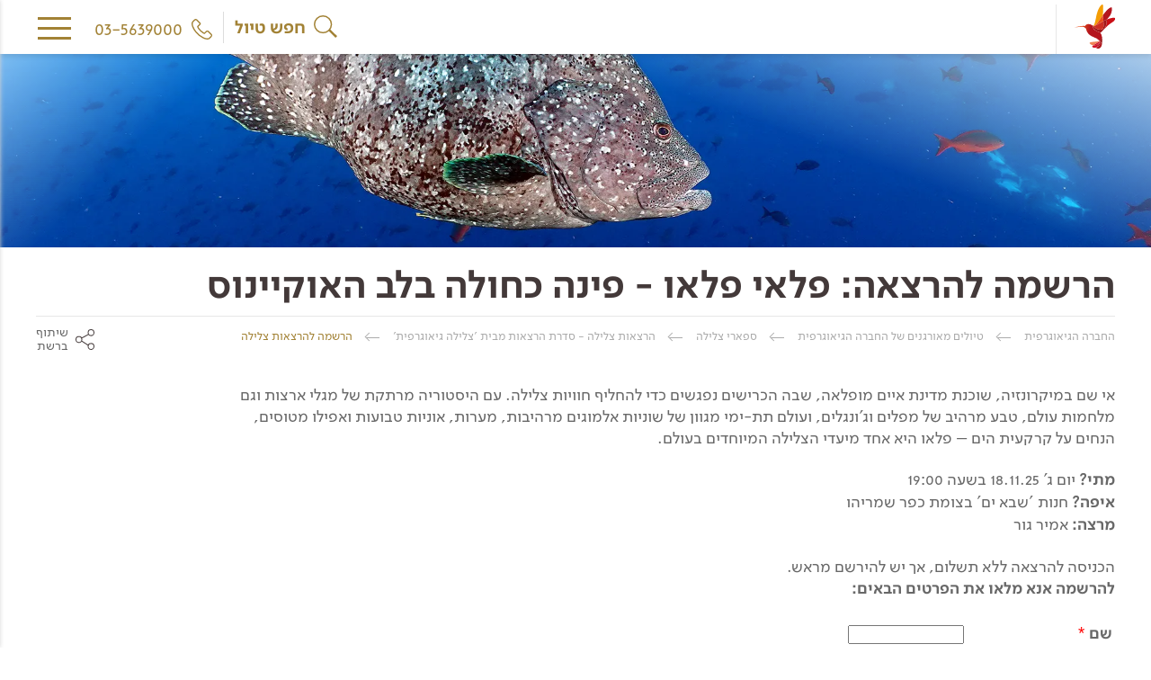

--- FILE ---
content_type: text/html; charset=UTF-8
request_url: https://www.geotours.co.il/organized_tours/diving_safari/lectures/registration/
body_size: 28134
content:
<!DOCTYPE html>
<html xmlns="http://www.w3.org/1999/xhtml" dir="rtl" lang="he-IL">

<head profile="http://gmpg.org/xfn/11">
	<meta http-equiv="Content-Type" content="text/html; charset=UTF-8" />

	
	<title>הרשמה להרצאות צלילה | החברה הגיאוגרפית</title>
		<META NAME="ROBOTS" CONTENT="NOINDEX, NOFOLLOW">
		<link rel="canonical" href="https://www.geotours.co.il/organized_tours/diving_safari/lectures/registration/" />
		
<!-- Google Tag Manager -->
<script>(function(w,d,s,l,i){w[l]=w[l]||[];w[l].push({'gtm.start':
new Date().getTime(),event:'gtm.js'});var f=d.getElementsByTagName(s)[0],
j=d.createElement(s),dl=l!='dataLayer'?'&l='+l:'';j.async=true;j.src=
'https://www.googletagmanager.com/gtm.js?id='+i+dl;f.parentNode.insertBefore(j,f);
})(window,document,'script','dataLayer','GTM-THJQ8Q');</script>
<!-- End Google Tag Manager -->

	
	<link rel="stylesheet" href="https://www.geotours.co.il/wp-content/themes/geonew/style.css?ver=1.9881" type="text/css" />
	<link rel="stylesheet" media="print" href="https://www.geotours.co.il/wp-content/themes/geonew/style-print.css?ver=1.51" type="text/css" />

	<meta http-equiv="Content-Type" content="text/html; charset=UTF-8" />
	<meta name="viewport" content="width=device-width, initial-scale=1.0, maximum-scale=1.0"/>	

	
	<script src="https://ajax.googleapis.com/ajax/libs/jquery/3.1.0/jquery.min.js"></script>	
	<script type="text/javascript" src="https://www.geotours.co.il/wp-content/themes/geonew/geonew.js?ver=1.9866"></script>
	<script type="text/javascript" src="https://www.geotours.co.il/wp-content/themes/geonew/js/mailValidation.js"></script>
	<script type="text/javascript" src="https://www.geotours.co.il/wp-content/themes/geonew/js/jquery.cookie.js"></script>
	<script type="text/javascript">
		var ajurl = "https://www.geotours.co.il/wp-admin/admin-ajax.php";
	</script>		
	<meta property="og:title" content="הרשמה להרצאות צלילה" />
	<meta property="og:type" content="website" />
	<meta property="og:image" content="https://www.geotours.co.il/wp-content/uploads/2022/08/diving_lectures_800_070125.webp" />

	<meta name="facebook-domain-verification" content="u3aglqlmqutfkjcz2q0eoilu0lgjy4" />
	<meta name='robots' content='max-image-preview:large' />
	<style>img:is([sizes="auto" i], [sizes^="auto," i]) { contain-intrinsic-size: 3000px 1500px }</style>
	<script type="text/javascript">
/* <![CDATA[ */
window._wpemojiSettings = {"baseUrl":"https:\/\/s.w.org\/images\/core\/emoji\/16.0.1\/72x72\/","ext":".png","svgUrl":"https:\/\/s.w.org\/images\/core\/emoji\/16.0.1\/svg\/","svgExt":".svg","source":{"concatemoji":"https:\/\/www.geotours.co.il\/wp-includes\/js\/wp-emoji-release.min.js?ver=6.8.3"}};
/*! This file is auto-generated */
!function(s,n){var o,i,e;function c(e){try{var t={supportTests:e,timestamp:(new Date).valueOf()};sessionStorage.setItem(o,JSON.stringify(t))}catch(e){}}function p(e,t,n){e.clearRect(0,0,e.canvas.width,e.canvas.height),e.fillText(t,0,0);var t=new Uint32Array(e.getImageData(0,0,e.canvas.width,e.canvas.height).data),a=(e.clearRect(0,0,e.canvas.width,e.canvas.height),e.fillText(n,0,0),new Uint32Array(e.getImageData(0,0,e.canvas.width,e.canvas.height).data));return t.every(function(e,t){return e===a[t]})}function u(e,t){e.clearRect(0,0,e.canvas.width,e.canvas.height),e.fillText(t,0,0);for(var n=e.getImageData(16,16,1,1),a=0;a<n.data.length;a++)if(0!==n.data[a])return!1;return!0}function f(e,t,n,a){switch(t){case"flag":return n(e,"\ud83c\udff3\ufe0f\u200d\u26a7\ufe0f","\ud83c\udff3\ufe0f\u200b\u26a7\ufe0f")?!1:!n(e,"\ud83c\udde8\ud83c\uddf6","\ud83c\udde8\u200b\ud83c\uddf6")&&!n(e,"\ud83c\udff4\udb40\udc67\udb40\udc62\udb40\udc65\udb40\udc6e\udb40\udc67\udb40\udc7f","\ud83c\udff4\u200b\udb40\udc67\u200b\udb40\udc62\u200b\udb40\udc65\u200b\udb40\udc6e\u200b\udb40\udc67\u200b\udb40\udc7f");case"emoji":return!a(e,"\ud83e\udedf")}return!1}function g(e,t,n,a){var r="undefined"!=typeof WorkerGlobalScope&&self instanceof WorkerGlobalScope?new OffscreenCanvas(300,150):s.createElement("canvas"),o=r.getContext("2d",{willReadFrequently:!0}),i=(o.textBaseline="top",o.font="600 32px Arial",{});return e.forEach(function(e){i[e]=t(o,e,n,a)}),i}function t(e){var t=s.createElement("script");t.src=e,t.defer=!0,s.head.appendChild(t)}"undefined"!=typeof Promise&&(o="wpEmojiSettingsSupports",i=["flag","emoji"],n.supports={everything:!0,everythingExceptFlag:!0},e=new Promise(function(e){s.addEventListener("DOMContentLoaded",e,{once:!0})}),new Promise(function(t){var n=function(){try{var e=JSON.parse(sessionStorage.getItem(o));if("object"==typeof e&&"number"==typeof e.timestamp&&(new Date).valueOf()<e.timestamp+604800&&"object"==typeof e.supportTests)return e.supportTests}catch(e){}return null}();if(!n){if("undefined"!=typeof Worker&&"undefined"!=typeof OffscreenCanvas&&"undefined"!=typeof URL&&URL.createObjectURL&&"undefined"!=typeof Blob)try{var e="postMessage("+g.toString()+"("+[JSON.stringify(i),f.toString(),p.toString(),u.toString()].join(",")+"));",a=new Blob([e],{type:"text/javascript"}),r=new Worker(URL.createObjectURL(a),{name:"wpTestEmojiSupports"});return void(r.onmessage=function(e){c(n=e.data),r.terminate(),t(n)})}catch(e){}c(n=g(i,f,p,u))}t(n)}).then(function(e){for(var t in e)n.supports[t]=e[t],n.supports.everything=n.supports.everything&&n.supports[t],"flag"!==t&&(n.supports.everythingExceptFlag=n.supports.everythingExceptFlag&&n.supports[t]);n.supports.everythingExceptFlag=n.supports.everythingExceptFlag&&!n.supports.flag,n.DOMReady=!1,n.readyCallback=function(){n.DOMReady=!0}}).then(function(){return e}).then(function(){var e;n.supports.everything||(n.readyCallback(),(e=n.source||{}).concatemoji?t(e.concatemoji):e.wpemoji&&e.twemoji&&(t(e.twemoji),t(e.wpemoji)))}))}((window,document),window._wpemojiSettings);
/* ]]> */
</script>
<style id='wp-emoji-styles-inline-css' type='text/css'>

	img.wp-smiley, img.emoji {
		display: inline !important;
		border: none !important;
		box-shadow: none !important;
		height: 1em !important;
		width: 1em !important;
		margin: 0 0.07em !important;
		vertical-align: -0.1em !important;
		background: none !important;
		padding: 0 !important;
	}
</style>
<link rel='stylesheet' id='wp-block-library-rtl-css' href='https://www.geotours.co.il/wp-includes/css/dist/block-library/style-rtl.min.css?ver=6.8.3' type='text/css' media='all' />
<style id='classic-theme-styles-inline-css' type='text/css'>
/*! This file is auto-generated */
.wp-block-button__link{color:#fff;background-color:#32373c;border-radius:9999px;box-shadow:none;text-decoration:none;padding:calc(.667em + 2px) calc(1.333em + 2px);font-size:1.125em}.wp-block-file__button{background:#32373c;color:#fff;text-decoration:none}
</style>
<style id='global-styles-inline-css' type='text/css'>
:root{--wp--preset--aspect-ratio--square: 1;--wp--preset--aspect-ratio--4-3: 4/3;--wp--preset--aspect-ratio--3-4: 3/4;--wp--preset--aspect-ratio--3-2: 3/2;--wp--preset--aspect-ratio--2-3: 2/3;--wp--preset--aspect-ratio--16-9: 16/9;--wp--preset--aspect-ratio--9-16: 9/16;--wp--preset--color--black: #000000;--wp--preset--color--cyan-bluish-gray: #abb8c3;--wp--preset--color--white: #ffffff;--wp--preset--color--pale-pink: #f78da7;--wp--preset--color--vivid-red: #cf2e2e;--wp--preset--color--luminous-vivid-orange: #ff6900;--wp--preset--color--luminous-vivid-amber: #fcb900;--wp--preset--color--light-green-cyan: #7bdcb5;--wp--preset--color--vivid-green-cyan: #00d084;--wp--preset--color--pale-cyan-blue: #8ed1fc;--wp--preset--color--vivid-cyan-blue: #0693e3;--wp--preset--color--vivid-purple: #9b51e0;--wp--preset--gradient--vivid-cyan-blue-to-vivid-purple: linear-gradient(135deg,rgba(6,147,227,1) 0%,rgb(155,81,224) 100%);--wp--preset--gradient--light-green-cyan-to-vivid-green-cyan: linear-gradient(135deg,rgb(122,220,180) 0%,rgb(0,208,130) 100%);--wp--preset--gradient--luminous-vivid-amber-to-luminous-vivid-orange: linear-gradient(135deg,rgba(252,185,0,1) 0%,rgba(255,105,0,1) 100%);--wp--preset--gradient--luminous-vivid-orange-to-vivid-red: linear-gradient(135deg,rgba(255,105,0,1) 0%,rgb(207,46,46) 100%);--wp--preset--gradient--very-light-gray-to-cyan-bluish-gray: linear-gradient(135deg,rgb(238,238,238) 0%,rgb(169,184,195) 100%);--wp--preset--gradient--cool-to-warm-spectrum: linear-gradient(135deg,rgb(74,234,220) 0%,rgb(151,120,209) 20%,rgb(207,42,186) 40%,rgb(238,44,130) 60%,rgb(251,105,98) 80%,rgb(254,248,76) 100%);--wp--preset--gradient--blush-light-purple: linear-gradient(135deg,rgb(255,206,236) 0%,rgb(152,150,240) 100%);--wp--preset--gradient--blush-bordeaux: linear-gradient(135deg,rgb(254,205,165) 0%,rgb(254,45,45) 50%,rgb(107,0,62) 100%);--wp--preset--gradient--luminous-dusk: linear-gradient(135deg,rgb(255,203,112) 0%,rgb(199,81,192) 50%,rgb(65,88,208) 100%);--wp--preset--gradient--pale-ocean: linear-gradient(135deg,rgb(255,245,203) 0%,rgb(182,227,212) 50%,rgb(51,167,181) 100%);--wp--preset--gradient--electric-grass: linear-gradient(135deg,rgb(202,248,128) 0%,rgb(113,206,126) 100%);--wp--preset--gradient--midnight: linear-gradient(135deg,rgb(2,3,129) 0%,rgb(40,116,252) 100%);--wp--preset--font-size--small: 13px;--wp--preset--font-size--medium: 20px;--wp--preset--font-size--large: 36px;--wp--preset--font-size--x-large: 42px;--wp--preset--spacing--20: 0.44rem;--wp--preset--spacing--30: 0.67rem;--wp--preset--spacing--40: 1rem;--wp--preset--spacing--50: 1.5rem;--wp--preset--spacing--60: 2.25rem;--wp--preset--spacing--70: 3.38rem;--wp--preset--spacing--80: 5.06rem;--wp--preset--shadow--natural: 6px 6px 9px rgba(0, 0, 0, 0.2);--wp--preset--shadow--deep: 12px 12px 50px rgba(0, 0, 0, 0.4);--wp--preset--shadow--sharp: 6px 6px 0px rgba(0, 0, 0, 0.2);--wp--preset--shadow--outlined: 6px 6px 0px -3px rgba(255, 255, 255, 1), 6px 6px rgba(0, 0, 0, 1);--wp--preset--shadow--crisp: 6px 6px 0px rgba(0, 0, 0, 1);}:where(.is-layout-flex){gap: 0.5em;}:where(.is-layout-grid){gap: 0.5em;}body .is-layout-flex{display: flex;}.is-layout-flex{flex-wrap: wrap;align-items: center;}.is-layout-flex > :is(*, div){margin: 0;}body .is-layout-grid{display: grid;}.is-layout-grid > :is(*, div){margin: 0;}:where(.wp-block-columns.is-layout-flex){gap: 2em;}:where(.wp-block-columns.is-layout-grid){gap: 2em;}:where(.wp-block-post-template.is-layout-flex){gap: 1.25em;}:where(.wp-block-post-template.is-layout-grid){gap: 1.25em;}.has-black-color{color: var(--wp--preset--color--black) !important;}.has-cyan-bluish-gray-color{color: var(--wp--preset--color--cyan-bluish-gray) !important;}.has-white-color{color: var(--wp--preset--color--white) !important;}.has-pale-pink-color{color: var(--wp--preset--color--pale-pink) !important;}.has-vivid-red-color{color: var(--wp--preset--color--vivid-red) !important;}.has-luminous-vivid-orange-color{color: var(--wp--preset--color--luminous-vivid-orange) !important;}.has-luminous-vivid-amber-color{color: var(--wp--preset--color--luminous-vivid-amber) !important;}.has-light-green-cyan-color{color: var(--wp--preset--color--light-green-cyan) !important;}.has-vivid-green-cyan-color{color: var(--wp--preset--color--vivid-green-cyan) !important;}.has-pale-cyan-blue-color{color: var(--wp--preset--color--pale-cyan-blue) !important;}.has-vivid-cyan-blue-color{color: var(--wp--preset--color--vivid-cyan-blue) !important;}.has-vivid-purple-color{color: var(--wp--preset--color--vivid-purple) !important;}.has-black-background-color{background-color: var(--wp--preset--color--black) !important;}.has-cyan-bluish-gray-background-color{background-color: var(--wp--preset--color--cyan-bluish-gray) !important;}.has-white-background-color{background-color: var(--wp--preset--color--white) !important;}.has-pale-pink-background-color{background-color: var(--wp--preset--color--pale-pink) !important;}.has-vivid-red-background-color{background-color: var(--wp--preset--color--vivid-red) !important;}.has-luminous-vivid-orange-background-color{background-color: var(--wp--preset--color--luminous-vivid-orange) !important;}.has-luminous-vivid-amber-background-color{background-color: var(--wp--preset--color--luminous-vivid-amber) !important;}.has-light-green-cyan-background-color{background-color: var(--wp--preset--color--light-green-cyan) !important;}.has-vivid-green-cyan-background-color{background-color: var(--wp--preset--color--vivid-green-cyan) !important;}.has-pale-cyan-blue-background-color{background-color: var(--wp--preset--color--pale-cyan-blue) !important;}.has-vivid-cyan-blue-background-color{background-color: var(--wp--preset--color--vivid-cyan-blue) !important;}.has-vivid-purple-background-color{background-color: var(--wp--preset--color--vivid-purple) !important;}.has-black-border-color{border-color: var(--wp--preset--color--black) !important;}.has-cyan-bluish-gray-border-color{border-color: var(--wp--preset--color--cyan-bluish-gray) !important;}.has-white-border-color{border-color: var(--wp--preset--color--white) !important;}.has-pale-pink-border-color{border-color: var(--wp--preset--color--pale-pink) !important;}.has-vivid-red-border-color{border-color: var(--wp--preset--color--vivid-red) !important;}.has-luminous-vivid-orange-border-color{border-color: var(--wp--preset--color--luminous-vivid-orange) !important;}.has-luminous-vivid-amber-border-color{border-color: var(--wp--preset--color--luminous-vivid-amber) !important;}.has-light-green-cyan-border-color{border-color: var(--wp--preset--color--light-green-cyan) !important;}.has-vivid-green-cyan-border-color{border-color: var(--wp--preset--color--vivid-green-cyan) !important;}.has-pale-cyan-blue-border-color{border-color: var(--wp--preset--color--pale-cyan-blue) !important;}.has-vivid-cyan-blue-border-color{border-color: var(--wp--preset--color--vivid-cyan-blue) !important;}.has-vivid-purple-border-color{border-color: var(--wp--preset--color--vivid-purple) !important;}.has-vivid-cyan-blue-to-vivid-purple-gradient-background{background: var(--wp--preset--gradient--vivid-cyan-blue-to-vivid-purple) !important;}.has-light-green-cyan-to-vivid-green-cyan-gradient-background{background: var(--wp--preset--gradient--light-green-cyan-to-vivid-green-cyan) !important;}.has-luminous-vivid-amber-to-luminous-vivid-orange-gradient-background{background: var(--wp--preset--gradient--luminous-vivid-amber-to-luminous-vivid-orange) !important;}.has-luminous-vivid-orange-to-vivid-red-gradient-background{background: var(--wp--preset--gradient--luminous-vivid-orange-to-vivid-red) !important;}.has-very-light-gray-to-cyan-bluish-gray-gradient-background{background: var(--wp--preset--gradient--very-light-gray-to-cyan-bluish-gray) !important;}.has-cool-to-warm-spectrum-gradient-background{background: var(--wp--preset--gradient--cool-to-warm-spectrum) !important;}.has-blush-light-purple-gradient-background{background: var(--wp--preset--gradient--blush-light-purple) !important;}.has-blush-bordeaux-gradient-background{background: var(--wp--preset--gradient--blush-bordeaux) !important;}.has-luminous-dusk-gradient-background{background: var(--wp--preset--gradient--luminous-dusk) !important;}.has-pale-ocean-gradient-background{background: var(--wp--preset--gradient--pale-ocean) !important;}.has-electric-grass-gradient-background{background: var(--wp--preset--gradient--electric-grass) !important;}.has-midnight-gradient-background{background: var(--wp--preset--gradient--midnight) !important;}.has-small-font-size{font-size: var(--wp--preset--font-size--small) !important;}.has-medium-font-size{font-size: var(--wp--preset--font-size--medium) !important;}.has-large-font-size{font-size: var(--wp--preset--font-size--large) !important;}.has-x-large-font-size{font-size: var(--wp--preset--font-size--x-large) !important;}
:where(.wp-block-post-template.is-layout-flex){gap: 1.25em;}:where(.wp-block-post-template.is-layout-grid){gap: 1.25em;}
:where(.wp-block-columns.is-layout-flex){gap: 2em;}:where(.wp-block-columns.is-layout-grid){gap: 2em;}
:root :where(.wp-block-pullquote){font-size: 1.5em;line-height: 1.6;}
</style>
<script type="text/javascript" src="https://www.geotours.co.il/wp-content/plugins/svg-support/vendor/DOMPurify/DOMPurify.min.js?ver=2.5.8" id="bodhi-dompurify-library-js"></script>
<script type="text/javascript" src="https://www.geotours.co.il/wp-includes/js/jquery/jquery.min.js?ver=3.7.1" id="jquery-core-js"></script>
<script type="text/javascript" src="https://www.geotours.co.il/wp-includes/js/jquery/jquery-migrate.min.js?ver=3.4.1" id="jquery-migrate-js"></script>
<script type="text/javascript" id="bodhi_svg_inline-js-extra">
/* <![CDATA[ */
var svgSettings = {"skipNested":""};
/* ]]> */
</script>
<script type="text/javascript" src="https://www.geotours.co.il/wp-content/plugins/svg-support/js/min/svgs-inline-min.js" id="bodhi_svg_inline-js"></script>
<script type="text/javascript" id="bodhi_svg_inline-js-after">
/* <![CDATA[ */
cssTarget={"Bodhi":"img.style-svg","ForceInlineSVG":"style-svg"};ForceInlineSVGActive="false";frontSanitizationEnabled="on";
/* ]]> */
</script>
<link rel="https://api.w.org/" href="https://www.geotours.co.il/wp-json/" /><link rel="EditURI" type="application/rsd+xml" title="RSD" href="https://www.geotours.co.il/xmlrpc.php?rsd" />
<meta name="generator" content="WordPress 6.8.3" />
<link rel="canonical" href="https://www.geotours.co.il/organized_tours/diving_safari/lectures/registration/" />
<link rel='shortlink' href='https://www.geotours.co.il/?p=15792' />
<link rel="alternate" title="oEmbed (JSON)" type="application/json+oembed" href="https://www.geotours.co.il/wp-json/oembed/1.0/embed?url=https%3A%2F%2Fwww.geotours.co.il%2Forganized_tours%2Fdiving_safari%2Flectures%2Fregistration%2F" />
<link rel="alternate" title="oEmbed (XML)" type="text/xml+oembed" href="https://www.geotours.co.il/wp-json/oembed/1.0/embed?url=https%3A%2F%2Fwww.geotours.co.il%2Forganized_tours%2Fdiving_safari%2Flectures%2Fregistration%2F&#038;format=xml" />
</head>
<body dir="rtl" class="rtl wp-singular trip-template-default single single-trip postid-15792 single-format-standard wp-theme-geonew">

<!-- Google Tag Manager (noscript) -->
<noscript><iframe src="https://www.googletagmanager.com/ns.html?id=GTM-THJQ8Q"
height="0" width="0" style="display:none;visibility:hidden"></iframe></noscript>
<!-- End Google Tag Manager (noscript) -->
<div id="rap" class=""><header class="">
<button class="jump-content" title="דלג על התפריט">דלג על התפריט</button><div class="static-menu"><a class="logo-rap" href="https://www.geotours.co.il"><img class="" src="https://www.geotours.co.il/wp-content/uploads/2025/12/logo_header_01_021225.png" title="טיולים גיאוגרפים עם מיטב המומחים | החברה הגיאוגרפית" alt="טיולים גיאוגרפים עם מיטב המומחים | החברה הגיאוגרפית" /></a><button class="hamburger"  title="פתח/סגור תפריט"><span></span>תפריט</button></div><div class="fixed-menu"><div class="site"><a class="logo-rap" href="https://www.geotours.co.il"><img class="" src="https://www.geotours.co.il/wp-content/uploads/2019/04/small-logo.svg" title="טיולים גיאוגרפים עם מיטב המומחים | החברה הגיאוגרפית" alt="טיולים גיאוגרפים עם מיטב המומחים | החברה הגיאוגרפית" /></a><button class="hamburger" title="פתח/סגור תפריט"><span></span></button><span class="phone"><svg xmlns="http://www.w3.org/2000/svg" width="22.79" height="22.893" viewBox="0 0 22.79 22.893"><path d="M19.529,41.052a2.39,2.39,0,0,0-1.733-.795,2.471,2.471,0,0,0-1.754.79l-1.62,1.615c-.133-.072-.267-.138-.395-.205-.185-.092-.359-.179-.508-.272A17.612,17.612,0,0,1,9.3,38.339a10.391,10.391,0,0,1-1.385-2.185c.421-.385.81-.785,1.19-1.169.144-.144.287-.292.431-.436a2.353,2.353,0,0,0,0-3.549l-1.4-1.4c-.159-.159-.323-.323-.477-.487-.308-.318-.631-.646-.964-.954a2.427,2.427,0,0,0-1.718-.754,2.512,2.512,0,0,0-1.744.754l-.01.01L1.478,29.929A3.752,3.752,0,0,0,.366,32.314a8.99,8.99,0,0,0,.656,3.805,22.08,22.08,0,0,0,3.923,6.543,24.132,24.132,0,0,0,8.036,6.292,12.52,12.52,0,0,0,4.513,1.333c.108.005.221.01.323.01a3.864,3.864,0,0,0,2.959-1.272c.005-.01.015-.015.021-.026a11.659,11.659,0,0,1,.9-.928c.221-.21.446-.431.667-.662a2.558,2.558,0,0,0,.774-1.774,2.465,2.465,0,0,0-.79-1.759Zm1.836,5.4c-.005,0-.005.005,0,0-.2.215-.405.41-.626.626a13.484,13.484,0,0,0-.99,1.026,2.472,2.472,0,0,1-1.928.815c-.077,0-.159,0-.236-.005a11.122,11.122,0,0,1-4-1.2,22.779,22.779,0,0,1-7.569-5.928,20.819,20.819,0,0,1-3.692-6.149,7.322,7.322,0,0,1-.574-3.21A2.354,2.354,0,0,1,2.458,30.9l1.749-1.749a1.166,1.166,0,0,1,.779-.364,1.1,1.1,0,0,1,.749.359l.015.015c.313.292.61.595.923.918.159.164.323.328.487.5l1.4,1.4a.979.979,0,0,1,0,1.59c-.149.149-.292.3-.441.441-.431.441-.841.851-1.287,1.251-.01.01-.021.015-.026.026a1.046,1.046,0,0,0-.267,1.164l.015.046a11.24,11.24,0,0,0,1.656,2.7l.005.005a18.822,18.822,0,0,0,4.554,4.144,7,7,0,0,0,.631.344c.185.092.359.179.508.272.021.01.041.026.062.036a1.112,1.112,0,0,0,.508.128,1.1,1.1,0,0,0,.779-.354l1.754-1.754a1.16,1.16,0,0,1,.774-.385,1.044,1.044,0,0,1,.738.374l.01.01,2.826,2.826A1.014,1.014,0,0,1,21.365,46.452Z" transform="translate(-0.345 -27.406)" fill="#a28235"/></svg> 03-5639000</span><button class="search open-search" title="חפש טיול"><svg xmlns="http://www.w3.org/2000/svg" width="25.728" height="24.953" viewBox="0 0 25.728 24.953"><g transform="translate(17279.393 17536.566)"><path d="M1.5,10.8a9.3,9.3,0,1,1,9.3,9.3,9.3,9.3,0,0,1-9.3-9.3Z" transform="translate(-17280.143 -17537.316)" fill="none" stroke="#a28235" stroke-linecap="round" stroke-miterlimit="10" stroke-width="1.5"/><path d="M40.451,40.761l.251-.251c.084-.084.168-.126.209-.209l6.995,7-.712.712L40.2,40.97a1.11,1.11,0,0,1,.251-.209Z" transform="translate(-17302.633 -17560.684)" fill="none" stroke="#a28235" stroke-linecap="round" stroke-miterlimit="10" stroke-width="1.5"/></g></svg> חפש טיול</button></div></div><div class="search-rap" data-string="0"><button class="close x" title="סגור את חלון החיפוש"></button><div class="srap"><div class="col" id="swhere"><div class="crap"><div class="stitle"><div class="icon"><svg xmlns="http://www.w3.org/2000/svg" width="65" height="65.061" viewBox="0 0 65 65.061"><defs><style>.a{fill:#433939;}.b,.c,.d{fill:none;stroke-miterlimit:10;}.b,.c{stroke:#000;}.b,.d{stroke-width:0.581px;}.c{stroke-width:0.681px;}.d{stroke:#433939;}</style></defs><rect class="a" width="8.102" height="0.302" transform="translate(27.451 5.563)"/><rect class="a" width="4.051" height="0.302" transform="translate(29.507 7.014)"/><g transform="translate(6.833 14.149)"><rect class="a" width="9.251" height="0.302" transform="translate(0.847)"/><rect class="a" width="6.47" height="0.302" transform="translate(0 1.451)"/></g><g transform="translate(48.372 14.088)"><rect class="a" width="8.767" height="0.302"/><path class="a" d="M85.9,26.063l6.349.06v-.3L85.9,25.7Z" transform="translate(-82.333 -24.249)"/></g><path class="a" d="M65,32.53A32.5,32.5,0,1,0,32.53,65.06,32.527,32.527,0,0,0,65,32.53Zm-64.7,0A32.167,32.167,0,1,1,32.47,64.7,32.192,32.192,0,0,1,.3,32.53Z"/><circle class="b" cx="30.777" cy="30.777" r="30.777" transform="translate(1.753 1.753)"/><path class="c" d="M58.8,69.2" transform="translate(-23.247 -27.358)"/><path class="c" d="M50.9,93.4" transform="translate(-20.123 -36.926)"/><path class="c" d="M56,92.6" transform="translate(-22.14 -36.609)"/><g transform="translate(10.098 16.991)"><path class="c" d="M33.8,36.5" transform="translate(-23.46 -31.421)"/><path class="c" d="M38.9,35.7" transform="translate(-25.477 -31.105)"/><line class="d" y2="21.163" transform="translate(26.181 24.851)"/><path class="b" d="M60,60.2" transform="translate(-33.819 -40.791)"/><line class="d" y2="6.228" transform="translate(26.181 13.181)"/><path class="b" d="M60,49.9" transform="translate(-33.819 -36.719)"/><path class="b" d="M60,41.1" transform="translate(-33.819 -33.24)"/><path class="b" d="M55.849,35.96V29.612L54.216,28.1l-4.716.665v12.7" transform="translate(-29.667 -28.1)"/><line class="d" y2="24.972" transform="translate(19.833 21.163)"/><line class="d" y2="46.256" transform="translate(24.549)"/><path class="b" d="M58.8,39.6V45.04l16.507-2.116,1.814-3.144L74.642,37.3Z" transform="translate(-33.344 -31.737)"/><path class="b" d="M58.8,58.621v5.321l22.191-2.479,1.753-3.144L80.084,55.9Z" transform="translate(-33.344 -39.091)"/><path class="b" d="M36.533,68.3l-18.2,2L16.7,73.621l2.54,2.056,17.293-2" transform="translate(-16.7 -43.993)"/><path class="b" d="M38.233,50.972,21.242,41.237,21,37.428,24.084,36.4l14.088,8.344" transform="translate(-18.4 -31.381)"/><path class="b" d="M49.1,49.9l2.66,1.753L51.7,57.7l-2.479-1.451" transform="translate(-29.509 -36.719)"/><line class="d" y1="0.484" x2="3.023" transform="translate(19.953 2.419)"/><line class="d" y1="0.242" x2="1.935" transform="translate(19.953 3.688)"/><line class="d" y1="0.544" x2="3.507" transform="translate(19.953 4.474)"/><line class="d" y1="0.302" x2="2.177" transform="translate(19.953 5.744)"/><line class="d" y1="0.605" x2="3.688" transform="translate(19.953 6.53)"/><line class="d" y1="0.302" x2="2.177" transform="translate(19.953 7.86)"/><line class="d" y1="0.242" x2="1.391" transform="translate(19.953 9.009)"/><line class="d" y1="0.121" x2="0.665" transform="translate(19.953 10.158)"/><path class="b" d="M40.119,53.216H37.64L19.681,42.937,19.5,38.886l.907-.786" transform="translate(-17.807 -32.053)"/><line class="d" y1="1.028" x2="0.967" transform="translate(1.874 9.856)"/></g></svg></div><div class="tinfo"><p class="t">לאן</p><p class="st">בחרו יעד</p></div></div><form class="mainSearch"><div class="tselect"><input type="text" title="חיפוש מהיר: הקלד שם יעד מבוקש" placeholder="חיפוש מהיר: הקלד שם יעד מבוקש"/><div class="tselect-open"><a class="" href="https://www.geotours.co.il/organized_tours/far_east/taiwan/" onclick="dataLayer.push({event: 'search',where: ''});"></a><a class="" href="https://www.geotours.co.il/organized_tours/europe_mediterranean/united_emirates/" onclick="dataLayer.push({event: 'search',where: 'אבו דאבי'});">אבו דאבי</a><a class="" href="https://www.geotours.co.il/organized_tours/africa/uganda/" onclick="dataLayer.push({event: 'search',where: 'אוגנדה'});">אוגנדה</a><a class="" href="https://www.geotours.co.il/organized_tours/europe_mediterranean/uzbekistan/" onclick="dataLayer.push({event: 'search',where: 'אוזבקיסטן'});">אוזבקיסטן</a><a class="" href="https://www.geotours.co.il/organized_tours/europe_mediterranean/austria/" onclick="dataLayer.push({event: 'search',where: 'אוסטריה'});">אוסטריה</a><a class="" href="https://www.geotours.co.il/organized_tours/australia_pacific/australia/" onclick="dataLayer.push({event: 'search',where: 'אוסטרליה'});">אוסטרליה</a><a class="" href="https://www.geotours.co.il/organized_tours/australia_pacific/" onclick="dataLayer.push({event: 'search',where: 'אוסטרליה והפסיפיק'});">אוסטרליה והפסיפיק</a><a class="" href="https://www.geotours.co.il/search/?swhere[]=1661" onclick="dataLayer.push({event: 'search',where: 'אוקראינה'});">אוקראינה</a><a class="" href="https://www.geotours.co.il/organized_tours/europe_mediterranean/azores/" onclick="dataLayer.push({event: 'search',where: 'אזוריים'});">אזוריים</a><a class="" href="https://www.geotours.co.il/organized_tours/europe_mediterranean/azores/" onclick="dataLayer.push({event: 'search',where: 'אזורים'});">אזורים</a><a class="" href="https://www.geotours.co.il/organized_tours/europe_mediterranean/azerbaijan/" onclick="dataLayer.push({event: 'search',where: 'אזרבייג&amp;#39;ן'});">אזרבייג'ן</a><a class="" href="https://www.geotours.co.il/organized_tours/europe_mediterranean/united_emirates/" onclick="dataLayer.push({event: 'search',where: 'איחוד האמירויות'});">איחוד האמירויות</a><a class="" href="https://www.geotours.co.il/organized_tours/europe_mediterranean/italy/" onclick="dataLayer.push({event: 'search',where: 'איטליה'});">איטליה</a><a class="" href="https://www.geotours.co.il/organized_tours/south_america/galapagos_islands/" onclick="dataLayer.push({event: 'search',where: 'איי גלפגוס'});">איי גלפגוס</a><a class="" href="https://www.geotours.co.il/search/?swhere[]=3710" onclick="dataLayer.push({event: 'search',where: 'איי הבהמאס'});">איי הבהמאס</a><a class="" href="https://www.geotours.co.il/organized_tours/far_east/philippines/" onclick="dataLayer.push({event: 'search',where: 'איי הפיליפינים'});">איי הפיליפינים</a><a class="" href="https://www.geotours.co.il/organized_tours/africa/seychelles/" onclick="dataLayer.push({event: 'search',where: 'איי סיישל'});">איי סיישל</a><a class="" href="https://www.geotours.co.il/search/?swhere[]=4601" onclick="dataLayer.push({event: 'search',where: 'איי פיג&amp;#39;י'});">איי פיג'י</a><a class="" href="https://www.geotours.co.il/search/?swhere[]=3708" onclick="dataLayer.push({event: 'search',where: 'איי פלאו'});">איי פלאו</a><a class="" href="https://www.geotours.co.il/organized_tours/europe_mediterranean/azores/" onclick="dataLayer.push({event: 'search',where: 'איים אזוריים'});">איים אזוריים</a><a class="" href="https://www.geotours.co.il/organized_tours/europe_mediterranean/canary_island/" onclick="dataLayer.push({event: 'search',where: 'איים קנריים'});">איים קנריים</a><a class="" href="https://www.geotours.co.il/organized_tours/far_east/indonesia/" onclick="dataLayer.push({event: 'search',where: 'אינדונזיה'});">אינדונזיה</a><a class="" href="https://www.geotours.co.il/organized_tours/europe_mediterranean/iceland/" onclick="dataLayer.push({event: 'search',where: 'איסלנד'});">איסלנד</a><a class="" href="https://www.geotours.co.il/organized_tours/europe_mediterranean/" onclick="dataLayer.push({event: 'search',where: 'אירופה ואסיה התיכונה'});">אירופה ואסיה התיכונה</a><a class="" href="https://www.geotours.co.il/organized_tours/europe_mediterranean/ireland/" onclick="dataLayer.push({event: 'search',where: 'אירלנד'});">אירלנד</a><a class="" href="https://www.geotours.co.il/organized_tours/europe_mediterranean/albania/" onclick="dataLayer.push({event: 'search',where: 'אלבניה'});">אלבניה</a><a class="" href="https://www.geotours.co.il/organized_tours/north_america/alaska/" onclick="dataLayer.push({event: 'search',where: 'אלסקה'});">אלסקה</a><a class="" href="https://www.geotours.co.il/organized_tours/america/" onclick="dataLayer.push({event: 'search',where: 'אמריקה'});">אמריקה</a><a class="" href="https://www.geotours.co.il/organized_tours/europe_mediterranean/england/" onclick="dataLayer.push({event: 'search',where: 'אנגליה'});">אנגליה</a><a class="" href="https://www.geotours.co.il/organized_tours/europe_mediterranean/spain/" onclick="dataLayer.push({event: 'search',where: 'אנדלוסיה'});">אנדלוסיה</a><a class="" href="https://www.geotours.co.il/organized_tours/antarctica_arctic/antarctica/" onclick="dataLayer.push({event: 'search',where: 'אנטארקטיקה'});">אנטארקטיקה</a><a class="" href="https://www.geotours.co.il/organized_tours/antarctica_arctic/" onclick="dataLayer.push({event: 'search',where: 'אנטארקטיקה והקוטב הצפוני'});">אנטארקטיקה והקוטב הצפוני</a><a class="" href="https://www.geotours.co.il/organized_tours/antarctica_arctic/antarctica/" onclick="dataLayer.push({event: 'search',where: 'אנטרטיקה'});">אנטרטיקה</a><a class="" href="https://www.geotours.co.il/organized_tours/antarctica_arctic/antarctica/" onclick="dataLayer.push({event: 'search',where: 'אנטרקטיקה'});">אנטרקטיקה</a><a class="" href="https://www.geotours.co.il/organized_tours/africa/" onclick="dataLayer.push({event: 'search',where: 'אפריקה'});">אפריקה</a><a class="" href="https://www.geotours.co.il/organized_tours/south_america/ecuador/" onclick="dataLayer.push({event: 'search',where: 'אקוודור'});">אקוודור</a><a class="" href="https://www.geotours.co.il/organized_tours/south_america/argentina/" onclick="dataLayer.push({event: 'search',where: 'ארגנטינה'});">ארגנטינה</a><a class="" href="https://www.geotours.co.il/organized_tours/north_america/usa/" onclick="dataLayer.push({event: 'search',where: 'ארה&quot;ב'});">ארה"ב</a><a class="" href="https://www.geotours.co.il/organized_tours/europe_mediterranean/armenia/" onclick="dataLayer.push({event: 'search',where: 'ארמניה'});">ארמניה</a><a class="" href="https://www.geotours.co.il/organized_tours/north_america/usa/" onclick="dataLayer.push({event: 'search',where: 'ארצות הברית'});">ארצות הברית</a><a class="" href="https://www.geotours.co.il/organized_tours/europe_mediterranean/greece/" onclick="dataLayer.push({event: 'search',where: 'אתונה'});">אתונה</a><a class="" href="https://www.geotours.co.il/organized_tours/africa/ethiopia/" onclick="dataLayer.push({event: 'search',where: 'אתיופיה'});">אתיופיה</a><a class="" href="https://www.geotours.co.il/organized_tours/europe_mediterranean/azerbaijan/" onclick="dataLayer.push({event: 'search',where: 'באקו'});">באקו</a><a class="" href="https://www.geotours.co.il/organized_tours/far_east/bhutan/" onclick="dataLayer.push({event: 'search',where: 'בהוטן'});">בהוטן</a><a class="" href="https://www.geotours.co.il/organized_tours/europe_mediterranean/germany/" onclick="dataLayer.push({event: 'search',where: 'בוואריה'});">בוואריה</a><a class="" href="https://www.geotours.co.il/organized_tours/far_east/bhutan/" onclick="dataLayer.push({event: 'search',where: 'בוטאן'});">בוטאן</a><a class="" href="https://www.geotours.co.il/organized_tours/africa/botswana/" onclick="dataLayer.push({event: 'search',where: 'בוטסואנה'});">בוטסואנה</a><a class="" href="https://www.geotours.co.il/organized_tours/europe_mediterranean/bulgaria/" onclick="dataLayer.push({event: 'search',where: 'בולגריה'});">בולגריה</a><a class="" href="https://www.geotours.co.il/organized_tours/south_america/bolivia/" onclick="dataLayer.push({event: 'search',where: 'בוליביה'});">בוליביה</a><a class="" href="https://www.geotours.co.il/organized_tours/europe_mediterranean/bosnia_and_hezegovina/" onclick="dataLayer.push({event: 'search',where: 'בוסניה'});">בוסניה</a><a class="" href="https://www.geotours.co.il/organized_tours/africa/botswana/" onclick="dataLayer.push({event: 'search',where: 'בוצואנה'});">בוצואנה</a><a class="" href="https://www.geotours.co.il/organized_tours/europe_mediterranean/france/" onclick="dataLayer.push({event: 'search',where: 'בורגונדי'});">בורגונדי</a><a class="" href="https://www.geotours.co.il/organized_tours/far_east/myanmar/" onclick="dataLayer.push({event: 'search',where: 'בורמה'});">בורמה</a><a class="" href="https://www.geotours.co.il/organized_tours/europe_mediterranean/bahrain/" onclick="dataLayer.push({event: 'search',where: 'בחריין'});">בחריין</a><a class="" href="https://www.geotours.co.il/organized_tours/europe_mediterranean/belgium/" onclick="dataLayer.push({event: 'search',where: 'בלגיה'});">בלגיה</a><a class="" href="https://www.geotours.co.il/organized_tours/europe_mediterranean/baltic_states/" onclick="dataLayer.push({event: 'search',where: 'בלטיות'});">בלטיות</a><a class="" href="https://www.geotours.co.il/organized_tours/europe_mediterranean/balkan/" onclick="dataLayer.push({event: 'search',where: 'בלקן'});">בלקן</a><a class="" href="https://www.geotours.co.il/search/?swhere[]=1619" onclick="dataLayer.push({event: 'search',where: 'בנין'});">בנין</a><a class="" href="https://www.geotours.co.il/organized_tours/south_america/brazil/" onclick="dataLayer.push({event: 'search',where: 'ברזיל'});">ברזיל</a><a class="" href="https://www.geotours.co.il/organized_tours/europe_mediterranean/great_britain/" onclick="dataLayer.push({event: 'search',where: 'בריטניה'});">בריטניה</a><a class="" href="https://www.geotours.co.il/organized_tours/europe_mediterranean/germany/" onclick="dataLayer.push({event: 'search',where: 'ברלין'});">ברלין</a><a class="" href="https://www.geotours.co.il/organized_tours/europe_mediterranean/spain/" onclick="dataLayer.push({event: 'search',where: 'ברצלונה'});">ברצלונה</a><a class="" href="https://www.geotours.co.il/organized_tours/europe_mediterranean/georgia/" onclick="dataLayer.push({event: 'search',where: 'גאורגיה'});">גאורגיה</a><a class="" href="https://www.geotours.co.il/organized_tours/central_america/guatemala/" onclick="dataLayer.push({event: 'search',where: 'גואטמלה'});">גואטמלה</a><a class="" href="https://www.geotours.co.il/organized_tours/europe_mediterranean/georgia/" onclick="dataLayer.push({event: 'search',where: 'גיאורגיה'});">גיאורגיה</a><a class="" href="https://www.geotours.co.il/organized_tours/south_america/galapagos_islands/" onclick="dataLayer.push({event: 'search',where: 'גלאפגוס'});">גלאפגוס</a><a class="" href="https://www.geotours.co.il/organized_tours/south_america/galapagos_islands/" onclick="dataLayer.push({event: 'search',where: 'גלפגוס'});">גלפגוס</a><a class="" href="https://www.geotours.co.il/search/?swhere[]=25065" onclick="dataLayer.push({event: 'search',where: 'גמביה'});">גמביה</a><a class="" href="https://www.geotours.co.il/organized_tours/europe_mediterranean/georgia/" onclick="dataLayer.push({event: 'search',where: 'גרוזיה'});">גרוזיה</a><a class="" href="https://www.geotours.co.il/organized_tours/europe_mediterranean/greenland/" onclick="dataLayer.push({event: 'search',where: 'גרינלנד'});">גרינלנד</a><a class="" href="https://www.geotours.co.il/organized_tours/europe_mediterranean/germany/" onclick="dataLayer.push({event: 'search',where: 'גרמניה'});">גרמניה</a><a class="" href="https://www.geotours.co.il/organized_tours/europe_mediterranean/united_emirates/" onclick="dataLayer.push({event: 'search',where: 'דובאי'});">דובאי</a><a class="" href="https://www.geotours.co.il/organized_tours/south_america/" onclick="dataLayer.push({event: 'search',where: 'דרום אמריקה'});">דרום אמריקה</a><a class="" href="https://www.geotours.co.il/organized_tours/africa/south_africa/" onclick="dataLayer.push({event: 'search',where: 'דרום אפריקה'});">דרום אפריקה</a><a class="" href="https://www.geotours.co.il/search/?swhere[]=1659" onclick="dataLayer.push({event: 'search',where: 'דרום הודו'});">דרום הודו</a><a class="" href="https://www.geotours.co.il/organized_tours/far_east/south_korea/" onclick="dataLayer.push({event: 'search',where: 'דרום קוריאה'});">דרום קוריאה</a><a class="" href="https://www.geotours.co.il/organized_tours/far_east/silk_road/" onclick="dataLayer.push({event: 'search',where: 'דרך המשי'});">דרך המשי</a><a class="" href="https://www.geotours.co.il/organized_tours/europe_mediterranean/azores/" onclick="dataLayer.push({event: 'search',where: 'האזוריים'});">האזוריים</a><a class="" href="https://www.geotours.co.il/organized_tours/europe_mediterranean/azores/" onclick="dataLayer.push({event: 'search',where: 'האזורים'});">האזורים</a><a class="" href="https://www.geotours.co.il/organized_tours/europe_mediterranean/portugal/" onclick="dataLayer.push({event: 'search',where: 'האיים האזוריים'});">האיים האזוריים</a><a class="" href="https://www.geotours.co.il/organized_tours/europe_mediterranean/azores/" onclick="dataLayer.push({event: 'search',where: 'האיים האזורים'});">האיים האזורים</a><a class="" href="https://www.geotours.co.il/search/?swhere[]=1609" onclick="dataLayer.push({event: 'search',where: 'האיים המלדיביים'});">האיים המלדיביים</a><a class="" href="https://www.geotours.co.il/organized_tours/europe_mediterranean/canary_island/" onclick="dataLayer.push({event: 'search',where: 'האיים הקנריים'});">האיים הקנריים</a><a class="" href="https://www.geotours.co.il/organized_tours/europe_mediterranean/canary_island/" onclick="dataLayer.push({event: 'search',where: 'האיים הקנרים'});">האיים הקנרים</a><a class="" href="https://www.geotours.co.il/organized_tours/europe_mediterranean/baltic_states/" onclick="dataLayer.push({event: 'search',where: 'הארצות הבלטיות'});">הארצות הבלטיות</a><a class="" href="https://www.geotours.co.il/organized_tours/europe_mediterranean/baltic_states/" onclick="dataLayer.push({event: 'search',where: 'הבלטיות'});">הבלטיות</a><a class="" href="https://www.geotours.co.il/organized_tours/far_east/india/" onclick="dataLayer.push({event: 'search',where: 'הודו'});">הודו</a><a class="" href="https://www.geotours.co.il/organized_tours/north_america/hawai/" onclick="dataLayer.push({event: 'search',where: 'הוואי'});">הוואי</a><a class="" href="https://www.geotours.co.il/organized_tours/europe_mediterranean/netherlands/" onclick="dataLayer.push({event: 'search',where: 'הולנד'});">הולנד</a><a class="" href="https://www.geotours.co.il/search/?swhere[]=15029" onclick="dataLayer.push({event: 'search',where: 'הונגריה'});">הונגריה</a><a class="" href="https://www.geotours.co.il/organized_tours/europe_mediterranean/baltic_states/" onclick="dataLayer.push({event: 'search',where: 'המדינות הבלטיות'});">המדינות הבלטיות</a><a class="" href="https://www.geotours.co.il/organized_tours/far_east/" onclick="dataLayer.push({event: 'search',where: 'המזרח הרחוק'});">המזרח הרחוק</a><a class="" href="https://www.geotours.co.il/search/?swhere[]=1609" onclick="dataLayer.push({event: 'search',where: 'המלדיביים'});">המלדיביים</a><a class="" href="https://www.geotours.co.il/organized_tours/far_east/philippines/" onclick="dataLayer.push({event: 'search',where: 'הפיליפינים'});">הפיליפינים</a><a class="" href="https://www.geotours.co.il/organized_tours/europe_mediterranean/pyrenees/" onclick="dataLayer.push({event: 'search',where: 'הפירינאים'});">הפירינאים</a><a class="" href="https://www.geotours.co.il/organized_tours/europe_mediterranean/pyrenees/" onclick="dataLayer.push({event: 'search',where: 'הפירנאים'});">הפירנאים</a><a class="" href="https://www.geotours.co.il/organized_tours/antarctica_arctic/antarctica/" onclick="dataLayer.push({event: 'search',where: 'הקוטב הדרומי'});">הקוטב הדרומי</a><a class="" href="https://www.geotours.co.il/organized_tours/antarctica_arctic/arctic/" onclick="dataLayer.push({event: 'search',where: 'הקוטב הצפוני'});">הקוטב הצפוני</a><a class="" href="https://www.geotours.co.il/organized_tours/europe_mediterranean/canary_island/" onclick="dataLayer.push({event: 'search',where: 'הקנריים'});">הקנריים</a><a class="" href="https://www.geotours.co.il/organized_tours/europe_mediterranean/canary_island/" onclick="dataLayer.push({event: 'search',where: 'הקנרים'});">הקנרים</a><a class="" href="https://www.geotours.co.il/organized_tours/north_america/canada/" onclick="dataLayer.push({event: 'search',where: 'הרי הרוקי'});">הרי הרוקי</a><a class="" href="https://www.geotours.co.il/organized_tours/europe_mediterranean/wales/" onclick="dataLayer.push({event: 'search',where: 'וויילס'});">וויילס</a><a class="" href="https://www.geotours.co.il/organized_tours/europe_mediterranean/wales/" onclick="dataLayer.push({event: 'search',where: 'ווילס'});">ווילס</a><a class="" href="https://www.geotours.co.il/organized_tours/far_east/vietnam/" onclick="dataLayer.push({event: 'search',where: 'ויאטנם'});">ויאטנם</a><a class="" href="https://www.geotours.co.il/organized_tours/far_east/vietnam/" onclick="dataLayer.push({event: 'search',where: 'וייטנאם'});">וייטנאם</a><a class="" href="https://www.geotours.co.il/organized_tours/far_east/vietnam/" onclick="dataLayer.push({event: 'search',where: 'וייטנם'});">וייטנם</a><a class="" href="https://www.geotours.co.il/organized_tours/europe_mediterranean/wales/" onclick="dataLayer.push({event: 'search',where: 'ויילס'});">ויילס</a><a class="" href="https://www.geotours.co.il/organized_tours/europe_mediterranean/austria/" onclick="dataLayer.push({event: 'search',where: 'וינה'});">וינה</a><a class="" href="https://www.geotours.co.il/organized_tours/africa/zimbabwe/" onclick="dataLayer.push({event: 'search',where: 'זימבבואה'});">זימבבואה</a><a class="" href="https://www.geotours.co.il/organized_tours/africa/zimbabwe/" onclick="dataLayer.push({event: 'search',where: 'זימבבווה'});">זימבבווה</a><a class="" href="https://www.geotours.co.il/search/?swhere[]=1665" onclick="dataLayer.push({event: 'search',where: 'זמביה'});">זמביה</a><a class="" href="https://www.geotours.co.il/organized_tours/africa/zanzibar/" onclick="dataLayer.push({event: 'search',where: 'זנזיבר'});">זנזיבר</a><a class="" href="https://www.geotours.co.il/organized_tours/europe_mediterranean/balkan/" onclick="dataLayer.push({event: 'search',where: 'חבל הבלקן'});">חבל הבלקן</a><a class="" href="https://www.geotours.co.il/organized_tours/far_east/taiwan/" onclick="dataLayer.push({event: 'search',where: 'טאיוואן'});">טאיוואן</a><a class="" href="https://www.geotours.co.il/organized_tours/far_east/taiwan/" onclick="dataLayer.push({event: 'search',where: 'טאיוון'});">טאיוון</a><a class="" href="https://www.geotours.co.il/organized_tours/europe_mediterranean/georgia/" onclick="dataLayer.push({event: 'search',where: 'טביליסי'});">טביליסי</a><a class="" href="https://www.geotours.co.il/search/?swhere[]=25539" onclick="dataLayer.push({event: 'search',where: 'טג&amp;#39;יקיסטן'});">טג'יקיסטן</a><a class="" href="https://www.geotours.co.il/organized_tours/europe_mediterranean/turkey/" onclick="dataLayer.push({event: 'search',where: 'טורקיה'});">טורקיה</a><a class="" href="https://www.geotours.co.il/organized_tours/far_east/tibet/" onclick="dataLayer.push({event: 'search',where: 'טיבט'});">טיבט</a><a class="" href="https://www.geotours.co.il/organized_tours/far_east/taiwan/" onclick="dataLayer.push({event: 'search',where: 'טיוואין'});">טיוואין</a><a class="" href="https://www.geotours.co.il/organized_tours/far_east/taiwan/" onclick="dataLayer.push({event: 'search',where: 'טיוואן'});">טיוואן</a><a class="" href="https://www.geotours.co.il/organized_tours/far_east/taiwan/" onclick="dataLayer.push({event: 'search',where: 'טייוואן'});">טייוואן</a><a class="" href="https://www.geotours.co.il/organized_tours/africa/tanzania/" onclick="dataLayer.push({event: 'search',where: 'טנזניה'});">טנזניה</a><a class="" href="https://www.geotours.co.il/search/?swhere[]=1607" onclick="dataLayer.push({event: 'search',where: 'טרינידד'});">טרינידד</a><a class="" href="https://www.geotours.co.il/organized_tours/europe_mediterranean/greece/" onclick="dataLayer.push({event: 'search',where: 'יוון'});">יוון</a><a class="" href="https://www.geotours.co.il/organized_tours/far_east/japan/" onclick="dataLayer.push({event: 'search',where: 'יפן'});">יפן</a><a class="" href="https://www.geotours.co.il/search/?swhere[]=1613" onclick="dataLayer.push({event: 'search',where: 'ירדן'});">ירדן</a><a class="" href="https://www.geotours.co.il/search/?swhere[]=1655" onclick="dataLayer.push({event: 'search',where: 'כללי'});">כללי</a><a class="" href="https://www.geotours.co.il/search/?swhere[]=25064" onclick="dataLayer.push({event: 'search',where: 'כף ורדה'});">כף ורדה</a><a class="" href="https://www.geotours.co.il/organized_tours/far_east/laos/" onclick="dataLayer.push({event: 'search',where: 'לאוס'});">לאוס</a><a class="" href="https://www.geotours.co.il/organized_tours/europe_mediterranean/england/" onclick="dataLayer.push({event: 'search',where: 'לונדון'});">לונדון</a><a class="" href="https://www.geotours.co.il/search/?swhere[]=25526" onclick="dataLayer.push({event: 'search',where: 'לטביה'});">לטביה</a><a class="" href="https://www.geotours.co.il/search/?swhere[]=1628" onclick="dataLayer.push({event: 'search',where: 'ליטא'});">ליטא</a><a class="" href="https://www.geotours.co.il/organized_tours/europe_mediterranean/lapland/" onclick="dataLayer.push({event: 'search',where: 'לפלנד'});">לפלנד</a><a class="" href="https://www.geotours.co.il/organized_tours/africa/madagascar/" onclick="dataLayer.push({event: 'search',where: 'מדגסקר'});">מדגסקר</a><a class="" href="https://www.geotours.co.il/search/?swhere[]=3712" onclick="dataLayer.push({event: 'search',where: 'מוזמביק'});">מוזמביק</a><a class="" href="https://www.geotours.co.il/organized_tours/far_east/mongolia/" onclick="dataLayer.push({event: 'search',where: 'מונגוליה'});">מונגוליה</a><a class="" href="https://www.geotours.co.il/organized_tours/europe_mediterranean/montenegro/" onclick="dataLayer.push({event: 'search',where: 'מונטנגרו'});">מונטנגרו</a><a class="" href="https://www.geotours.co.il/organized_tours/europe_mediterranean/russia/" onclick="dataLayer.push({event: 'search',where: 'מוסקבה'});">מוסקבה</a><a class="" href="https://www.geotours.co.il/organized_tours/far_east/myanmar/" onclick="dataLayer.push({event: 'search',where: 'מיאנמר (בורמה)'});">מיאנמר (בורמה)</a><a class="" href="https://www.geotours.co.il/search/?swhere[]=1618" onclick="dataLayer.push({event: 'search',where: 'מלטה'});">מלטה</a><a class="" href="https://www.geotours.co.il/organized_tours/north_america/canada/" onclick="dataLayer.push({event: 'search',where: 'מערב קנדה'});">מערב קנדה</a><a class="" href="https://www.geotours.co.il/organized_tours/africa/egypt/" onclick="dataLayer.push({event: 'search',where: 'מצרים'});">מצרים</a><a class="" href="https://www.geotours.co.il/search/?swhere[]=1624" onclick="dataLayer.push({event: 'search',where: 'מקדוניה'});">מקדוניה</a><a class="" href="https://www.geotours.co.il/organized_tours/central_america/mexico/" onclick="dataLayer.push({event: 'search',where: 'מקסיקו'});">מקסיקו</a><a class="" href="https://www.geotours.co.il/organized_tours/africa/morocco/" onclick="dataLayer.push({event: 'search',where: 'מרוקו'});">מרוקו</a><a class="" href="https://www.geotours.co.il/organized_tours/central_america/" onclick="dataLayer.push({event: 'search',where: 'מרכז אמריקה'});">מרכז אמריקה</a><a class="" href="https://www.geotours.co.il/organized_tours/europe_mediterranean/italy/" onclick="dataLayer.push({event: 'search',where: 'נאפולי'});">נאפולי</a><a class="" href="https://www.geotours.co.il/organized_tours/europe_mediterranean/norway/" onclick="dataLayer.push({event: 'search',where: 'נורבגיה'});">נורבגיה</a><a class="" href="https://www.geotours.co.il/organized_tours/europe_mediterranean/norway/" onclick="dataLayer.push({event: 'search',where: 'נורווגיה'});">נורווגיה</a><a class="" href="https://www.geotours.co.il/organized_tours/europe_mediterranean/france/" onclick="dataLayer.push({event: 'search',where: 'נורמנדי'});">נורמנדי</a><a class="" href="https://www.geotours.co.il/organized_tours/australia_pacific/new_zealand/" onclick="dataLayer.push({event: 'search',where: 'ניו זילנד'});">ניו זילנד</a><a class="" href="https://www.geotours.co.il/organized_tours/africa/namibia/" onclick="dataLayer.push({event: 'search',where: 'נמיביה'});">נמיביה</a><a class="" href="https://www.geotours.co.il/organized_tours/far_east/nepal/" onclick="dataLayer.push({event: 'search',where: 'נפאל'});">נפאל</a><a class="" href="https://www.geotours.co.il/organized_tours/europe_mediterranean/russia/siberia/" onclick="dataLayer.push({event: 'search',where: 'סיביר'});">סיביר</a><a class="" href="https://www.geotours.co.il/organized_tours/africa/seychelles/" onclick="dataLayer.push({event: 'search',where: 'סיישל'});">סיישל</a><a class="" href="https://www.geotours.co.il/organized_tours/far_east/china/" onclick="dataLayer.push({event: 'search',where: 'סין'});">סין</a><a class="" href="https://www.geotours.co.il/organized_tours/europe_mediterranean/sicily/" onclick="dataLayer.push({event: 'search',where: 'סיציליה'});">סיציליה</a><a class="" href="https://www.geotours.co.il/organized_tours/europe_mediterranean/greece/" onclick="dataLayer.push({event: 'search',where: 'סלוניקי'});">סלוניקי</a><a class="" href="https://www.geotours.co.il/organized_tours/africa/senegal/" onclick="dataLayer.push({event: 'search',where: 'סנגל'});">סנגל</a><a class="" href="https://www.geotours.co.il/organized_tours/europe_mediterranean/russia/" onclick="dataLayer.push({event: 'search',where: 'סנט פטרבורג'});">סנט פטרבורג</a><a class="" href="https://www.geotours.co.il/organized_tours/europe_mediterranean/russia/" onclick="dataLayer.push({event: 'search',where: 'סנט פטרסבורג'});">סנט פטרסבורג</a><a class="" href="https://www.geotours.co.il/organized_tours/europe_mediterranean/spain/" onclick="dataLayer.push({event: 'search',where: 'ספרד'});">ספרד</a><a class="" href="https://www.geotours.co.il/organized_tours/europe_mediterranean/scotland/" onclick="dataLayer.push({event: 'search',where: 'סקוטלנד'});">סקוטלנד</a><a class="" href="https://www.geotours.co.il/search/?swhere[]=26004" onclick="dataLayer.push({event: 'search',where: 'סרביה'});">סרביה</a><a class="" href="https://www.geotours.co.il/organized_tours/europe_mediterranean/sardinia/" onclick="dataLayer.push({event: 'search',where: 'סרדיניה'});">סרדיניה</a><a class="" href="https://www.geotours.co.il/organized_tours/far_east/sri_lanka/" onclick="dataLayer.push({event: 'search',where: 'סרי לנקה'});">סרי לנקה</a><a class="" href="https://www.geotours.co.il/organized_tours/europe_mediterranean/germany/" onclick="dataLayer.push({event: 'search',where: 'עמק נהר הריין'});">עמק נהר הריין</a><a class="" href="https://www.geotours.co.il/organized_tours/europe_mediterranean/italy/" onclick="dataLayer.push({event: 'search',where: 'פוליה'});">פוליה</a><a class="" href="https://www.geotours.co.il/organized_tours/europe_mediterranean/poland/" onclick="dataLayer.push({event: 'search',where: 'פולין'});">פולין</a><a class="" href="https://www.geotours.co.il/organized_tours/australia_pacific/french_polynesia/" onclick="dataLayer.push({event: 'search',where: 'פולינזיה הצרפתית'});">פולינזיה הצרפתית</a><a class="" href="https://www.geotours.co.il/organized_tours/europe_mediterranean/portugal/" onclick="dataLayer.push({event: 'search',where: 'פורטוגל'});">פורטוגל</a><a class="" href="https://www.geotours.co.il/organized_tours/south_america/patagonia/" onclick="dataLayer.push({event: 'search',where: 'פטגוניה'});">פטגוניה</a><a class="" href="https://www.geotours.co.il/organized_tours/far_east/philippines/" onclick="dataLayer.push({event: 'search',where: 'פיליפינים'});">פיליפינים</a><a class="" href="https://www.geotours.co.il/organized_tours/europe_mediterranean/pyrenees/" onclick="dataLayer.push({event: 'search',where: 'פירינאים'});">פירינאים</a><a class="" href="https://www.geotours.co.il/organized_tours/europe_mediterranean/pyrenees/" onclick="dataLayer.push({event: 'search',where: 'פירנאים'});">פירנאים</a><a class="" href="https://www.geotours.co.il/search/?swhere[]=1620" onclick="dataLayer.push({event: 'search',where: 'פלאו'});">פלאו</a><a class="" href="https://www.geotours.co.il/organized_tours/central_america/panama/" onclick="dataLayer.push({event: 'search',where: 'פנמה'});">פנמה</a><a class="" href="https://www.geotours.co.il/organized_tours/far_east/papua_new_guinea/" onclick="dataLayer.push({event: 'search',where: 'פפואה גיניאה החדשה'});">פפואה גיניאה החדשה</a><a class="" href="https://www.geotours.co.il/organized_tours/far_east/papua_new_guinea/" onclick="dataLayer.push({event: 'search',where: 'פפואה ניו גיני'});">פפואה ניו גיני</a><a class="" href="https://www.geotours.co.il/organized_tours/south_america/peru/" onclick="dataLayer.push({event: 'search',where: 'פרו'});">פרו</a><a class="" href="https://www.geotours.co.il/organized_tours/europe_mediterranean/france/" onclick="dataLayer.push({event: 'search',where: 'פרובנס'});">פרובנס</a><a class="" href="https://www.geotours.co.il/organized_tours/south_america/chile/" onclick="dataLayer.push({event: 'search',where: 'צ&amp;#39;ילה'});">צ'ילה</a><a class="" href="https://www.geotours.co.il/organized_tours/europe_mediterranean/italy/" onclick="dataLayer.push({event: 'search',where: 'צפון איטליה'});">צפון איטליה</a><a class="" href="https://www.geotours.co.il/organized_tours/north_america/" onclick="dataLayer.push({event: 'search',where: 'צפון אמריקה'});">צפון אמריקה</a><a class="" href="https://www.geotours.co.il/organized_tours/europe_mediterranean/spain/" onclick="dataLayer.push({event: 'search',where: 'צפון ספרד'});">צפון ספרד</a><a class="" href="https://www.geotours.co.il/organized_tours/europe_mediterranean/france/" onclick="dataLayer.push({event: 'search',where: 'צרפת'});">צרפת</a><a class="" href="https://www.geotours.co.il/organized_tours/central_america/cuba/" onclick="dataLayer.push({event: 'search',where: 'קובה'});">קובה</a><a class="" href="https://www.geotours.co.il/organized_tours/south_america/colombia/" onclick="dataLayer.push({event: 'search',where: 'קולומביה'});">קולומביה</a><a class="" href="https://www.geotours.co.il/search/?swhere[]=1644" onclick="dataLayer.push({event: 'search',where: 'קונגו'});">קונגו</a><a class="" href="https://www.geotours.co.il/search/?swhere[]=26003" onclick="dataLayer.push({event: 'search',where: 'קוסובו'});">קוסובו</a><a class="" href="https://www.geotours.co.il/organized_tours/central_america/costa_rica/" onclick="dataLayer.push({event: 'search',where: 'קוסטה ריקה'});">קוסטה ריקה</a><a class="" href="https://www.geotours.co.il/organized_tours/far_east/south_korea/" onclick="dataLayer.push({event: 'search',where: 'קוריאה'});">קוריאה</a><a class="" href="https://www.geotours.co.il/organized_tours/far_east/south_korea/" onclick="dataLayer.push({event: 'search',where: 'קוריאה הדרומית'});">קוריאה הדרומית</a><a class="" href="https://www.geotours.co.il/organized_tours/europe_mediterranean/corsica/" onclick="dataLayer.push({event: 'search',where: 'קורסיקה'});">קורסיקה</a><a class="" href="https://www.geotours.co.il/search/?swhere[]=1654" onclick="dataLayer.push({event: 'search',where: 'קזחסטן'});">קזחסטן</a><a class="" href="https://www.geotours.co.il/search/?swhere[]=25064" onclick="dataLayer.push({event: 'search',where: 'קייפ ורדה'});">קייפ ורדה</a><a class="" href="https://www.geotours.co.il/organized_tours/europe_mediterranean/kyrgyzstan/" onclick="dataLayer.push({event: 'search',where: 'קירגיזסטן'});">קירגיזסטן</a><a class="" href="https://www.geotours.co.il/organized_tours/far_east/cambodia/" onclick="dataLayer.push({event: 'search',where: 'קמבודיה'});">קמבודיה</a><a class="" href="https://www.geotours.co.il/search/?swhere[]=3714" onclick="dataLayer.push({event: 'search',where: 'קמצ&amp;#39;טקה'});">קמצ'טקה</a><a class="" href="https://www.geotours.co.il/organized_tours/north_america/canada/" onclick="dataLayer.push({event: 'search',where: 'קנדה'});">קנדה</a><a class="" href="https://www.geotours.co.il/organized_tours/africa/kenya/" onclick="dataLayer.push({event: 'search',where: 'קניה'});">קניה</a><a class="" href="https://www.geotours.co.il/search/?swhere[]=1645" onclick="dataLayer.push({event: 'search',where: 'קפריסין'});">קפריסין</a><a class="" href="https://www.geotours.co.il/search/?swhere[]=26005" onclick="dataLayer.push({event: 'search',where: 'קרואטיה'});">קרואטיה</a><a class="" href="https://www.geotours.co.il/organized_tours/africa/rwanda/" onclick="dataLayer.push({event: 'search',where: 'רואנדה'});">רואנדה</a><a class="" href="https://www.geotours.co.il/organized_tours/europe_mediterranean/italy/" onclick="dataLayer.push({event: 'search',where: 'רומא'});">רומא</a><a class="" href="https://www.geotours.co.il/search/?swhere[]=1584" onclick="dataLayer.push({event: 'search',where: 'רומניה'});">רומניה</a><a class="" href="https://www.geotours.co.il/organized_tours/europe_mediterranean/russia/" onclick="dataLayer.push({event: 'search',where: 'רוסיה'});">רוסיה</a><a class="" href="https://www.geotours.co.il/organized_tours/europe_mediterranean/pyrenees/" onclick="dataLayer.push({event: 'search',where: 'רכס הפירנאים'});">רכס הפירנאים</a><a class="" href="https://www.geotours.co.il/organized_tours/europe_mediterranean/switzerland/" onclick="dataLayer.push({event: 'search',where: 'שוויץ'});">שוויץ</a><a class="" href="https://www.geotours.co.il/organized_tours/antarctica_arctic/shpitsbergen/" onclick="dataLayer.push({event: 'search',where: 'שפיצברגן'});">שפיצברגן</a><a class="" href="https://www.geotours.co.il/search/?swhere[]=1610" onclick="dataLayer.push({event: 'search',where: 'תאילנד'});">תאילנד</a><a class="" href="https://www.geotours.co.il/organized_tours/europe_mediterranean/turkey/" onclick="dataLayer.push({event: 'search',where: 'תורכיה'});">תורכיה</a></div></div><button class="button">חפש </button></form><div class="opt-rap"><div class="accord-box closed"><button class="accord-more" title="פתח/סגור יעדים באוסטרליה והפסיפיק">אוסטרליה והפסיפיק</button><div class="accord-rap"><div class="checkbox"><input class="all" type="checkbox"  name="1555" data-string="https://www.geotours.co.il/organized_tours/australia_pacific/"/><label labelfor="1555">כל היעדים</label></div><div class="checkbox"><input class="opt" type="checkbox"  name="1601" data-string="https://www.geotours.co.il/organized_tours/australia_pacific/australia/"/><label labelfor="1601">אוסטרליה</label></div><div class="checkbox"><input class="opt" type="checkbox"  name="4601" data-string=""/><label labelfor="4601">איי פיג'י</label></div><div class="checkbox"><input class="opt" type="checkbox"  name="1620" data-string=""/><label labelfor="1620">איי פלאו</label></div><div class="checkbox"><input class="opt" type="checkbox"  name="20561" data-string=""/><label labelfor="20561">טונגה</label></div><div class="checkbox"><input class="opt" type="checkbox"  name="25879" data-string=""/><label labelfor="25879">מזרח טימור</label></div><div class="checkbox"><input class="opt" type="checkbox"  name="1602" data-string="https://www.geotours.co.il/organized_tours/australia_pacific/new_zealand/"/><label labelfor="1602">ניו זילנד</label></div><div class="checkbox"><input class="opt" type="checkbox"  name="1646" data-string="https://www.geotours.co.il/organized_tours/australia_pacific/french_polynesia/"/><label labelfor="1646">פולינזיה הצרפתית</label></div></div></div><div class="accord-box closed"><button class="accord-more" title="פתח/סגור יעדים באירופה ואסיה התיכונה">אירופה ואסיה התיכונה</button><div class="accord-rap"><div class="checkbox"><input class="all" type="checkbox"  name="1551" data-string="https://www.geotours.co.il/organized_tours/europe_mediterranean/"/><label labelfor="1551">כל היעדים</label></div><div class="checkbox"><input class="opt" type="checkbox"  name="1650" data-string="https://www.geotours.co.il/organized_tours/europe_mediterranean/uzbekistan/"/><label labelfor="1650">אוזבקיסטן</label></div><div class="checkbox"><input class="opt" type="checkbox"  name="1637" data-string="https://www.geotours.co.il/organized_tours/europe_mediterranean/austria/"/><label labelfor="1637">אוסטריה</label></div><div class="checkbox"><input class="opt" type="checkbox"  name="1661" data-string=""/><label labelfor="1661">אוקראינה</label></div><div class="checkbox"><input class="opt" type="checkbox"  name="9284" data-string="https://www.geotours.co.il/organized_tours/europe_mediterranean/azerbaijan/"/><label labelfor="9284">אזרבייג'ן</label></div><div class="checkbox"><input class="opt" type="checkbox"  name="10867" data-string="https://www.geotours.co.il/organized_tours/europe_mediterranean/united_emirates/"/><label labelfor="10867">איחוד האמירויות</label></div><div class="checkbox"><input class="opt" type="checkbox"  name="1629" data-string="https://www.geotours.co.il/organized_tours/europe_mediterranean/italy/"/><label labelfor="1629">איטליה</label></div><div class="checkbox"><input class="opt" type="checkbox"  name="1579" data-string="https://www.geotours.co.il/organized_tours/europe_mediterranean/iceland/"/><label labelfor="1579">איסלנד</label></div><div class="checkbox"><input class="opt" type="checkbox"  name="1606" data-string="https://www.geotours.co.il/organized_tours/europe_mediterranean/ireland/"/><label labelfor="1606">אירלנד</label></div><div class="checkbox"><input class="opt" type="checkbox"  name="1647" data-string="https://www.geotours.co.il/organized_tours/europe_mediterranean/albania/"/><label labelfor="1647">אלבניה</label></div><div class="checkbox"><input class="opt" type="checkbox"  name="1664" data-string="https://www.geotours.co.il/organized_tours/europe_mediterranean/england/"/><label labelfor="1664">אנגליה</label></div><div class="checkbox"><input class="opt" type="checkbox"  name="1662" data-string="https://www.geotours.co.il/organized_tours/europe_mediterranean/armenia/"/><label labelfor="1662">ארמניה</label></div><div class="checkbox"><input class="opt" type="checkbox"  name="1583" data-string="https://www.geotours.co.il/organized_tours/europe_mediterranean/bulgaria/"/><label labelfor="1583">בולגריה</label></div><div class="checkbox"><input class="opt" type="checkbox"  name="1617" data-string="https://www.geotours.co.il/organized_tours/europe_mediterranean/bosnia_and_hezegovina/"/><label labelfor="1617">בוסניה</label></div><div class="checkbox"><input class="opt" type="checkbox"  name="18811" data-string="https://www.geotours.co.il/organized_tours/europe_mediterranean/bahrain/"/><label labelfor="18811">בחריין</label></div><div class="checkbox"><input class="opt" type="checkbox"  name="17235" data-string="https://www.geotours.co.il/organized_tours/europe_mediterranean/belgium/"/><label labelfor="17235">בלגיה</label></div><div class="checkbox"><input class="opt" type="checkbox"  name="1635" data-string="https://www.geotours.co.il/organized_tours/europe_mediterranean/great_britain/"/><label labelfor="1635">בריטניה</label></div><div class="checkbox"><input class="opt" type="checkbox"  name="1578" data-string="https://www.geotours.co.il/organized_tours/europe_mediterranean/georgia/"/><label labelfor="1578">גאורגיה</label></div><div class="checkbox"><input class="opt" type="checkbox"  name="1660" data-string="https://www.geotours.co.il/organized_tours/europe_mediterranean/greenland/"/><label labelfor="1660">גרינלנד</label></div><div class="checkbox"><input class="opt" type="checkbox"  name="1640" data-string="https://www.geotours.co.il/organized_tours/europe_mediterranean/germany/"/><label labelfor="1640">גרמניה</label></div><div class="checkbox"><input class="opt" type="checkbox"  name="9812" data-string="https://www.geotours.co.il/organized_tours/europe_mediterranean/dagestan/"/><label labelfor="9812">דאגסטן</label></div><div class="checkbox"><input class="opt" type="checkbox"  name="6810" data-string="https://www.geotours.co.il/organized_tours/europe_mediterranean/azores/"/><label labelfor="6810">האיים האזוריים</label></div><div class="checkbox"><input class="opt" type="checkbox"  name="1636" data-string="https://www.geotours.co.il/organized_tours/europe_mediterranean/canary_island/"/><label labelfor="1636">האיים הקנריים</label></div><div class="checkbox"><input class="opt" type="checkbox"  name="1639" data-string="https://www.geotours.co.il/organized_tours/europe_mediterranean/baltic_states/"/><label labelfor="1639">הבלטיות</label></div><div class="checkbox"><input class="opt" type="checkbox"  name="1668" data-string="https://www.geotours.co.il/organized_tours/europe_mediterranean/netherlands/"/><label labelfor="1668">הולנד</label></div><div class="checkbox"><input class="opt" type="checkbox"  name="15029" data-string=""/><label labelfor="15029">הונגריה</label></div><div class="checkbox"><input class="opt" type="checkbox"  name="22974" data-string="https://www.geotours.co.il/organized_tours/europe_mediterranean/wales/"/><label labelfor="22974">ויילס</label></div><div class="checkbox"><input class="opt" type="checkbox"  name="1663" data-string="https://www.geotours.co.il/organized_tours/europe_mediterranean/balkan/"/><label labelfor="1663">חבל הבלקן</label></div><div class="checkbox"><input class="opt" type="checkbox"  name="25539" data-string=""/><label labelfor="25539">טג'יקיסטן</label></div><div class="checkbox"><input class="opt" type="checkbox"  name="1638" data-string="https://www.geotours.co.il/organized_tours/europe_mediterranean/turkey/"/><label labelfor="1638">טורקיה</label></div><div class="checkbox"><input class="opt" type="checkbox"  name="1581" data-string="https://www.geotours.co.il/organized_tours/europe_mediterranean/greece/"/><label labelfor="1581">יוון</label></div><div class="checkbox"><input class="opt" type="checkbox"  name="1613" data-string=""/><label labelfor="1613">ירדן</label></div><div class="checkbox"><input class="opt" type="checkbox"  name="1655" data-string=""/><label labelfor="1655">כללי</label></div><div class="checkbox"><input class="opt" type="checkbox"  name="25526" data-string=""/><label labelfor="25526">לטביה</label></div><div class="checkbox"><input class="opt" type="checkbox"  name="1628" data-string=""/><label labelfor="1628">ליטא</label></div><div class="checkbox"><input class="opt" type="checkbox"  name="1585" data-string="https://www.geotours.co.il/organized_tours/europe_mediterranean/lapland/"/><label labelfor="1585">לפלנד</label></div><div class="checkbox"><input class="opt" type="checkbox"  name="1616" data-string="https://www.geotours.co.il/organized_tours/europe_mediterranean/montenegro/"/><label labelfor="1616">מונטנגרו</label></div><div class="checkbox"><input class="opt" type="checkbox"  name="1618" data-string=""/><label labelfor="1618">מלטה</label></div><div class="checkbox"><input class="opt" type="checkbox"  name="1624" data-string=""/><label labelfor="1624">מקדוניה</label></div><div class="checkbox"><input class="opt" type="checkbox"  name="1580" data-string="https://www.geotours.co.il/organized_tours/europe_mediterranean/norway/"/><label labelfor="1580">נורבגיה</label></div><div class="checkbox"><input class="opt" type="checkbox"  name="1611" data-string="https://www.geotours.co.il/organized_tours/europe_mediterranean/sicily/"/><label labelfor="1611">סיציליה</label></div><div class="checkbox"><input class="opt" type="checkbox"  name="1582" data-string="https://www.geotours.co.il/organized_tours/europe_mediterranean/spain/"/><label labelfor="1582">ספרד</label></div><div class="checkbox"><input class="opt" type="checkbox"  name="1626" data-string="https://www.geotours.co.il/organized_tours/europe_mediterranean/scotland/"/><label labelfor="1626">סקוטלנד</label></div><div class="checkbox"><input class="opt" type="checkbox"  name="26004" data-string=""/><label labelfor="26004">סרביה</label></div><div class="checkbox"><input class="opt" type="checkbox"  name="1605" data-string="https://www.geotours.co.il/organized_tours/europe_mediterranean/sardinia/"/><label labelfor="1605">סרדיניה</label></div><div class="checkbox"><input class="opt" type="checkbox"  name="1625" data-string="https://www.geotours.co.il/organized_tours/europe_mediterranean/poland/"/><label labelfor="1625">פולין</label></div><div class="checkbox"><input class="opt" type="checkbox"  name="1576" data-string="https://www.geotours.co.il/organized_tours/europe_mediterranean/portugal/"/><label labelfor="1576">פורטוגל</label></div><div class="checkbox"><input class="opt" type="checkbox"  name="1614" data-string="https://www.geotours.co.il/organized_tours/europe_mediterranean/france/"/><label labelfor="1614">צרפת</label></div><div class="checkbox"><input class="opt" type="checkbox"  name="26003" data-string=""/><label labelfor="26003">קוסובו</label></div><div class="checkbox"><input class="opt" type="checkbox"  name="1615" data-string="https://www.geotours.co.il/organized_tours/europe_mediterranean/corsica/"/><label labelfor="1615">קורסיקה</label></div><div class="checkbox"><input class="opt" type="checkbox"  name="1654" data-string=""/><label labelfor="1654">קזחסטן</label></div><div class="checkbox"><input class="opt" type="checkbox"  name="1634" data-string=""/><label labelfor="1634">קמצ'טקה</label></div><div class="checkbox"><input class="opt" type="checkbox"  name="1645" data-string=""/><label labelfor="1645">קפריסין</label></div><div class="checkbox"><input class="opt" type="checkbox"  name="26005" data-string=""/><label labelfor="26005">קרואטיה</label></div><div class="checkbox"><input class="opt" type="checkbox"  name="1584" data-string=""/><label labelfor="1584">רומניה</label></div><div class="checkbox"><input class="opt" type="checkbox"  name="1577" data-string="https://www.geotours.co.il/organized_tours/europe_mediterranean/russia/"/><label labelfor="1577">רוסיה</label></div><div class="checkbox"><input class="opt" type="checkbox"  name="1653" data-string="https://www.geotours.co.il/organized_tours/europe_mediterranean/pyrenees/"/><label labelfor="1653">רכס הפירנאים</label></div><div class="checkbox"><input class="opt" type="checkbox"  name="1649" data-string="https://www.geotours.co.il/organized_tours/europe_mediterranean/switzerland/"/><label labelfor="1649">שוויץ</label></div></div></div><div class="accord-box closed"><button class="accord-more" title="פתח/סגור יעדים באנטארקטיקה והקוטב הצפוני">אנטארקטיקה והקוטב הצפוני</button><div class="accord-rap"><div class="checkbox"><input class="all" type="checkbox"  name="1556" data-string="https://www.geotours.co.il/organized_tours/antarctica_arctic/"/><label labelfor="1556">כל היעדים</label></div><div class="checkbox"><input class="opt" type="checkbox"  name="1633" data-string=""/><label labelfor="1633">איי וראנגל</label></div><div class="checkbox"><input class="opt" type="checkbox"  name="1604" data-string="https://www.geotours.co.il/organized_tours/antarctica_arctic/antarctica/"/><label labelfor="1604">אנטארקטיקה</label></div><div class="checkbox"><input class="opt" type="checkbox"  name="1612" data-string="https://www.geotours.co.il/organized_tours/antarctica_arctic/arctic/"/><label labelfor="1612">הקוטב הצפוני</label></div><div class="checkbox"><input class="opt" type="checkbox"  name="1632" data-string="https://www.geotours.co.il/organized_tours/antarctica_arctic/shpitsbergen/"/><label labelfor="1632">שפיצברגן</label></div></div></div><div class="accord-box closed"><button class="accord-more" title="פתח/סגור יעדים באפריקה">אפריקה</button><div class="accord-rap"><div class="checkbox"><input class="all" type="checkbox"  name="1549" data-string="https://www.geotours.co.il/organized_tours/africa/"/><label labelfor="1549">כל היעדים</label></div><div class="checkbox"><input class="opt" type="checkbox"  name="1562" data-string="https://www.geotours.co.il/organized_tours/africa/uganda/"/><label labelfor="1562">אוגנדה</label></div><div class="checkbox"><input class="opt" type="checkbox"  name="1627" data-string="https://www.geotours.co.il/organized_tours/africa/seychelles/"/><label labelfor="1627">איי סיישל</label></div><div class="checkbox"><input class="opt" type="checkbox"  name="1560" data-string="https://www.geotours.co.il/organized_tours/africa/ethiopia/"/><label labelfor="1560">אתיופיה</label></div><div class="checkbox"><input class="opt" type="checkbox"  name="1622" data-string="https://www.geotours.co.il/organized_tours/africa/botswana/"/><label labelfor="1622">בוצואנה</label></div><div class="checkbox"><input class="opt" type="checkbox"  name="1619" data-string=""/><label labelfor="1619">בנין</label></div><div class="checkbox"><input class="opt" type="checkbox"  name="25065" data-string=""/><label labelfor="25065">גמביה</label></div><div class="checkbox"><input class="opt" type="checkbox"  name="1561" data-string="https://www.geotours.co.il/organized_tours/africa/south_africa/"/><label labelfor="1561">דרום אפריקה</label></div><div class="checkbox"><input class="opt" type="checkbox"  name="1623" data-string="https://www.geotours.co.il/organized_tours/africa/zimbabwe/"/><label labelfor="1623">זימבבואה</label></div><div class="checkbox"><input class="opt" type="checkbox"  name="1665" data-string=""/><label labelfor="1665">זמביה</label></div><div class="checkbox"><input class="opt" type="checkbox"  name="1558" data-string="https://www.geotours.co.il/organized_tours/africa/zanzibar/"/><label labelfor="1558">זנזיבר</label></div><div class="checkbox"><input class="opt" type="checkbox"  name="1557" data-string="https://www.geotours.co.il/organized_tours/africa/tanzania/"/><label labelfor="1557">טנזניה</label></div><div class="checkbox"><input class="opt" type="checkbox"  name="25064" data-string=""/><label labelfor="25064">כף ורדה</label></div><div class="checkbox"><input class="opt" type="checkbox"  name="1643" data-string="https://www.geotours.co.il/organized_tours/africa/madagascar/"/><label labelfor="1643">מדגסקר</label></div><div class="checkbox"><input class="opt" type="checkbox"  name="3712" data-string=""/><label labelfor="3712">מוזמביק</label></div><div class="checkbox"><input class="opt" type="checkbox"  name="1667" data-string="https://www.geotours.co.il/organized_tours/africa/egypt/"/><label labelfor="1667">מצרים</label></div><div class="checkbox"><input class="opt" type="checkbox"  name="1564" data-string="https://www.geotours.co.il/organized_tours/africa/morocco/"/><label labelfor="1564">מרוקו</label></div><div class="checkbox"><input class="opt" type="checkbox"  name="1563" data-string="https://www.geotours.co.il/organized_tours/africa/namibia/"/><label labelfor="1563">נמיביה</label></div><div class="checkbox"><input class="opt" type="checkbox"  name="9678" data-string=""/><label labelfor="9678">סיני</label></div><div class="checkbox"><input class="opt" type="checkbox"  name="25063" data-string="https://www.geotours.co.il/organized_tours/africa/senegal/"/><label labelfor="25063">סנגל</label></div><div class="checkbox"><input class="opt" type="checkbox"  name="1644" data-string=""/><label labelfor="1644">קונגו</label></div><div class="checkbox"><input class="opt" type="checkbox"  name="1559" data-string="https://www.geotours.co.il/organized_tours/africa/kenya/"/><label labelfor="1559">קניה</label></div><div class="checkbox"><input class="opt" type="checkbox"  name="1608" data-string="https://www.geotours.co.il/organized_tours/africa/rwanda/"/><label labelfor="1608">רואנדה</label></div></div></div><div class="accord-box closed"><button class="accord-more" title="פתח/סגור יעדים בדרום אמריקה">דרום אמריקה</button><div class="accord-rap"><div class="checkbox"><input class="all" type="checkbox"  name="1552" data-string="https://www.geotours.co.il/organized_tours/south_america/"/><label labelfor="1552">כל היעדים</label></div><div class="checkbox"><input class="opt" type="checkbox"  name="1588" data-string="https://www.geotours.co.il/organized_tours/south_america/galapagos_islands/"/><label labelfor="1588">איי גלפגוס</label></div><div class="checkbox"><input class="opt" type="checkbox"  name="1666" data-string="https://www.geotours.co.il/organized_tours/america/"/><label labelfor="1666">אמריקה</label></div><div class="checkbox"><input class="opt" type="checkbox"  name="1587" data-string="https://www.geotours.co.il/organized_tours/south_america/ecuador/"/><label labelfor="1587">אקוודור</label></div><div class="checkbox"><input class="opt" type="checkbox"  name="1592" data-string="https://www.geotours.co.il/organized_tours/south_america/argentina/"/><label labelfor="1592">ארגנטינה</label></div><div class="checkbox"><input class="opt" type="checkbox"  name="1591" data-string="https://www.geotours.co.il/organized_tours/south_america/bolivia/"/><label labelfor="1591">בוליביה</label></div><div class="checkbox"><input class="opt" type="checkbox"  name="1594" data-string="https://www.geotours.co.il/organized_tours/south_america/brazil/"/><label labelfor="1594">ברזיל</label></div><div class="checkbox"><input class="opt" type="checkbox"  name="1658" data-string="https://www.geotours.co.il/organized_tours/south_america/patagonia/"/><label labelfor="1658">פטגוניה</label></div><div class="checkbox"><input class="opt" type="checkbox"  name="1590" data-string="https://www.geotours.co.il/organized_tours/south_america/peru/"/><label labelfor="1590">פרו</label></div><div class="checkbox"><input class="opt" type="checkbox"  name="1593" data-string="https://www.geotours.co.il/organized_tours/south_america/chile/"/><label labelfor="1593">צ'ילה</label></div><div class="checkbox"><input class="opt" type="checkbox"  name="1589" data-string="https://www.geotours.co.il/organized_tours/south_america/colombia/"/><label labelfor="1589">קולומביה</label></div></div></div><div class="accord-box closed"><button class="accord-more" title="פתח/סגור יעדים בהמזרח הרחוק">המזרח הרחוק</button><div class="accord-rap"><div class="checkbox"><input class="all" type="checkbox"  name="1550" data-string="https://www.geotours.co.il/organized_tours/far_east/"/><label labelfor="1550">כל היעדים</label></div><div class="checkbox"><input class="opt" type="checkbox"  name="3708" data-string=""/><label labelfor="3708">איי פלאו</label></div><div class="checkbox"><input class="opt" type="checkbox"  name="1565" data-string="https://www.geotours.co.il/organized_tours/far_east/indonesia/"/><label labelfor="1565">אינדונזיה</label></div><div class="checkbox"><input class="opt" type="checkbox"  name="1571" data-string="https://www.geotours.co.il/organized_tours/far_east/bhutan/"/><label labelfor="1571">בהוטן</label></div><div class="checkbox"><input class="opt" type="checkbox"  name="1659" data-string=""/><label labelfor="1659">דרום הודו</label></div><div class="checkbox"><input class="opt" type="checkbox"  name="1568" data-string="https://www.geotours.co.il/organized_tours/far_east/south_korea/"/><label labelfor="1568">דרום קוריאה</label></div><div class="checkbox"><input class="opt" type="checkbox"  name="1631" data-string="https://www.geotours.co.il/organized_tours/far_east/silk_road/"/><label labelfor="1631">דרך המשי</label></div><div class="checkbox"><input class="opt" type="checkbox"  name="1609" data-string=""/><label labelfor="1609">האיים המלדיביים</label></div><div class="checkbox"><input class="opt" type="checkbox"  name="1570" data-string="https://www.geotours.co.il/organized_tours/far_east/india/"/><label labelfor="1570">הודו</label></div><div class="checkbox"><input class="opt" type="checkbox"  name="1573" data-string="https://www.geotours.co.il/organized_tours/far_east/vietnam/"/><label labelfor="1573">ויאטנם</label></div><div class="checkbox"><input class="opt" type="checkbox"  name="1641" data-string="https://www.geotours.co.il/organized_tours/far_east/taiwan/"/><label labelfor="1641">טאיוואן</label></div><div class="checkbox"><input class="opt" type="checkbox"  name="1651" data-string="https://www.geotours.co.il/organized_tours/far_east/tibet/"/><label labelfor="1651">טיבט</label></div><div class="checkbox"><input class="opt" type="checkbox"  name="1566" data-string="https://www.geotours.co.il/organized_tours/far_east/japan/"/><label labelfor="1566">יפן</label></div><div class="checkbox"><input class="opt" type="checkbox"  name="1648" data-string="https://www.geotours.co.il/organized_tours/far_east/laos/"/><label labelfor="1648">לאוס</label></div><div class="checkbox"><input class="opt" type="checkbox"  name="1652" data-string="https://www.geotours.co.il/organized_tours/far_east/mongolia/"/><label labelfor="1652">מונגוליה</label></div><div class="checkbox"><input class="opt" type="checkbox"  name="1572" data-string="https://www.geotours.co.il/organized_tours/far_east/myanmar/"/><label labelfor="1572">מיאנמר (בורמה)</label></div><div class="checkbox"><input class="opt" type="checkbox"  name="1569" data-string="https://www.geotours.co.il/organized_tours/far_east/nepal/"/><label labelfor="1569">נפאל</label></div><div class="checkbox"><input class="opt" type="checkbox"  name="1656" data-string="https://www.geotours.co.il/organized_tours/europe_mediterranean/russia/siberia/"/><label labelfor="1656">סיביר</label></div><div class="checkbox"><input class="opt" type="checkbox"  name="1567" data-string="https://www.geotours.co.il/organized_tours/far_east/china/"/><label labelfor="1567">סין</label></div><div class="checkbox"><input class="opt" type="checkbox"  name="1575" data-string="https://www.geotours.co.il/organized_tours/far_east/sri_lanka/"/><label labelfor="1575">סרי לנקה</label></div><div class="checkbox"><input class="opt" type="checkbox"  name="1642" data-string="https://www.geotours.co.il/organized_tours/far_east/philippines/"/><label labelfor="1642">פיליפינים</label></div><div class="checkbox"><input class="opt" type="checkbox"  name="1603" data-string="https://www.geotours.co.il/organized_tours/far_east/papua_new_guinea/"/><label labelfor="1603">פפואה ניו גיני</label></div><div class="checkbox"><input class="opt" type="checkbox"  name="1586" data-string="https://www.geotours.co.il/organized_tours/europe_mediterranean/kyrgyzstan/"/><label labelfor="1586">קירגיזסטן</label></div><div class="checkbox"><input class="opt" type="checkbox"  name="1574" data-string="https://www.geotours.co.il/organized_tours/far_east/cambodia/"/><label labelfor="1574">קמבודיה</label></div><div class="checkbox"><input class="opt" type="checkbox"  name="1610" data-string=""/><label labelfor="1610">תאילנד</label></div></div></div><div class="accord-box closed"><button class="accord-more" title="פתח/סגור יעדים במרכז אמריקה">מרכז אמריקה</button><div class="accord-rap"><div class="checkbox"><input class="all" type="checkbox"  name="1553" data-string="https://www.geotours.co.il/organized_tours/central_america/"/><label labelfor="1553">כל היעדים</label></div><div class="checkbox"><input class="opt" type="checkbox"  name="1598" data-string="https://www.geotours.co.il/organized_tours/central_america/guatemala/"/><label labelfor="1598">גואטמלה</label></div><div class="checkbox"><input class="opt" type="checkbox"  name="1607" data-string=""/><label labelfor="1607">טרינידד</label></div><div class="checkbox"><input class="opt" type="checkbox"  name="1597" data-string="https://www.geotours.co.il/organized_tours/central_america/mexico/"/><label labelfor="1597">מקסיקו</label></div><div class="checkbox"><input class="opt" type="checkbox"  name="1657" data-string="https://www.geotours.co.il/organized_tours/central_america/panama/"/><label labelfor="1657">פנמה</label></div><div class="checkbox"><input class="opt" type="checkbox"  name="1596" data-string="https://www.geotours.co.il/organized_tours/central_america/cuba/"/><label labelfor="1596">קובה</label></div><div class="checkbox"><input class="opt" type="checkbox"  name="1595" data-string="https://www.geotours.co.il/organized_tours/central_america/costa_rica/"/><label labelfor="1595">קוסטה ריקה</label></div></div></div><div class="accord-box closed"><button class="accord-more" title="פתח/סגור יעדים בצפון אמריקה">צפון אמריקה</button><div class="accord-rap"><div class="checkbox"><input class="all" type="checkbox"  name="1554" data-string="https://www.geotours.co.il/organized_tours/north_america/"/><label labelfor="1554">כל היעדים</label></div><div class="checkbox"><input class="opt" type="checkbox"  name="3710" data-string=""/><label labelfor="3710">איי הבהמאס</label></div><div class="checkbox"><input class="opt" type="checkbox"  name="1599" data-string="https://www.geotours.co.il/organized_tours/north_america/alaska/"/><label labelfor="1599">אלסקה</label></div><div class="checkbox"><input class="opt" type="checkbox"  name="1630" data-string="https://www.geotours.co.il/organized_tours/north_america/usa/"/><label labelfor="1630">ארצות הברית</label></div><div class="checkbox"><input class="opt" type="checkbox"  name="1621" data-string="https://www.geotours.co.il/organized_tours/north_america/hawai/"/><label labelfor="1621">הוואי</label></div><div class="checkbox"><input class="opt" type="checkbox"  name="1600" data-string="https://www.geotours.co.il/organized_tours/north_america/canada/"/><label labelfor="1600">קנדה</label></div></div></div></div></div></div><div class="col" id="show"><div class="crap"><div class="stitle"><div class="icon"><svg xmlns="http://www.w3.org/2000/svg" width="64.758" height="64.818" viewBox="0 0 64.758 64.818"><defs><style>.a{fill:none;stroke:#000;stroke-miterlimit:10;stroke-width:0.6px;}</style></defs><g transform="translate(8.795 11.385)"><g transform="translate(1.325)"><rect width="8.735" height="0.301"/></g><g transform="translate(0 1.446)"><rect width="6.446" height="0.301"/></g></g><g transform="translate(45.421 11.385)"><rect width="9.156" height="0.301"/><g transform="translate(3.494 1.446)"><path d="M81.2,21.6l7.108.06v-.3L81.2,21.3Z" transform="translate(-81.2 -21.3)"/></g></g><g transform="translate(5.542 46.987)"><rect width="53.734" height="0.301"/></g><g transform="translate(6.626 48.855)"><rect width="8.434" height="0.301"/></g><g transform="translate(16.687 48.855)"><rect width="25.843" height="0.301"/></g><g transform="translate(44.096 48.855)"><rect width="14.036" height="0.301"/></g><g transform="translate(32.53 50.782)"><rect width="24.217" height="0.301"/></g><g transform="translate(8.012 50.782)"><rect width="22.771" height="0.301"/></g><g transform="translate(10.602 53.674)"><rect width="11.988" height="0.301"/></g><g transform="translate(24.337 53.674)"><rect width="21.024" height="0.301"/></g><g transform="translate(46.927 53.674)"><rect width="7.53" height="0.301"/></g><g transform="translate(14.337 57.047)"><rect width="15.06" height="0.301"/></g><g transform="translate(30.903 57.047)"><rect width="19.518" height="0.301"/></g><g transform="translate(36.746 59.758)"><rect width="9.217" height="0.301"/></g><g transform="translate(18.855 59.758)"><rect width="16.024" height="0.301"/></g><g transform="translate(28.735 6.144)"><rect width="8.072" height="0.301"/><g transform="translate(1.988 1.446)"><rect width="4.036" height="0.301"/></g></g><path d="M64.758,32.409A32.379,32.379,0,1,0,32.409,64.818,32.406,32.406,0,0,0,64.758,32.409ZM.3,32.409A32.048,32.048,0,1,1,32.349,64.457,32.072,32.072,0,0,1,.3,32.409Z"/><g transform="translate(1.566 1.566)"><path d="M33.443,64.286A30.843,30.843,0,1,1,64.286,33.443,30.864,30.864,0,0,1,33.443,64.286Zm0-61.324A30.481,30.481,0,1,0,63.924,33.443,30.517,30.517,0,0,0,33.443,2.961Z" transform="translate(-2.6 -2.6)"/></g><g transform="translate(11.926 17.65)"><g transform="translate(4.044 1.868)"><path d="M32.287,58h0a21.361,21.361,0,0,1-3.8-5.241,13.763,13.763,0,0,1-.723-12.891,28.5,28.5,0,0,1,3.675-7.349l.12-.12.12.06a6.481,6.481,0,0,1,2.048,2.108l-.3.241a5.932,5.932,0,0,0-1.807-1.867A28.894,28.894,0,0,0,28.07,40.05c-2.349,5.843-.843,9.518.723,12.59a20.76,20.76,0,0,0,3.614,5.06H55.118v.361Z" transform="translate(-26.51 -32.4)"/></g><g transform="translate(8.977)"><path d="M64.459,54.962,64.4,54.6l.663-.181c-.12-1.747-1.325-18.313-1.807-21.506-.482-3.253-4.277-3.193-4.4-3.193-8.855,0-22.048.06-23.494.3a2.022,2.022,0,0,1-.422,1.566l-.241-.3c.361-.3.3-1.084.241-1.386v-.12c.06-.12.241-.482,22.59-.482H58.8c.06,0,4.277-.06,4.819,3.494.542,3.434,1.807,21.506,1.807,21.686v.12Z" transform="translate(-34.7 -29.3)"/></g><g transform="translate(10.483 3.012)"><path d="M45.091,57.372H37.2v-20.9s.12-1.687,2.47-1.928c1.446-.12,5.482-.181,8.976-.181,1.747,0,3.434,0,4.458-.06.723,0,2.169.3,2.169,1.506.06,1.626.12,8.494.12,8.554L53.344,56.227H48.465V44.36h-.723V50.5l-2.59.181v6.687Zm-7.53-.361H44.79V50.384l2.59-.181V44h1.446V55.866h4.217L55.031,44.3c0-.06-.06-6.867-.12-8.494,0-1.145-1.807-1.145-1.807-1.145-1.024,0-2.711,0-4.458.06-3.494,0-7.53.06-8.976.181-1.988.181-2.108,1.506-2.108,1.566Z" transform="translate(-37.2 -34.3)"/></g><g transform="translate(4.098 14.036)"><path d="M30.275,53.564c-2.831,0-3.614-.663-3.675-.723l.241-.241s1.2,1.024,6.2.422l.06.361A26.393,26.393,0,0,1,30.275,53.564Z" transform="translate(-26.6 -52.6)"/></g><g transform="translate(1.568 23.373)"><rect width="5.422" height="0.361"/></g><g transform="translate(0.484 15.602)"><path d="M21.684,63.332H20.6l.06-.241c.482-1.506,2.349-2.169,2.952-2.349a13.216,13.216,0,0,1-.12-4.036c.181-1.2.6-1.446.663-1.506l.181.3s-.361.241-.482,1.2a13.806,13.806,0,0,0,.12,4.1l.06.181-.181.06s-2.108.542-2.771,1.928h.6Z" transform="translate(-20.6 -55.2)"/></g><g transform="translate(13.556 18.012)"><path d="M42.3,60.887,44.408,59.5h.06l5.241-.3.12,1.2Zm2.229-1.024-.843.542,5.723-.361-.06-.422Z" transform="translate(-42.3 -59.2)"/></g><g transform="translate(13.495 19.638)"><path d="M46.838,68.346c-.542,0-3.554-.06-4.458-1.687v-.12c0-.3-.12-3.193-.181-4.638h.361c0,.181.181,4.036.181,4.638.9,1.506,4.157,1.446,4.157,1.446v.361Z" transform="translate(-42.2 -61.9)"/></g><g transform="translate(18.676 8.012)"><path d="M52.125,50.01a1.178,1.178,0,0,1-.843-.241,1.311,1.311,0,0,1-.422-.964v-.843c0-1.145,0-2.169-.06-3.735a1.571,1.571,0,0,1,.482-1.325,2.193,2.193,0,0,1,1.626-.241l-.12.361a1.618,1.618,0,0,0-1.325.181,1.24,1.24,0,0,0-.361,1.024c.06,1.566.06,2.59.06,3.735V48.8a.963.963,0,0,0,.241.663,1.571,1.571,0,0,0,1.325.06l.06.361A2.165,2.165,0,0,1,52.125,50.01Z" transform="translate(-50.8 -42.6)"/></g><g transform="translate(21.869 17.108)"><path d="M56.1,62.037v-.361l3.554-.06.482-3.916.361.06-.542,4.217Z" transform="translate(-56.1 -57.7)"/></g><g transform="translate(26.086 17.409)"><path d="M64.425,59.465,63.1,58.32l1.747-.12v.361l-.783.06.6.542Z" transform="translate(-63.1 -58.2)"/></g><g transform="translate(25.363 21.144)"><path d="M62.924,67.593,61.9,64.52l.361-.12,1.024,3.072Z" transform="translate(-61.9 -64.4)"/></g><g transform="translate(20.724 13.072)"><path class="a" d="M54.2,51" transform="translate(-54.2 -51)"/></g><g transform="translate(21.748 3.193)"><rect width="0.361" height="9.699"/></g><g transform="translate(4.881 2.771)"><path d="M30.611,42.936a4.093,4.093,0,0,1-1.145-.181,7,7,0,0,1-1.566-.663l.12-.3a14.763,14.763,0,0,0,1.566.6,2.365,2.365,0,0,0,1.988-.12,1.293,1.293,0,0,0,.542-1.145c0-.12,0-.181.06-.241.06-.241.542-4.337.783-6.988l.361.06c-.181,1.626-.723,6.807-.843,7.048v.12a2.052,2.052,0,0,1-.723,1.446A1.737,1.737,0,0,1,30.611,42.936Z" transform="translate(-27.9 -33.9)"/></g><g transform="translate(0 23.494)"><path d="M23.474,74.444h-.12a3.69,3.69,0,0,1-3.554-3.8,3.876,3.876,0,0,1,.964-2.349l.241.241a3.12,3.12,0,0,0-.843,2.108,3.345,3.345,0,0,0,3.193,3.434,3.263,3.263,0,0,0,2.41-.9,3.424,3.424,0,0,0,1.084-2.289A3.325,3.325,0,0,0,26,68.541l.241-.241a3.744,3.744,0,0,1,.964,2.59,3.931,3.931,0,0,1-1.145,2.59A4.047,4.047,0,0,1,23.474,74.444Z" transform="translate(-19.797 -68.3)"/></g><g transform="translate(32.29 22.885)"><path d="M76.773,74.1h-.12a3.351,3.351,0,0,1-3.072-2.349h0a3.884,3.884,0,0,1-.181-1.2A3.661,3.661,0,0,1,74.424,68.2a3.263,3.263,0,0,1,2.41-.9,3.712,3.712,0,0,1,2.41,1.084,3.408,3.408,0,0,1-2.47,5.723Zm0-6.506a2.956,2.956,0,0,0-2.952,2.952,6.639,6.639,0,0,0,.12,1.084h0a2.969,2.969,0,0,0,2.711,2.108h.12a3.1,3.1,0,0,0,3.072-2.952A3.04,3.04,0,0,0,79,68.561a2.886,2.886,0,0,0-2.108-.964Z" transform="translate(-73.4 -67.289)"/></g><g transform="translate(30.905 21.218)"><path d="M71.1,68.123a3.884,3.884,0,0,1,.181-1.2,3.369,3.369,0,0,1,1.626-1.988,3.223,3.223,0,0,1,2.59-.241l-.12.361a2.779,2.779,0,0,0-2.289.241A2.911,2.911,0,0,0,71.642,67.1a2.242,2.242,0,0,0-.12,1.084Z" transform="translate(-71.1 -64.522)"/></g><g transform="translate(49.82 39.638)"><path class="a" d="M102.5,95.1" transform="translate(-102.5 -95.1)"/></g><g transform="translate(25.905 3.193)"><path d="M63.161,48.576l-.361-.06.843-4.217L63.4,34.6h.361L64,44.3Z" transform="translate(-62.8 -34.6)"/></g><g transform="translate(34.158 24.755)"><path d="M78.006,73.409h0a1.324,1.324,0,0,1-1.084-.482,1.492,1.492,0,0,1,1.145-2.53,1.287,1.287,0,0,1,1.024.482,1.452,1.452,0,0,1,.422,1.084,1.287,1.287,0,0,1-.482,1.024A1.241,1.241,0,0,1,78.006,73.409Zm0-2.651a1.133,1.133,0,0,0-1.145,1.084,1.439,1.439,0,0,0,.3.843.971.971,0,0,0,.783.361,1.439,1.439,0,0,0,.843-.3.971.971,0,0,0,.361-.783,1.439,1.439,0,0,0-.3-.843,1.221,1.221,0,0,0-.843-.361Z" transform="translate(-76.5 -70.394)"/></g><g transform="translate(2.17 24.755)"><path d="M24.906,73.409h0a1.324,1.324,0,0,1-1.084-.482,1.492,1.492,0,0,1,1.145-2.53,1.287,1.287,0,0,1,1.024.482,1.452,1.452,0,0,1,.422,1.084,1.287,1.287,0,0,1-.482,1.024A1.241,1.241,0,0,1,24.906,73.409Zm0-2.651a1.133,1.133,0,0,0-1.145,1.084,1.439,1.439,0,0,0,.3.843.971.971,0,0,0,.783.361,1.439,1.439,0,0,0,.843-.3.971.971,0,0,0,.361-.783,1.439,1.439,0,0,0-.3-.843,1.221,1.221,0,0,0-.843-.361Z" transform="translate(-23.4 -70.394)"/></g><g transform="translate(7.83 16.53)"><rect width="2.831" height="0.361" transform="matrix(1, -0.026, 0.026, 1, 0, 0.074)"/></g><g transform="translate(9.038 17.53)"><rect width="1.566" height="0.361"/></g><g transform="translate(8.194 18.674)"><rect width="2.229" height="0.361"/></g><g transform="translate(20.664 3.253)"><rect width="0.361" height="9.699"/></g><g transform="translate(2.246 16.084)"><path d="M24.655,59.976c-.9-.9-1.265-1.687-1.084-2.47A2.4,2.4,0,0,1,25.016,56l.12.361s-1.024.422-1.2,1.265a2.474,2.474,0,0,0,.964,2.108Z" transform="translate(-23.525 -56)"/></g><g transform="translate(12.17 7.53)"><path class="a" d="M40,41.8" transform="translate(-40 -41.8)"/></g><g transform="translate(28.495 7.229)"><rect width="2.892" height="0.361"/></g><g transform="translate(28.495 9.096)"><rect width="2.892" height="0.361"/></g><g transform="translate(28.495 8.193)"><rect width="1.988" height="0.361"/></g><g transform="translate(9.399 0.422)"><path d="M38.352,33.132A3.289,3.289,0,0,0,35.4,30.361L35.46,30a3.732,3.732,0,0,1,3.253,3.072Z" transform="translate(-35.4 -30)"/></g></g></svg></div><div class="tinfo"><p class="t">איך</p><p class="st">בחרו סוג טיול</p></div></div><div class="opt-rap"><div class="checkbox"><input class="all" type="checkbox" checked="checked" name="tall" data-string=""/><label labelfor="tall">טיולים מאורגנים</label></div><p class="ititle">סוגי טיולים מיוחדים</p><div class="checkbox"><input class="opt" type="checkbox"  name="834" data-string="https://www.geotours.co.il/organized_tours/sailing_tours/"/><label labelfor="834">שייט</label></div><div class="checkbox"><input class="opt" type="checkbox"  name="829" data-string="https://www.geotours.co.il/organized_tours/diving_safari/egypt_diving_safari/"/><label labelfor="829">צלילה</label></div><div class="checkbox"><input class="opt" type="checkbox"  name="832" data-string="https://www.geotours.co.il/organized_tours/special_tours/africa_safari_tours/"/><label labelfor="832">ספארי</label></div><div class="checkbox"><input class="opt" type="checkbox"  name="19768" data-string=""/><label labelfor="19768">קולינרי</label></div><div class="checkbox"><input class="opt" type="checkbox"  name="840" data-string=""/><label labelfor="840">רכבות</label></div><div class="checkbox"><input class="opt" type="checkbox"  name="838" data-string="https://www.geotours.co.il/organized_tours/special_tours/star/"/><label labelfor="838">כוכב</label></div><div class="checkbox"><input class="opt" type="checkbox"  name="831" data-string="https://www.geotours.co.il/organized_tours/special_tours/family_tours/"/><label labelfor="831">משפחות</label></div><div class="checkbox"><input class="opt" type="checkbox"  name="837" data-string="https://www.geotours.co.il/organized_tours/special_tours/luxury_cars_tours/"/><label labelfor="837">נהיגה עצמית ברכבי יוקרה</label></div></div></div></div><div class="col" id="swhen"><div class="crap"><div class="stitle"><div class="icon"><svg xmlns="http://www.w3.org/2000/svg" width="64.855" height="64.855" viewBox="0 0 64.855 64.855"><defs><style>.a{fill:#fff;}</style></defs><g transform="translate(0.002 0.002)"><g transform="translate(-0.001 -0.001)"><path d="M64.853,32.275A32.427,32.427,0,1,0,32.577,64.853,32.416,32.416,0,0,0,64.853,32.275ZM.3,32.577A32.125,32.125,0,1,1,32.577,64.551,32.21,32.21,0,0,1,.3,32.577Z" transform="translate(0.001 0.001)"/><g transform="translate(1.568 1.569)"><path d="M33.488,64.377A30.923,30.923,0,0,1,2.6,33.609,30.9,30.9,0,0,1,33.307,2.6h.181A30.949,30.949,0,0,1,64.376,33.307h0A30.988,30.988,0,0,1,33.669,64.377Zm0-61.415h-.181A30.485,30.485,0,0,0,2.961,33.609,30.524,30.524,0,0,0,33.488,63.954h.181A30.524,30.524,0,0,0,64.014,33.247h0A30.55,30.55,0,0,0,33.488,2.962Z" transform="translate(-2.599 -2.6)"/></g></g><g transform="translate(9.049 6.334)"><g transform="translate(46.031 21.899)"><rect width="0.302" height="8.144"/></g><g transform="translate(44.704 24.192)"><rect width="0.302" height="3.74"/></g><g transform="translate(0 21.899)"><rect width="0.302" height="8.144"/></g><g transform="translate(1.327 24.011)"><rect width="0.302" height="3.74"/></g><g transform="translate(19.245)"><rect width="8.144" height="0.302"/></g><g transform="translate(21.598 1.327)"><rect width="3.74" height="0.302"/></g><g transform="translate(19.245 50.857)"><rect width="8.144" height="0.302"/></g><g transform="translate(21.356 49.53)"><rect width="3.74" height="0.302"/></g></g><g transform="translate(13.875 14.84)"><g transform="translate(4.706 5.188)"><path d="M48.9,41.043v-.181a9.106,9.106,0,1,0-11.462,10.2c.06,0,.181.06.241.06s.181.06.241.06a.972.972,0,0,1-.241-.422c-.06,0-.121-.06-.241-.06-.06,0-.121-.06-.241-.06a8.8,8.8,0,1,1,11.342-9.713v.362c.121,0,.241-.06.362-.06Z" transform="translate(-30.8 -33.2)"/></g><g transform="translate(5.369 5.852)"><path d="M48.611,41.6v-.181a8.4,8.4,0,1,0-11.161,9.17c.06,0,.121.06.181.06s.121.06.181.06a.765.765,0,0,1-.06-.362c-.06,0-.121-.06-.181-.06s-.121-.06-.181-.06a8.077,8.077,0,1,1,10.859-8.748v.362c.121-.06.181-.121.3-.121C48.611,41.72,48.611,41.66,48.611,41.6Z" transform="translate(-31.9 -34.3)"/></g><g transform="translate(13.574 0.784)"><rect width="0.302" height="3.559"/></g><g transform="translate(13.936 24.674)"><path d="M46.462,65.681v2.956H46.1V65.5a.211.211,0,0,1,.121.06C46.341,65.621,46.4,65.681,46.462,65.681Z" transform="translate(-46.1 -65.5)"/></g><g transform="translate(0.241 14.539)"><rect width="3.559" height="0.302"/></g><g transform="translate(20.693 4.645)"><path d="M57.541,35.015l-.241-.241L59.834,32.3l.181.241Z" transform="translate(-57.3 -32.3)"/></g><g transform="translate(4.344 21.537)"><path d="M30.441,63.015l-.241-.181L32.734,60.3l.241.241Z" transform="translate(-30.2 -60.3)"/></g><g transform="translate(3.804 4.936)"><rect width="0.302" height="3.559" transform="translate(0 0.213) rotate(-45)"/></g><g transform="translate(7.497 0.512)"><g transform="translate(1.694 3.176)"><rect width="0.302" height="1.388" transform="translate(0 0.13) rotate(-25.589)"/></g><g transform="translate(0 0)"><rect width="0.302" height="2.473" transform="translate(0 0.146) rotate(-28.967)"/></g></g><g transform="translate(0.06 8.506)"><g transform="translate(3.378 1.086)"><path d="M30.027,41.345,28.7,40.862l.121-.362,1.267.543Z" transform="translate(-28.7 -40.5)"/></g><path d="M25.453,39.726,23.1,39l.121-.3,2.353.724Z" transform="translate(-23.1 -38.7)"/></g><g transform="translate(0 17.875)"><g transform="translate(3.259 0)"><rect width="1.388" height="0.302" transform="translate(0 0.573) rotate(-24.374)"/></g><g transform="translate(0 1.128)"><path d="M23.121,57.367l-.121-.3,2.292-.965.121.3Z" transform="translate(-23 -56.1)"/></g></g><g transform="translate(22.925 7.843)"><g transform="translate(0 1.601)"><rect width="1.388" height="0.302" transform="matrix(0.873, -0.488, 0.488, 0.873, 0, 0.677)"/></g><g transform="translate(2.171)"><path d="M64.721,38.988l-.121-.3L66.832,37.6l.121.3Z" transform="translate(-64.6 -37.6)"/></g></g><g transform="translate(8.393 23.347)"><g transform="translate(1.079)"><path d="M39.062,64.748l-.362-.121.483-1.327.3.121Z" transform="translate(-38.7 -63.3)"/></g><g transform="translate(0 2.361)"><rect width="2.473" height="0.302" transform="translate(0 2.339) rotate(-71.047)"/></g></g><g transform="translate(19.077 25.611)"><g transform="translate(0 0)"><rect width="0.302" height="2.473" transform="translate(0 0.148) rotate(-29.48)"/></g></g><g transform="translate(17.296)"><g transform="translate(0 3.445)"><rect width="1.388" height="0.302" transform="matrix(0.26, -0.966, 0.966, 0.26, 0, 1.34)"/></g><g transform="translate(0.621)"><path d="M53.062,27.073l-.362-.06.6-2.413.3.121Z" transform="translate(-52.7 -24.6)"/></g></g><g transform="translate(11.281 1.991)"><path d="M42.243,30.434,41.7,27.96l.362-.06.483,2.473Z" transform="translate(-41.7 -27.9)"/></g><g transform="translate(6.272 3.741)"><rect width="0.302" height="2.534" transform="matrix(0.797, -0.604, 0.604, 0.797, 0, 0.182)"/></g><g transform="translate(2.956 7.119)"><path d="M30.132,37.848,27.9,36.7l.181-.3,2.232,1.146Z" transform="translate(-27.9 -36.4)"/></g><g transform="translate(1.201 11.884)"><rect width="0.302" height="2.534" transform="translate(0 0.299) rotate(-82.27)"/></g><g transform="translate(1.207 15.987)"><path d="M25.06,51.824l-.06-.3,2.473-.422.06.3Z" transform="translate(-25 -51.1)"/></g><g transform="translate(3.378 19.969)"><path d="M28.721,59.148l-.121-.241L30.832,57.7l.121.3Z" transform="translate(-28.6 -57.7)"/></g><g transform="translate(6.85 22.706)"><rect width="2.534" height="0.302" transform="matrix(0.535, -0.845, 0.845, 0.535, 0, 2.141)"/></g><g transform="translate(11.643 23.89)"><path d="M42.6,66.915l-.3-.06.362-2.654.362.241Z" transform="translate(-42.3 -64.2)"/></g><g transform="translate(15.324 1.991)"><path d="M48.7,30.434l-.3-.06.543-2.473.362.06Z" transform="translate(-48.4 -27.9)"/></g><g transform="translate(19.064 3.68)"><path d="M54.841,32.992l-.241-.181L55.927,30.7l.241.181Z" transform="translate(-54.6 -30.7)"/></g><g transform="translate(21.839 6.998)"><path d="M59.381,37.889l-.181-.3L61.312,36.2l.181.3Z" transform="translate(-59.2 -36.2)"/></g><g transform="translate(23.519 11.533)"><rect width="2.534" height="0.302" transform="translate(0 0.352) rotate(-7.984)"/></g><g transform="translate(16.409 25.097)"><path d="M50.864,67.648l-.3.06-.241-1.146-.06-.181L50.2,66.2h.362l.06.181.06.181Z" transform="translate(-50.2 -66.2)"/></g></g><g transform="translate(24.795 27.623)"><path class="a" d="M67.547,54.5h-.181c.06-.422-.543-.784-.543-.784l-.121-.06.06-.121a1.62,1.62,0,0,0-.181-1.327,1.8,1.8,0,0,0-1.689-.362h-.181v-.181a1.577,1.577,0,0,0-.543-1.146,2.182,2.182,0,0,0-1.81-.241h-.121l-.06-.121c-.06-.121-.965-2.956-4.766-2.111h-.06l-.06-.06s-2.112-1.75-4.1-1.629a.765.765,0,0,0-.362.06.456.456,0,0,0-.241.06c-.06,0-.121,0-.121.06-.121.06-.181.06-.3.121a5.984,5.984,0,0,0-1.931,1.87l-.06.121-.121-.06a3.916,3.916,0,0,0-3.5,0c-.965.543-1.569,1.689-1.87,3.378v.121h-.121s-2.172.06-2.775,1.81a3.519,3.519,0,0,0-.181,1.327c0,.121.06.241.06.362.06.181.121.3.181.483.06.121.181.3.241.422A5.852,5.852,0,0,0,44.321,58a.211.211,0,0,1,.121.06c.06,0,.121.06.181.06a4.394,4.394,0,0,0,2.112.3H47.1a9.016,9.016,0,0,0,1.689-.362h.121l.06.06h0a6.117,6.117,0,0,0,4.766.422,1.48,1.48,0,0,1,1.146.06c.241.121.422.241.664.362l-.06.121c-.241-.121-.422-.241-.664-.362a1.211,1.211,0,0,0-1.026-.06,6.435,6.435,0,0,1-4.887-.422,9.31,9.31,0,0,1-1.75.422.452.452,0,0,0-.3.06,4.394,4.394,0,0,1-2.112-.3c-.121-.06-.181-.06-.241-.121h-.06a5.628,5.628,0,0,1-2.473-1.75.972.972,0,0,1-.241-.422,4.157,4.157,0,0,1-.181-.483.765.765,0,0,1-.06-.362,2.707,2.707,0,0,1,.181-1.327c.6-1.87,2.9-1.931,2.9-1.931.664-3.8,2.9-4.464,5.611-3.5A6.4,6.4,0,0,1,52.163,46.6c.121-.06.181-.121.3-.121.06,0,.06,0,.121-.06.06,0,.181-.06.241-.06.121,0,.241-.06.362-.06,2.051-.121,4.163,1.629,4.163,1.629,3.982-.845,4.947,2.232,4.947,2.232,2.534-.543,2.594,1.508,2.594,1.508C67.668,51.243,67,53.6,67,53.6S67.607,53.958,67.547,54.5Z" transform="translate(-41.244 -45.987)"/><path d="M67.584,54.3h-.362c.06-.422-.543-.784-.543-.784l-.121-.06.06-.121a1.62,1.62,0,0,0-.181-1.327,1.8,1.8,0,0,0-1.689-.362h-.181v-.181a1.577,1.577,0,0,0-.543-1.146,2.182,2.182,0,0,0-1.81-.241h-.121l-.06-.121c-.06-.121-.965-2.956-4.766-2.112h-.06l-.06-.06s-2.112-1.75-4.1-1.629a.765.765,0,0,0-.362.06.456.456,0,0,0-.241.06c-.06,0-.121,0-.121.06-.121.06-.181.06-.3.121a5.984,5.984,0,0,0-1.931,1.87l-.06.121-.121-.06a3.916,3.916,0,0,0-3.5,0c-.965.543-1.569,1.689-1.87,3.378v.121h-.121s-2.172.06-2.775,1.81a3.519,3.519,0,0,0-.181,1.327c0,.121.06.241.06.362.06.181.121.3.181.483.06.121.181.3.241.422A5.852,5.852,0,0,0,44.177,57.8a.211.211,0,0,1,.121.06c.06,0,.121.06.181.06a4.394,4.394,0,0,0,2.112.3h.362a9.016,9.016,0,0,0,1.689-.362h.121l.06.06h0a6.117,6.117,0,0,0,4.766.422,1.479,1.479,0,0,1,1.146.06c.241.121.422.241.664.362l-.121.3-.724-.362a1.02,1.02,0,0,0-.845-.06,6.1,6.1,0,0,1-4.947-.422,9.016,9.016,0,0,1-1.689.362h-.3a4.635,4.635,0,0,1-2.172-.3c-.121-.06-.241-.06-.362-.121a11.523,11.523,0,0,1-1.689-.9c-.06,0-.06-.06-.121-.121a3.909,3.909,0,0,1-.965-1.026,2.94,2.94,0,0,1-.181-.422,1.136,1.136,0,0,1-.121-.483c0-.121-.06-.241-.06-.362a5.318,5.318,0,0,1,.181-1.267,3.436,3.436,0,0,1,2.956-2.051,4.552,4.552,0,0,1,1.991-3.439,4.288,4.288,0,0,1,3.68-.06A6.387,6.387,0,0,1,51.959,46.1c.121-.06.181-.121.3-.121.06,0,.06,0,.121-.06.06,0,.181-.06.241-.06a.765.765,0,0,0,.362-.06c1.931-.121,3.861,1.327,4.283,1.629,3.5-.724,4.766,1.629,5.007,2.232a2.2,2.2,0,0,1,1.931.3,1.884,1.884,0,0,1,.664,1.207,2.058,2.058,0,0,1,1.81.483,1.8,1.8,0,0,1,.3,1.569C67.162,53.4,67.645,53.819,67.584,54.3Z" transform="translate(-41.1 -45.788)"/></g><g transform="translate(38.55 33.955)"><g transform="translate(2.715 2.784)"><path d="M72.5,69.587,71.3,67.174l-2.654.422,1.448-2.232L68.4,63.313l2.654.121L72.02,60.9l1.207,2.413,2.654-.422-1.448,2.232,1.689,2.051-2.654-.121Zm-1.026-2.775.965,1.931.784-2.051,2.172.121-1.388-1.689,1.207-1.81-2.172.362-.965-1.931L71.3,63.8l-2.172-.121,1.388,1.689L69.3,67.174Z" transform="translate(-68.4 -60.9)"/></g><g transform="translate(3.947 2.947)"><rect width="0.302" height="9.653" transform="matrix(0.85, -0.526, 0.526, 0.85, 0, 0.159)"/></g><g transform="translate(3.947 2.947)"><rect width="0.302" height="9.653" transform="matrix(0.85, -0.526, 0.526, 0.85, 0, 0.159)"/></g><g transform="translate(1.809 6.672)"><rect width="9.653" height="0.302" transform="translate(0 0.551) rotate(-3.27)"/></g><g transform="translate(4.283 2.724)"><path d="M71.3,69.548l-.3-.121L75.344,60.8l.3.181Z" transform="translate(-71 -60.8)"/></g><g transform="translate(8.265 1.638)"><path d="M77.962,60.448,77.6,59.362,78.686,59l.362,1.086Zm.06-.845.121.422.422-.121-.121-.422Z" transform="translate(-77.6 -59)"/></g><g transform="translate(3.559 10.989)"><path d="M70.162,75.948,69.8,74.862l1.086-.362.362,1.086Zm.121-.845.121.422.422-.121-.121-.422Z" transform="translate(-69.8 -74.5)"/></g><g transform="translate(11.04 6.042)"><path d="M82.984,67.869l-.784-.784.784-.784.784.784Zm-.3-.724.3.3.3-.3-.3-.3Z" transform="translate(-82.2 -66.3)"/></g><g transform="translate(0.724 6.464)"><path d="M65.7,68.508l-.6-.9.965-.6.6.9Zm-.181-.784.241.362.362-.241-.241-.362Z" transform="translate(-65.1 -67)"/></g><g transform="translate(3.137 2)"><path d="M70.186,60.867,69.1,60.686l.181-1.086,1.086.181Zm-.724-.483.483.06.06-.483-.483-.06Z" transform="translate(-69.1 -59.6)"/></g><g transform="translate(8.808 10.989)"><path d="M79.586,75.767,78.5,75.586l.181-1.086,1.086.181Zm-.724-.483.422.06.06-.422-.422-.06Z" transform="translate(-78.5 -74.5)"/></g><g transform="translate(9.773 3.569)"><path d="M80.281,63.769l-.181-.3L81.97,62.2l.181.3Z" transform="translate(-80.1 -62.2)"/></g><g transform="translate(9.894 8.697)"><path d="M82.231,71.967,80.3,70.941l.121-.241,1.991.965Z" transform="translate(-80.3 -70.7)"/></g><g transform="translate(6.619 11.042)"><rect width="0.302" height="1.87" transform="matrix(0.997, -0.082, 0.082, 0.997, 0, 0.025)"/></g><g transform="translate(1.304 9.125)"><rect width="2.292" height="0.302" transform="translate(0 1.241) rotate(-32.786)"/></g><g transform="translate(1.094 4.205)"><rect width="0.302" height="2.172" transform="translate(0 0.268) rotate(-62.761)"/></g><g transform="translate(6.093 1.276)"><path d="M74.121,60.331,74,58.4h.362l.121,1.931Z" transform="translate(-74 -58.4)"/></g><g transform="translate(5.43 1.88)"><path d="M73.865,60.365l-.965-.543.181-.3L73.8,60l.724-.6.241.3Z" transform="translate(-72.9 -59.4)"/></g><g transform="translate(5.369 1.156)"><path d="M73.7,59.165l-.9-.6.181-.241.724.422.724-.543.181.241Z" transform="translate(-72.8 -58.2)"/></g><g transform="translate(5.912 11.351)"><path d="M73.941,76.065l-.241-.241.9-.724.965.6-.181.241-.724-.422Z" transform="translate(-73.7 -75.1)"/></g><g transform="translate(6.033 12.135)"><path d="M74.081,77.365l-.181-.3.9-.664.9.543-.181.3-.724-.483Z" transform="translate(-73.9 -76.4)"/></g><g transform="translate(1.569 4.051)"><path d="M66.621,64.629l-.121-.241.724-.422-.121-.9.3-.06.241,1.146Z" transform="translate(-66.5 -63)"/></g><g transform="translate(0.965 3.689)"><path d="M65.681,64.089l-.181-.3.784-.422-.181-.9.362-.06.181,1.146Z" transform="translate(-65.5 -62.4)"/></g><g transform="translate(5.671)"><path d="M73.843,57.38A.532.532,0,0,1,73.3,56.9a.574.574,0,0,1,.121-.422.521.521,0,0,1,.362-.181.511.511,0,0,1,.6.483.574.574,0,0,1-.121.422.521.521,0,0,1-.362.181Zm0-.784h0c-.06,0-.121.06-.181.06a.222.222,0,0,0-.06.181c0,.121.121.241.241.181.06,0,.121-.06.181-.06a.222.222,0,0,0,.06-.181h0c0-.06-.06-.121-.06-.181Z" transform="translate(-73.3 -56.285)"/></g><g transform="translate(6.455 13.101)"><path d="M75.143,79.086a.858.858,0,0,1-.362-.121A.521.521,0,0,1,74.6,78.6a.574.574,0,0,1,.121-.422A.521.521,0,0,1,75.083,78a.574.574,0,0,1,.422.121.521.521,0,0,1,.181.362h0a.574.574,0,0,1-.121.422.521.521,0,0,1-.362.181Zm0-.784h0c-.06,0-.121.06-.181.06a.222.222,0,0,0-.06.181c0,.06.06.121.06.181a.222.222,0,0,0,.181.06c.06,0,.121-.06.181-.06a.222.222,0,0,0,.06-.181h0c0-.06-.06-.121-.06-.181C75.264,78.362,75.2,78.3,75.143,78.3Z" transform="translate(-74.6 -78)"/></g><g transform="translate(10.437 8.636)"><path d="M81.26,72.169l-.06-1.146,1.026-.422.121.3-.845.3.06.965Z" transform="translate(-81.2 -70.6)"/></g><g transform="translate(11.101 8.998)"><path d="M82.36,72.769l-.06-1.146,1.026-.422.121.3-.845.3.06.965Z" transform="translate(-82.3 -71.2)"/></g><g transform="translate(12.041 9.758)"><path d="M84.366,73.569a.363.363,0,0,1-.241-.06.407.407,0,0,1-.241-.362.53.53,0,0,1,.06-.422.407.407,0,0,1,.362-.241.53.53,0,0,1,.422.06.635.635,0,0,1,.241.784A1.566,1.566,0,0,1,84.366,73.569Zm0-.784h-.06a.13.13,0,0,0-.121.121c0,.06-.06.121,0,.181s.06.121.121.121a.22.22,0,0,0,.3-.121c0-.06.06-.121,0-.181a.13.13,0,0,0-.121-.121h-.121Z" transform="translate(-83.859 -72.459)"/></g><g transform="translate(10.377 3.629)"><path d="M82.186,63.808,81.1,63.446V62.3h.3v.9l.9.3Z" transform="translate(-81.1 -62.3)"/></g><g transform="translate(10.98 3.146)"><path d="M83.186,63.008,82.1,62.646V61.5h.3v.9l.845.3Z" transform="translate(-82.1 -61.5)"/></g><g transform="translate(11.836 2.776)"><path d="M84.05,61.98a.548.548,0,0,1-.422-.181.632.632,0,0,1,.06-.784.556.556,0,0,1,.724.845A.858.858,0,0,1,84.05,61.98Zm0-.784c-.06,0-.121,0-.121.06h0a.218.218,0,1,0,.3.06C84.171,61.2,84.111,61.2,84.05,61.2Z" transform="translate(-83.519 -60.886)"/></g><g transform="translate(1.629 9.059)"><path d="M67.5,72.808v-.9l-.9-.241.121-.362,1.086.422v1.086Z" transform="translate(-66.6 -71.3)"/></g><g transform="translate(1.086 9.541)"><path d="M66.545,73.608v-.9l-.845-.3.06-.3,1.086.362.06,1.146Z" transform="translate(-65.7 -72.1)"/></g><g transform="translate(0.173 10.498)"><path d="M64.737,74.78a.548.548,0,0,1-.422-.181.556.556,0,1,1,.784.06h0A.443.443,0,0,1,64.737,74.78Zm0-.784c-.06,0-.121,0-.121.06a.218.218,0,1,0,.241.362h0a.21.21,0,0,0,.06-.3C64.858,74.056,64.8,74,64.737,74Z" transform="translate(-64.186 -73.686)"/></g><g transform="translate(0 3.508)"><path d="M64.443,63.186a.857.857,0,0,1-.362-.121A.521.521,0,0,1,63.9,62.7a.574.574,0,0,1,.121-.422.521.521,0,0,1,.362-.181.574.574,0,0,1,.422.121.521.521,0,0,1,.181.362.574.574,0,0,1-.121.422.521.521,0,0,1-.362.181Zm0-.784h0c-.06,0-.121.06-.181.06a.222.222,0,0,0-.06.181c0,.06.06.121.06.181a.222.222,0,0,0,.181.06c.06,0,.121-.06.181-.06a.222.222,0,0,0,.06-.181h0c0-.06-.06-.121-.06-.181A.467.467,0,0,0,64.443,62.4Z" transform="translate(-63.9 -62.1)"/></g></g><g transform="translate(35.594 28.414)"><path class="a" d="M61.472,48.105a1.425,1.425,0,0,0-2.172-.121" transform="translate(-59.119 -47.26)"/><path d="M61.232,48a1.682,1.682,0,0,0-1.086-.543,1.257,1.257,0,0,0-.9.422L59,47.643a1.581,1.581,0,0,1,1.146-.543,2,2,0,0,1,1.327.664Z" transform="translate(-59 -47.1)"/></g><g transform="translate(29.199 30.405)"><path class="a" d="M50.751,50.7c-.543.06-1.75.3-2.051,1.267" transform="translate(-48.519 -50.519)"/><path d="M48.7,51.908l-.3-.121c.362-1.086,1.81-1.327,2.232-1.388l.06.3C50.391,50.762,49.064,50.943,48.7,51.908Z" transform="translate(-48.4 -50.4)"/></g><g transform="translate(26.197 35.111)"><path class="a" d="M44.016,58.3s-1.146,1.689,1.207,3.2" transform="translate(-43.549 -58.24)"/><path d="M44.979,61.578a3.329,3.329,0,0,1-1.508-1.87,2.181,2.181,0,0,1,.241-1.508l.3.181a1.9,1.9,0,0,0-.241,1.267A2.881,2.881,0,0,0,45.1,61.337Z" transform="translate(-43.425 -58.2)"/></g></g></svg></div><div class="tinfo"><p class="t">מתי</p><p class="st">בחרו תאריך</p></div></div><div class="opt-rap"><div class="checkbox"><input class="opt" type="checkbox"  name="01" data-string=""/><label labelfor="01">ינואר</label></div><div class="checkbox"><input class="opt" type="checkbox"  name="02" data-string=""/><label labelfor="02">פברואר</label></div><div class="checkbox"><input class="opt" type="checkbox"  name="03" data-string=""/><label labelfor="03">מרץ</label></div><div class="checkbox"><input class="opt" type="checkbox"  name="04" data-string=""/><label labelfor="04">אפריל</label></div><div class="checkbox"><input class="opt" type="checkbox"  name="05" data-string=""/><label labelfor="05">מאי</label></div><div class="checkbox"><input class="opt" type="checkbox"  name="06" data-string=""/><label labelfor="06">יוני</label></div><div class="checkbox"><input class="opt" type="checkbox"  name="07" data-string=""/><label labelfor="07">יולי</label></div><div class="checkbox"><input class="opt" type="checkbox"  name="08" data-string=""/><label labelfor="08">אוגוסט</label></div><div class="checkbox"><input class="opt" type="checkbox"  name="09" data-string=""/><label labelfor="09">ספטמבר</label></div><div class="checkbox"><input class="opt" type="checkbox"  name="10" data-string=""/><label labelfor="10">אוקטובר</label></div><div class="checkbox"><input class="opt" type="checkbox"  name="11" data-string=""/><label labelfor="11">נובמבר</label></div><div class="checkbox"><input class="opt" type="checkbox"  name="12" data-string=""/><label labelfor="12">דצמבר</label></div></div></div></div></div><div class="submit-rap"><button title="סגור את חלון החיפוש" class="close">סגור חיפוש</button><button type="submit" title="חפש טיול" class="button submit" data-string="https://www.geotours.co.il/search/"><svg xmlns="http://www.w3.org/2000/svg" width="25.728" height="24.953" viewBox="0 0 25.728 24.953"><g transform="translate(17279.393 17536.566)"><path d="M1.5,10.8a9.3,9.3,0,1,1,9.3,9.3,9.3,9.3,0,0,1-9.3-9.3Z" transform="translate(-17280.143 -17537.316)" fill="none" stroke="#a28235" stroke-linecap="round" stroke-miterlimit="10" stroke-width="1.5"/><path d="M40.451,40.761l.251-.251c.084-.084.168-.126.209-.209l6.995,7-.712.712L40.2,40.97a1.11,1.11,0,0,1,.251-.209Z" transform="translate(-17302.633 -17560.684)" fill="none" stroke="#a28235" stroke-linecap="round" stroke-miterlimit="10" stroke-width="1.5"/></g></svg> חיפוש</button></div></div><div class="hamb-rap" data-string="0"><button class="close" title="סגור את התפריט"></button><menu class="mmenu"><span class="closed sb-1"><li class="mm"><button>טיולים מאורגנים</button></li><ul><li class="sm "><a href="https://www.geotours.co.il/organized_tours/europe_mediterranean/" onclick="dataLayer.push({'Category': 'side_menu' ,'Action': 'טיולים מאורגנים' ,'Label': 'אירופה ואסיה התיכונה' ,'event':'auto_event'});">אירופה ואסיה התיכונה</a></li><li class="sm "><a href="https://www.geotours.co.il/organized_tours/africa/" onclick="dataLayer.push({'Category': 'side_menu' ,'Action': 'טיולים מאורגנים' ,'Label': 'אפריקה' ,'event':'auto_event'});">אפריקה</a></li><li class="sm "><a href="https://www.geotours.co.il/organized_tours/far_east/" onclick="dataLayer.push({'Category': 'side_menu' ,'Action': 'טיולים מאורגנים' ,'Label': 'המזרח הרחוק' ,'event':'auto_event'});">המזרח הרחוק</a></li><li class="sm "><a href="https://www.geotours.co.il/organized_tours/south_america/" onclick="dataLayer.push({'Category': 'side_menu' ,'Action': 'טיולים מאורגנים' ,'Label': 'דרום אמריקה' ,'event':'auto_event'});">דרום אמריקה</a></li><li class="sm "><a href="https://www.geotours.co.il/organized_tours/central_america/" onclick="dataLayer.push({'Category': 'side_menu' ,'Action': 'טיולים מאורגנים' ,'Label': 'מרכז אמריקה' ,'event':'auto_event'});">מרכז אמריקה</a></li><li class="sm "><a href="https://www.geotours.co.il/organized_tours/north_america/" onclick="dataLayer.push({'Category': 'side_menu' ,'Action': 'טיולים מאורגנים' ,'Label': 'צפון אמריקה' ,'event':'auto_event'});">צפון אמריקה</a></li><li class="sm "><a href="https://www.geotours.co.il/organized_tours/australia_pacific/" onclick="dataLayer.push({'Category': 'side_menu' ,'Action': 'טיולים מאורגנים' ,'Label': 'אוסטרליה והפסיפיק' ,'event':'auto_event'});">אוסטרליה והפסיפיק</a></li><li class="sm "><a href="https://www.geotours.co.il/organized_tours/antarctica_arctic/" onclick="dataLayer.push({'Category': 'side_menu' ,'Action': 'טיולים מאורגנים' ,'Label': 'אנטארקטיקה והקוטב הצפוני' ,'event':'auto_event'});">אנטארקטיקה והקוטב הצפוני</a></li><li class="sm "><a href="https://www.geotours.co.il/organized_tours/" onclick="dataLayer.push({'Category': 'side_menu' ,'Action': 'טיולים מאורגנים' ,'Label': 'כל הטיולים' ,'event':'auto_event'});">כל הטיולים</a></li></ul></span><span class="closed sb-"><li class="mm"><a href="https://www.geotours.co.il/organized_tours/special_tours/" onclick="dataLayer.push({'Category': 'side_menu' ,'Action': 'ראשי' ,'Label': 'טיולים מיוחדים' ,'event':'auto_event'});">טיולים מיוחדים</a></li></span><span class="closed sb-"><li class="mm"><a href="https://www.geotours.co.il/custom_tours/" onclick="dataLayer.push({'Category': 'side_menu' ,'Action': 'ראשי' ,'Label': 'טיולים פרטיים' ,'event':'auto_event'});">טיולים פרטיים</a></li></span><span class="closed sb-"><li class="mm"><a href="https://www.geotours.co.il/organized_tours/sailing_tours/" onclick="dataLayer.push({'Category': 'side_menu' ,'Action': 'ראשי' ,'Label': 'שייט גיאוגרפי' ,'event':'auto_event'});">שייט גיאוגרפי</a></li></span><span class="closed sb-"><li class="mm"><a href="https://www.geotours.co.il/organized_tours/diving_safari/" onclick="dataLayer.push({'Category': 'side_menu' ,'Action': 'ראשי' ,'Label': 'ספארי צלילה' ,'event':'auto_event'});">ספארי צלילה</a></li></span><span class="closed sb-"><li class="mm"><a href="https://www.geotours.co.il/organized_tours/wild_nature/" onclick="dataLayer.push({'Category': 'side_menu' ,'Action': 'ראשי' ,'Label': 'טיולי טבע פראי' ,'event':'auto_event'});">טיולי טבע פראי</a></li></span><span class="closed sb-"><li class="mm"><a href="https://www.geotours.co.il/organized_tours/special_tours/family_tours/" onclick="dataLayer.push({'Category': 'side_menu' ,'Action': 'ראשי' ,'Label': 'טיולי משפחות' ,'event':'auto_event'});">טיולי משפחות</a></li></span><span class="closed sb-"><li class="mm"><a target="_blank" href="https://www.tripology.co.il" onclick="dataLayer.push({'Category': 'side_menu' ,'Action': 'ראשי' ,'Label': 'טיולי ג׳יפים - טריפולוג׳י' ,'event':'auto_event'});">טיולי ג׳יפים - טריפולוג׳י</a></li></span><span class="closed sb-"><li class="mm"><a target="_blank" href="https://www.suranga.co.il/" onclick="dataLayer.push({'Category': 'side_menu' ,'Action': 'ראשי' ,'Label': 'טיולי נשים - סורנגה' ,'event':'auto_event'});">טיולי נשים - סורנגה</a></li></span><span class="closed sb-"><li class="mm"><a target="_blank" href="https://travelog.co.il/" onclick="dataLayer.push({'Category': 'side_menu' ,'Action': 'ראשי' ,'Label': 'טיולי צילום - יומן מסע' ,'event':'auto_event'});">טיולי צילום - יומן מסע</a></li></span><span class="closed sb-"><li class="mm"><a target="_blank" href="https://funtasea-swim.com/he/" onclick="dataLayer.push({'Category': 'side_menu' ,'Action': 'ראשי' ,'Label': 'טיולי שחיה - עולם המים' ,'event':'auto_event'});">טיולי שחיה - עולם המים</a></li></span><span class="closed sb-"><li class="mm"><a target="_blank" href="https://www.newagetrekking.com/" onclick="dataLayer.push({'Category': 'side_menu' ,'Action': 'ראשי' ,'Label': 'טרקים - New Age Trekking' ,'event':'auto_event'});">טרקים - New Age Trekking</a></li></span></menu><br><button class="search open-search" title="חפש טיול"><svg xmlns="http://www.w3.org/2000/svg" width="25.728" height="24.953" viewBox="0 0 25.728 24.953"><g transform="translate(17279.393 17536.566)"><path d="M1.5,10.8a9.3,9.3,0,1,1,9.3,9.3,9.3,9.3,0,0,1-9.3-9.3Z" transform="translate(-17280.143 -17537.316)" fill="none" stroke="#a28235" stroke-linecap="round" stroke-miterlimit="10" stroke-width="1.5"/><path d="M40.451,40.761l.251-.251c.084-.084.168-.126.209-.209l6.995,7-.712.712L40.2,40.97a1.11,1.11,0,0,1,.251-.209Z" transform="translate(-17302.633 -17560.684)" fill="none" stroke="#a28235" stroke-linecap="round" stroke-miterlimit="10" stroke-width="1.5"/></g></svg> חפש טיול</button><menu class="bmenu"><li class="bbold"><a href="https://www.geotours.co.il/contact_us/"><svg xmlns="http://www.w3.org/2000/svg" width="22.745" height="16.559" viewBox="0 0 22.745 16.559"><path d="M22.228,0H.517A.522.522,0,0,0,0,.517V16.042a.522.522,0,0,0,.517.517h21.71a.522.522,0,0,0,.517-.517V.517A.507.507,0,0,0,22.228,0ZM20.675,1.035l-9.291,9.291L2.07,1.035Zm-19.64.423,6.4,6.4-6.4,6.4Zm.212,14.066L8.162,8.609l2.846,2.846a.5.5,0,0,0,.729,0l2.846-2.87L21.5,15.524Zm20.464-1.27-6.4-6.4,6.4-6.4Z" fill="#a28235"/></svg> צור קשר</a></li><li class=""><a href="https://www.geotours.co.il/about_us/"> אודות החברה</a></li><li class=""><a href="https://www.geotours.co.il/guides_team/"> המדריכים שלנו</a></li><li class=""><a href="https://www.geotours.co.il/tour_guide_trainig_courses/"> קורס מדריכי טיולים</a></li></menu></div></header><div id="content" class="page-content"><section class="mainImage s0  prev- next-mainContent" id="mainImage"><div class="img-rap"><img class="main-image" src="https://www.geotours.co.il/wp-content/uploads/2022/08/diving_lectures_1920_070125.webp" title="הרשמה להרצאות צלילה" alt="הרשמה להרצאות צלילה" data-string="https://www.geotours.co.il/wp-content/uploads/2022/08/diving_lectures_2560_070125.webp"/></div><div class="site main-title"><h1>הרשמה להרצאה: פלאי פלאו - פינה כחולה בלב האוקיינוס</h1></div><div class="bread-line"><div class="site"><div class="bread"><a href="https://www.geotours.co.il">החברה הגיאוגרפית</a><a href="https://www.geotours.co.il/organized_tours/">טיולים מאורגנים של החברה הגיאוגרפית</a><a href="https://www.geotours.co.il/organized_tours/diving_safari/">ספארי צלילה</a><a href="https://www.geotours.co.il/organized_tours/diving_safari/lectures/">הרצאות צלילה - סדרת הרצאות מבית 'צלילה גיאוגרפית'</a><span>הרשמה להרצאות צלילה</span></div><!-- AddThis Button BEGIN -->
<script type="text/javascript">
var addthis_config = addthis_config||{};
addthis_config.data_track_clickback = false;
</script>
<script type="text/javascript" src="//s7.addthis.com/js/300/addthis_widget.js#pubid=ra-56a87ef86bfe04d3"></script>
<!-- AddThis Button END -->
<div class="addthis_toolbox addthis_default_style addthis_32x32_style" addthis:url="https://www.geotours.co.il/organized_tours/diving_safari/lectures/registration/" addthis:title="הרשמה להרצאות צלילה">
<button class="share" title="שיתוף ברשת"><span class="icon"><svg xmlns="http://www.w3.org/2000/svg" width="21.064" height="22.469" viewBox="0 0 21.064 22.469"><g transform="translate(-50.432 -193.871)"><g transform="translate(50.431 201.361)" fill="#fff" stroke="#433939" stroke-width="1"><ellipse cx="3.745" cy="3.745" rx="3.745" ry="3.745" stroke="none"/><ellipse cx="3.745" cy="3.745" rx="3.245" ry="3.245" fill="none"/></g><g transform="translate(64.006 193.871)" fill="#fff" stroke="#433939" stroke-width="1"><ellipse cx="3.745" cy="3.745" rx="3.745" ry="3.745" stroke="none"/><ellipse cx="3.745" cy="3.745" rx="3.245" ry="3.245" fill="none"/></g><g transform="translate(64.006 208.85)" fill="#fff" stroke="#433939" stroke-width="1"><ellipse cx="3.745" cy="3.745" rx="3.745" ry="3.745" stroke="none"/><ellipse cx="3.745" cy="3.745" rx="3.245" ry="3.245" fill="none"/></g><path d="M2436.48-10127.884c.431-.206,7.562-4.029,7.562-4.029" transform="translate(-2379.271 10331.442)" fill="none" stroke="#433939" stroke-width="1"/><path d="M0,4.029C.431,3.823,7.562,0,7.562,0" transform="translate(60.845 204.752) rotate(60)" fill="#fff" stroke="#433939" stroke-width="1"/></g></svg></span><span class="share-rap"><a class="addthis_button_email"></a><a class="addthis_button_facebook"></a><a class="addthis_button_whatsapp"></a><a class="addthis_button_more"></a></span>שיתוף ברשת</button></div></div></div></section><section class="mainContent s1 last prev-mainImage next-" id="mainContent"><div class="site"><div class="trip-content side- icon-"><div class="entry align-right"><p>אי שם במיקרונזיה, שוכנת מדינת איים מופלאה, שבה הכרישים נפגשים כדי להחליף חוויות צלילה. עם היסטוריה מרתקת של מגלי ארצות וגם מלחמות עולם, טבע מרהיב של מפלים וג’ונגלים, ועולם תת-ימי מגוון של שוניות אלמוגים מרהיבות, מערות, אוניות טבועות ואפילו מטוסים, הנחים על קרקעית הים &#8211; פלאו היא אחד מיעדי הצלילה המיוחדים בעולם.</p>
<p><strong>מתי?</strong> יום ג’ 18.11.25 בשעה 19:00<br />
<strong>איפה?</strong> חנות 'שבא ים' בצומת כפר שמריהו<br />
<strong>מרצה:</strong> אמיר גור</p>
<p>הכניסה להרצאה ללא תשלום, אך יש להירשם מראש.<br />
<strong>להרשמה אנא מלאו את הפרטים הבאים:</strong></p>
<p><!-- Generated by responder.co.il --></p>
<form action="https://subscribe.responder.co.il" method="post">
<table dir="rtl" width="300">
<tbody>
<tr>
<td><strong>שם</strong> <span style="color: red;">*</span></td>
<td align="left"><input name="fields[subscribers_name]" size="14" type="text" /></td>
</tr>
<tr>
<td><strong>משפחה</strong> <span style="color: red;">*</span></td>
<td align="left"><input name="fields[משפחה]" size="14" type="text" /></td>
</tr>
<tr>
<td><strong>דוא&quot;ל</strong> <span style="color: red;">*</span></td>
<td align="left"><input name="fields[subscribers_email]" size="14" type="text" /></td>
</tr>
<tr>
<td><strong>טלפון</strong> <span style="color: red;">*</span></td>
<td align="left"><input name="fields[טלפון]" size="14" type="text" /></td>
</tr>
<tr>
<td align="right"><strong>מס. משתתפים</strong> <span style="color: red;">*</span></td>
<td align="left"><select style="width: 100px;" name="fields[מספר משתתפים]"><option value="1">1</option><option value="2">2</option><option value="3">3</option></select></td>
</tr>
<tr>
<td align="right"></td>
<td align="left"></td>
</tr>
<tr>
<td colspan="2" align="left"><input name="form_id" type="hidden" value="180813" /> <input name="encoding" type="hidden" value="" /> <input type="submit" value="להרשמה לחצו כאן" /></td>
</tr>
</tbody>
</table>
</form>
<p>&nbsp;</p>
<p>&nbsp;</p>
</div></div></div></section></div><footer>
	<div class="site">
		<div class="ftop">
			<div class="fright">
<a class="logo-rap" href="https://www.geotours.co.il"><img class="" src="https://www.geotours.co.il/wp-content/uploads/2025/12/logo_footer_01_021225.png" title="טיולים גיאוגרפים עם מיטב המומחים | החברה הגיאוגרפית" alt="טיולים גיאוגרפים עם מיטב המומחים | החברה הגיאוגרפית" /></a><button class="contrast" title="הפעל/הפסק ניגודיות"><span class="r"><span></span></span> ניגודיות</button><div class="socials"><a target="_blank" href="https://www.facebook.com/geotours.israel" onclick="dataLayer.push({'Category': 'footer' ,'Action': 'social' ,'Label': 'פייסבוק' ,'event':'auto_event'});"><img class="" src="https://www.geotours.co.il/wp-content/uploads/2019/07/facebook.svg" title="לעמוד שלנו בפייסבוק" alt="לעמוד שלנו בפייסבוק" /></a><a target="_blank" href="https://www.youtube.com/user/TheGeotoursChannel" onclick="dataLayer.push({'Category': 'footer' ,'Action': 'social' ,'Label': 'יוטיוב' ,'event':'auto_event'});"><img class="" src="https://www.geotours.co.il/wp-content/uploads/2019/07/youtube.svg" title="לעמוד שלנו ביוטיוב" alt="לעמוד שלנו ביוטיוב" /></a><a target="_blank" href="https://www.ynet.co.il/home/0,7340,L-12668,00.html" onclick="dataLayer.push({'Category': 'footer' ,'Action': 'social' ,'Label': ' Ynet' ,'event':'auto_event'});"><img class="" src="https://www.geotours.co.il/wp-content/uploads/2019/09/ynet-icon.svg" title="לעמוד שלנו ב Ynet" alt="לעמוד שלנו ב Ynet" /></a></div>				
			</div>
			<div class="fleft">
					
				<form class="mainform newsletter" pid="15792" formtype="הרשמה לעדכונים">
				<p class="title">הרשמה לקבלת עידכונים על טיולים ואירועים</p>
				<div class="fbrap">
					<div class="irap" id="fname">
						<div class="frap">
							<label labelfor="fname">שם מלא</label>
							<input name="fname" type="text"/>
						</div>
					</div>
					<div class="irap imand" id="email">
						<div class="frap">
							<label labelfor="email">דואר אלקטרוני</label>
							<input name="email" type="text"/>
						</div>
					</div>
					<input type="submit" class="button" title="שלח טופס" value="שלח"/>
<div class="error msg">נמצאו שגיאות בטופס</div><div class="irap">						<input type="hidden" class="gacode" name="iutm_source" id="iutm_source" value=""/> 
						<input type="hidden" class="gacode" name="iutm_medium" id="iutm_medium" value=""/>
						<input type="hidden" class="gacode" name="iutm_campaign" id="iutm_campaign" value=""/>
						<input type="hidden" class="gacode" name="iutm_content" id="iutm_content" value=""/>
						<input type="hidden" class="gacode" name="iutm_term" id="iutm_term" value=""/>
						<input type="hidden" class="gacode" name="iref" id="iref" value=""/>		
						<input type="hidden" class="gacode" name="iutm_fbclid" id="iutm_fbclid" value=""/>
						<input type="hidden" class="gacode" name="iutm_gclid" id="iutm_gclid" value=""/>
</div><div class="success msg before"><div class="mrap"><p><strong>הפרטים נקלטים במערכת</strong><br />
אנא המתינו לאישור</p>
</div></div><div class="success msg after"><div class="mrap"><p><strong>שמחים שהצטרפתם אלינו!<br />
</strong>בקרוב תתחילו לקבל את העדכונים השוטפים שלנו.</p>
</div></div>					
				</div>
				</form>
				<div class="faddress">החברה הגיאוגרפית בע"מ | ח.פ 514657956 | רח’ הברזל 21 א', קומה 2, רמת החייל, ת“א   |  טלפון: 03-5639000  |  פקס: 03-6244333 </div>
			</div>		
		</div>
		<div class="fmiddle">
		<div class="col"><a href="https://www.geotours.co.il/organized_tours/" onclick="dataLayer.push({'Category': 'footer' ,'Action': 'טיולים מאורגנים' ,'Label': '-' ,'event':'auto_event'});">טיולים מאורגנים</a><a href="https://www.geotours.co.il/custom_tours/" onclick="dataLayer.push({'Category': 'footer' ,'Action': 'טיולים פרטיים לנוסע העצמאי' ,'Label': '-' ,'event':'auto_event'});">טיולים פרטיים לנוסע העצמאי</a><a href="https://www.geotours.co.il/organized_tours/sailing_tours/" onclick="dataLayer.push({'Category': 'footer' ,'Action': 'שייט גיאוגרפי' ,'Label': '-' ,'event':'auto_event'});">שייט גיאוגרפי</a><a href="https://www.geotours.co.il/organized_tours/diving_safari/" onclick="dataLayer.push({'Category': 'footer' ,'Action': 'ספארי צלילה' ,'Label': '-' ,'event':'auto_event'});">ספארי צלילה</a><a href="https://www.geotours.co.il/organized_tours/special_tours/" onclick="dataLayer.push({'Category': 'footer' ,'Action': 'טיולים מיוחדים' ,'Label': '-' ,'event':'auto_event'});">טיולים מיוחדים</a><a href="https://www.geotours.co.il/organized_tours/special_tours/family_tours/" onclick="dataLayer.push({'Category': 'footer' ,'Action': 'טיולי משפחות' ,'Label': '-' ,'event':'auto_event'});">טיולי משפחות</a><a href="https://www.geotours.co.il/contact_us/" onclick="dataLayer.push({'Category': 'footer' ,'Action': 'צרו קשר' ,'Label': '-' ,'event':'auto_event'});">צרו קשר</a><a href="https://www.geotours.co.il/about_us/" onclick="dataLayer.push({'Category': 'footer' ,'Action': 'אודות' ,'Label': '-' ,'event':'auto_event'});">אודות</a><a href="https://www.geotours.co.il/about_us/our_partners/" onclick="dataLayer.push({'Category': 'footer' ,'Action': 'השותפים שלנו' ,'Label': '-' ,'event':'auto_event'});">השותפים שלנו</a><a href="https://www.geotours.co.il/terms/" onclick="dataLayer.push({'Category': 'footer' ,'Action': 'דמי ביטול, תנאים ואחריות' ,'Label': '-' ,'event':'auto_event'});">דמי ביטול, תנאים ואחריות</a><a href="https://www.geotours.co.il/terms/cancellation/" onclick="dataLayer.push({'Category': 'footer' ,'Action': 'דרכי ביטול עסקה' ,'Label': '-' ,'event':'auto_event'});">דרכי ביטול עסקה</a><a href="https://www.geotours.co.il/cancellation/" onclick="dataLayer.push({'Category': 'footer' ,'Action': 'טופס ביטול עסקה' ,'Label': '-' ,'event':'auto_event'});">טופס ביטול עסקה</a><a href="https://www.geotours.co.il/privacy_policy/" onclick="dataLayer.push({'Category': 'footer' ,'Action': 'מדיניות פרטיות ותנאי שימוש באתר' ,'Label': '-' ,'event':'auto_event'});">מדיניות פרטיות ותנאי שימוש באתר</a></div><div class="col"><a href="https://www.geotours.co.il/organized_tours/south_america/" onclick="dataLayer.push({'Category': 'footer' ,'Action': 'טיולים מאורגנים לדרום אמריקה' ,'Label': '-' ,'event':'auto_event'});">טיולים מאורגנים לדרום אמריקה</a><a href="https://www.geotours.co.il/organized_tours/south_america/argentina/" onclick="dataLayer.push({'Category': 'footer' ,'Action': 'טיולים מאורגנים לארגנטינה' ,'Label': '-' ,'event':'auto_event'});">טיולים מאורגנים לארגנטינה</a><a href="https://www.geotours.co.il/organized_tours/south_america/brazil/" onclick="dataLayer.push({'Category': 'footer' ,'Action': 'טיולים מאורגנים לברזיל' ,'Label': '-' ,'event':'auto_event'});">טיולים מאורגנים לברזיל</a><a href="https://www.geotours.co.il/organized_tours/south_america/colombia/" onclick="dataLayer.push({'Category': 'footer' ,'Action': 'טיולים מאורגנים לקולומביה' ,'Label': '-' ,'event':'auto_event'});">טיולים מאורגנים לקולומביה</a><a href="https://www.geotours.co.il/organized_tours/south_america/peru/" onclick="dataLayer.push({'Category': 'footer' ,'Action': 'טיולים מאורגנים לפרו' ,'Label': '-' ,'event':'auto_event'});">טיולים מאורגנים לפרו</a><a href="https://www.geotours.co.il/organized_tours/south_america/chile/" onclick="dataLayer.push({'Category': 'footer' ,'Action': 'טיולים מאורגנים לצ&amp;#39;ילה' ,'Label': '-' ,'event':'auto_event'});">טיולים מאורגנים לצ'ילה</a><a href="https://www.geotours.co.il/organized_tours/south_america/bolivia/" onclick="dataLayer.push({'Category': 'footer' ,'Action': 'טיולים מאורגנים לבוליביה' ,'Label': '-' ,'event':'auto_event'});">טיולים מאורגנים לבוליביה</a><a href="https://www.geotours.co.il/organized_tours/south_america/ecuador/" onclick="dataLayer.push({'Category': 'footer' ,'Action': 'טיולים מאורגנים לאקוודור' ,'Label': '-' ,'event':'auto_event'});">טיולים מאורגנים לאקוודור</a><a href="https://www.geotours.co.il/organized_tours/south_america/galapagos_islands/" onclick="dataLayer.push({'Category': 'footer' ,'Action': 'טיולים מאורגנים לאיי גלפגוס' ,'Label': '-' ,'event':'auto_event'});">טיולים מאורגנים לאיי גלפגוס</a><a href="https://www.geotours.co.il/organized_tours/central_america/" onclick="dataLayer.push({'Category': 'footer' ,'Action': 'טיולים מאורגנים למרכז אמריקה' ,'Label': '-' ,'event':'auto_event'});">טיולים מאורגנים למרכז אמריקה</a><a href="https://www.geotours.co.il/organized_tours/central_america/mexico/" onclick="dataLayer.push({'Category': 'footer' ,'Action': 'טיולים מאורגנים למקסיקו' ,'Label': '-' ,'event':'auto_event'});">טיולים מאורגנים למקסיקו</a><a href="https://www.geotours.co.il/organized_tours/central_america/guatemala/" onclick="dataLayer.push({'Category': 'footer' ,'Action': 'טיולים מאורגנים לגואטמלה' ,'Label': '-' ,'event':'auto_event'});">טיולים מאורגנים לגואטמלה</a><a href="https://www.geotours.co.il/organized_tours/central_america/cuba/" onclick="dataLayer.push({'Category': 'footer' ,'Action': 'טיולים מאורגנים לקובה' ,'Label': '-' ,'event':'auto_event'});">טיולים מאורגנים לקובה</a><a href="https://www.geotours.co.il/organized_tours/central_america/costa_rica/" onclick="dataLayer.push({'Category': 'footer' ,'Action': 'טיולים מאורגנים לקוסטה ריקה' ,'Label': '-' ,'event':'auto_event'});">טיולים מאורגנים לקוסטה ריקה</a></div><div class="col"><a href="https://www.geotours.co.il/organized_tours/antarctica_arctic/antarctica/" onclick="dataLayer.push({'Category': 'footer' ,'Action': 'טיולים לאנטארקטיקה' ,'Label': '-' ,'event':'auto_event'});">טיולים לאנטארקטיקה</a><a href="https://www.geotours.co.il/organized_tours/antarctica_arctic/arctic/" onclick="dataLayer.push({'Category': 'footer' ,'Action': 'טיולים לקוטב הצפוני' ,'Label': '-' ,'event':'auto_event'});">טיולים לקוטב הצפוני</a><a href="https://www.geotours.co.il/organized_tours/north_america/alaska/" onclick="dataLayer.push({'Category': 'footer' ,'Action': 'טיולים מאורגנים לאלסקה' ,'Label': '-' ,'event':'auto_event'});">טיולים מאורגנים לאלסקה</a><a href="https://www.geotours.co.il/organized_tours/europe_mediterranean/" onclick="dataLayer.push({'Category': 'footer' ,'Action': 'טיולים מאורגנים לאירופה ואסיה התיכונה' ,'Label': '-' ,'event':'auto_event'});">טיולים מאורגנים לאירופה ואסיה התיכונה</a><a href="https://www.geotours.co.il/organized_tours/europe_mediterranean/greece/" onclick="dataLayer.push({'Category': 'footer' ,'Action': 'טיולים מאורגנים ליוון' ,'Label': '-' ,'event':'auto_event'});">טיולים מאורגנים ליוון</a><a href="https://www.geotours.co.il/organized_tours/europe_mediterranean/portugal/" onclick="dataLayer.push({'Category': 'footer' ,'Action': 'טיולים מאורגנים לפורטוגל' ,'Label': '-' ,'event':'auto_event'});">טיולים מאורגנים לפורטוגל</a><a href="https://www.geotours.co.il/organized_tours/europe_mediterranean/spain/" onclick="dataLayer.push({'Category': 'footer' ,'Action': 'טיולים מאורגנים לספרד' ,'Label': '-' ,'event':'auto_event'});">טיולים מאורגנים לספרד</a><a href="https://www.geotours.co.il/organized_tours/europe_mediterranean/pyrenees/" onclick="dataLayer.push({'Category': 'footer' ,'Action': 'טיולים מאורגנים לפירנאים' ,'Label': '-' ,'event':'auto_event'});">טיולים מאורגנים לפירנאים</a><a href="https://www.geotours.co.il/organized_tours/europe_mediterranean/russia/" onclick="dataLayer.push({'Category': 'footer' ,'Action': 'טיולים מאורגנים לרוסיה' ,'Label': '-' ,'event':'auto_event'});">טיולים מאורגנים לרוסיה</a><a href="https://www.geotours.co.il/organized_tours/europe_mediterranean/georgia/" onclick="dataLayer.push({'Category': 'footer' ,'Action': 'טיולים מאורגנים לגאורגיה' ,'Label': '-' ,'event':'auto_event'});">טיולים מאורגנים לגאורגיה</a><a href="https://www.geotours.co.il/organized_tours/europe_mediterranean/iceland/" onclick="dataLayer.push({'Category': 'footer' ,'Action': 'טיולים מאורגנים לאיסלנד' ,'Label': '-' ,'event':'auto_event'});">טיולים מאורגנים לאיסלנד</a><a href="https://www.geotours.co.il/organized_tours/europe_mediterranean/lapland/" onclick="dataLayer.push({'Category': 'footer' ,'Action': 'טיולים מאורגנים ללפלנד' ,'Label': '-' ,'event':'auto_event'});">טיולים מאורגנים ללפלנד</a><a href="https://www.geotours.co.il/organized_tours/europe_mediterranean/norway/" onclick="dataLayer.push({'Category': 'footer' ,'Action': 'טיולים מאורגנים לנורבגיה' ,'Label': '-' ,'event':'auto_event'});">טיולים מאורגנים לנורבגיה</a><a href="https://www.geotours.co.il/organized_tours/europe_mediterranean/greenland/" onclick="dataLayer.push({'Category': 'footer' ,'Action': 'טיולים מאורגנים לגרינלנד' ,'Label': '-' ,'event':'auto_event'});">טיולים מאורגנים לגרינלנד</a></div><div class="col"><a href="https://www.geotours.co.il/organized_tours/far_east/" onclick="dataLayer.push({'Category': 'footer' ,'Action': 'טיולים מאורגנים למזרח הרחוק' ,'Label': '-' ,'event':'auto_event'});">טיולים מאורגנים למזרח הרחוק</a><a href="https://www.geotours.co.il/organized_tours/far_east/india/" onclick="dataLayer.push({'Category': 'footer' ,'Action': 'טיולים מאורגנים להודו' ,'Label': '-' ,'event':'auto_event'});">טיולים מאורגנים להודו</a><a href="https://www.geotours.co.il/organized_tours/far_east/china/" onclick="dataLayer.push({'Category': 'footer' ,'Action': 'טיולים מאורגנים לסין' ,'Label': '-' ,'event':'auto_event'});">טיולים מאורגנים לסין</a><a href="https://www.geotours.co.il/organized_tours/far_east/japan/" onclick="dataLayer.push({'Category': 'footer' ,'Action': 'טיולים מאורגנים ליפן' ,'Label': '-' ,'event':'auto_event'});">טיולים מאורגנים ליפן</a><a href="https://www.geotours.co.il/organized_tours/far_east/japan/cherry_blossom_in_japan/" onclick="dataLayer.push({'Category': 'footer' ,'Action': 'טיולים מאורגנים ליפן בפריחת הדובדבן' ,'Label': '-' ,'event':'auto_event'});">טיולים מאורגנים ליפן בפריחת הדובדבן</a><a href="https://www.geotours.co.il/organized_tours/far_east/indonesia/" onclick="dataLayer.push({'Category': 'footer' ,'Action': 'טיולים מאורגנים לאינדונזיה' ,'Label': '-' ,'event':'auto_event'});">טיולים מאורגנים לאינדונזיה</a><a href="https://www.geotours.co.il/organized_tours/far_east/vietnam/" onclick="dataLayer.push({'Category': 'footer' ,'Action': 'טיולים מאורגנים לויאטנם' ,'Label': '-' ,'event':'auto_event'});">טיולים מאורגנים לויאטנם</a><a href="https://www.geotours.co.il/organized_tours/far_east/myanmar/" onclick="dataLayer.push({'Category': 'footer' ,'Action': 'טיולים מאורגנים לבורמה (מיאנמר)' ,'Label': '-' ,'event':'auto_event'});">טיולים מאורגנים לבורמה (מיאנמר)</a><a href="https://www.geotours.co.il/organized_tours/far_east/south_korea/" onclick="dataLayer.push({'Category': 'footer' ,'Action': 'טיולים מאורגנים לדרום קוריאה' ,'Label': '-' ,'event':'auto_event'});">טיולים מאורגנים לדרום קוריאה</a><a href="https://www.geotours.co.il/organized_tours/far_east/taiwan/" onclick="dataLayer.push({'Category': 'footer' ,'Action': 'טיולים מאורגנים לטאיוואן' ,'Label': '-' ,'event':'auto_event'});">טיולים מאורגנים לטאיוואן</a><a href="https://www.geotours.co.il/organized_tours/far_east/silk_road/" onclick="dataLayer.push({'Category': 'footer' ,'Action': 'טיולים מאורגנים לדרך המשי' ,'Label': '-' ,'event':'auto_event'});">טיולים מאורגנים לדרך המשי</a><a href="https://www.geotours.co.il/organized_tours/far_east/bhutan/" onclick="dataLayer.push({'Category': 'footer' ,'Action': 'טיולים מאורגנים לבהוטן' ,'Label': '-' ,'event':'auto_event'});">טיולים מאורגנים לבהוטן</a><a href="https://www.geotours.co.il/organized_tours/far_east/nepal/" onclick="dataLayer.push({'Category': 'footer' ,'Action': 'טיולים מאורגנים לנפאל' ,'Label': '-' ,'event':'auto_event'});">טיולים מאורגנים לנפאל</a><a href="https://www.geotours.co.il/organized_tours/far_east/cambodia/" onclick="dataLayer.push({'Category': 'footer' ,'Action': 'טיולים מאורגנים לקמבודיה' ,'Label': '-' ,'event':'auto_event'});">טיולים מאורגנים לקמבודיה</a></div><div class="col"><a href="https://www.geotours.co.il/organized_tours/special_tours/africa_safari_tours/" onclick="dataLayer.push({'Category': 'footer' ,'Action': 'טיולי ספארי באפריקה' ,'Label': '-' ,'event':'auto_event'});">טיולי ספארי באפריקה</a><a href="https://www.geotours.co.il/organized_tours/africa/tanzania/" onclick="dataLayer.push({'Category': 'footer' ,'Action': 'טיולים מאורגנים לטנזניה' ,'Label': '-' ,'event':'auto_event'});">טיולים מאורגנים לטנזניה</a><a href="https://www.geotours.co.il/organized_tours/africa/zanzibar/" onclick="dataLayer.push({'Category': 'footer' ,'Action': 'טיולים מאורגנים לזנזיבר' ,'Label': '-' ,'event':'auto_event'});">טיולים מאורגנים לזנזיבר</a><a href="https://www.geotours.co.il/organized_tours/africa/kenya/" onclick="dataLayer.push({'Category': 'footer' ,'Action': 'טיולים מאורגנים לקניה' ,'Label': '-' ,'event':'auto_event'});">טיולים מאורגנים לקניה</a><a href="https://www.geotours.co.il/organized_tours/africa/south_africa/" onclick="dataLayer.push({'Category': 'footer' ,'Action': 'טיולים מאורגנים לדרום אפריקה' ,'Label': '-' ,'event':'auto_event'});">טיולים מאורגנים לדרום אפריקה</a><a href="https://www.geotours.co.il/organized_tours/africa/ethiopia/" onclick="dataLayer.push({'Category': 'footer' ,'Action': 'טיולים מאורגנים לאתיופיה' ,'Label': '-' ,'event':'auto_event'});">טיולים מאורגנים לאתיופיה</a><a href="https://www.geotours.co.il/organized_tours/africa/uganda/" onclick="dataLayer.push({'Category': 'footer' ,'Action': 'טיולים מאורגנים לאוגנדה' ,'Label': '-' ,'event':'auto_event'});">טיולים מאורגנים לאוגנדה</a><a href="https://www.geotours.co.il/organized_tours/africa/morocco/" onclick="dataLayer.push({'Category': 'footer' ,'Action': 'טיולים מאורגנים למרוקו' ,'Label': '-' ,'event':'auto_event'});">טיולים מאורגנים למרוקו</a><a href="https://www.geotours.co.il/organized_tours/africa/egypt/" onclick="dataLayer.push({'Category': 'footer' ,'Action': 'טיולים מאורגנים למצרים' ,'Label': '-' ,'event':'auto_event'});">טיולים מאורגנים למצרים</a><a href="https://www.geotours.co.il/organized_tours/africa/namibia/" onclick="dataLayer.push({'Category': 'footer' ,'Action': 'טיולים מאורגנים לנמיביה' ,'Label': '-' ,'event':'auto_event'});">טיולים מאורגנים לנמיביה</a></div>		</div>
		<div class="fbottom">
			<div class="credits">
				<span>עיצוב אתר: <a target="_blank" href="https://www.bee-creations.co.il">Bee Creations</a></span>
				<span>פיתוח: <a target="_blank" href="http://www.goola-la.com"><i>GOOLA</i></a></span>
			</div>
			<div class="credits left">
				© כל הזכויות שמורות לחברה הגיאוגרפית			</div>
		</div>
	</div>
</footer>
</div><div class="float enterpopup hidden"><div class="popup-rap"><button class="close"></button><div class="EPtitle">הצטרפו למסע גם בין הטיולים</div><div class="EPtext"><p>סיפורים, תרבויות, יעדים לא שגרתיים והזמנות ראשונות לטיולים מיוחדים &#8211; ישירות למייל שלכם.</p>
</div>	
				<form class="mainform newsletter" pid="15792" formtype="הרשמה לעדכונים">
				<p class="title">הרשמה לקבלת עידכונים על טיולים ואירועים</p>
				<div class="fbrap">
					<div class="irap" id="fname">
						<div class="frap">
							<label labelfor="fname">שם מלא</label>
							<input name="fname" type="text"/>
						</div>
					</div>
					<div class="irap imand" id="email">
						<div class="frap">
							<label labelfor="email">דואר אלקטרוני</label>
							<input name="email" type="text"/>
						</div>
					</div>
					<input type="submit" class="button" title="שלח טופס" value="שלח"/>
<div class="error msg">נמצאו שגיאות בטופס</div><div class="irap">						<input type="hidden" class="gacode" name="iutm_source" id="iutm_source" value=""/> 
						<input type="hidden" class="gacode" name="iutm_medium" id="iutm_medium" value=""/>
						<input type="hidden" class="gacode" name="iutm_campaign" id="iutm_campaign" value=""/>
						<input type="hidden" class="gacode" name="iutm_content" id="iutm_content" value=""/>
						<input type="hidden" class="gacode" name="iutm_term" id="iutm_term" value=""/>
						<input type="hidden" class="gacode" name="iref" id="iref" value=""/>		
						<input type="hidden" class="gacode" name="iutm_fbclid" id="iutm_fbclid" value=""/>
						<input type="hidden" class="gacode" name="iutm_gclid" id="iutm_gclid" value=""/>
</div><div class="success msg before"><div class="mrap"><p><strong>הפרטים נקלטים במערכת</strong><br />
אנא המתינו לאישור</p>
</div></div><div class="success msg after"><div class="mrap"><p><strong>שמחים שהצטרפתם אלינו!<br />
</strong>בקרוב תתחילו לקבל את העדכונים השוטפים שלנו.</p>
</div></div>					
				</div>
				</form>
<div class="EPtext-bottom"><p>ניתן להסיר את עצמכם מהרשימה בכל עת</p>
</div></div></div>
<script type="speculationrules">
{"prefetch":[{"source":"document","where":{"and":[{"href_matches":"\/*"},{"not":{"href_matches":["\/wp-*.php","\/wp-admin\/*","\/wp-content\/uploads\/*","\/wp-content\/*","\/wp-content\/plugins\/*","\/wp-content\/themes\/geonew\/*","\/*\\?(.+)"]}},{"not":{"selector_matches":"a[rel~=\"nofollow\"]"}},{"not":{"selector_matches":".no-prefetch, .no-prefetch a"}}]},"eagerness":"conservative"}]}
</script>
</body>
</html>




--- FILE ---
content_type: text/css
request_url: https://www.geotours.co.il/wp-content/themes/geonew/style.css?ver=1.9881
body_size: 16540
content:
/******************************************************************
Theme Name: geoNew
Description: 
Author: GOOLA
Author URI: http://www.goola-la.com
Version: 1.0
**/

@font-face{
	font-family: 'Simpler';
  src: url('font/SimplerPro_V3-Regular.eot');
  src: url('font/SimplerPro_V3-Regular.eot?#iefix') format('embedded-opentype'),
       url('font/SimplerPro_V3-Regular.woff') format('woff'),
       url('font/SimplerPro_V3-Regular.ttf') format('truetype'),
       url('font/SimplerPro_V3-Regular.svg#webfont') format('svg');
}
@font-face{
	font-family: 'Simpler-Bold';
  src: url('font/SimplerPro_V3-bold.eot');
  src: url('font/SimplerPro_V3-bold.eot?#iefix') format('embedded-opentype'),
       url('font/SimplerPro_V3-bold.woff') format('woff'),
       url('font/SimplerPro_V3-bold.ttf') format('truetype'),
       url('font/SimplerPro_V3-bold.svg#webfont') format('svg');
}

strong {
	font-family:'Simpler-Bold';
	font-weight:normal;
}
p {
	margin:0;
}
a {
	color:#A28235;
}
button {
	font-size: 18px;
    line-height: 24px;
	font-family:'Simpler';
	background:none;
	border:none;
	padding:0;
	margin:0;
	color:inherit;
}
.entry h3 {
	font-size:28px;
	font-weight:normal;
	font-family:'Simpler-Bold';
	margin:0 0 28px;
}
.textImage .entry .stitle {
	font-size: 24px;
    margin: -15px 0 0;
}
.entry h4 {
	font-size: 28px;
    line-height: 30px;
    font-weight: normal;
    margin: 0 0 8px;
    color: #3B3B3B;
}
.entry p {
	margin-bottom:22px;
}
.hidden {
	display:none;
}
body,html {
	font-size: 18px;
    line-height: 24px;
	font-family:'Simpler';
    margin: 0;
    padding: 0;
	background:white;
	color:#686868;
	font-variant:small-caps;
	text-align:right;
	direction:rtl;
}
section.mainImage {
	overflow:hidden;
}
section.mainImageLanding .lpage.layout-image-full:before ,
section.mainImage .img-rap:before {
	content: "";
    /* box-shadow: 44px 27px 150px 160px rgba(255,255,255,0.1); */
    /* -webkit-box-shadow: 44px 27px 150px 160px rgba(255,255,255,0.75); */
    /*-moz-box-shadow: 44px 27px 150px 160px rgba(255,255,255,0.75);*/
    width: 0;
    position: absolute;
    top: 0;
    left: 0;
    z-index: 1;
    height: 0;
	/*border-radius: 50vw; */
    right: -150px;
    top: 0;
    /* transform: rotate(0deg); */
    /*background: linear-gradient(-160deg, rgba(255,255,255,1) 0%,rgba(255,255,255,0) 45%);*/
    background: linear-gradient(-160deg, rgba(255,255,255,1) 0%,rgba(255,255,255,0) 45%);
    width: 900px;
    height: 450px;
}
section.mainImage .img-rap:after {
	content: "";
    /* box-shadow: 44px 27px 150px 160px rgba(255,255,255,0.1); */
    /* -webkit-box-shadow: 44px 27px 150px 160px rgba(255,255,255,0.75); */
    /*-moz-box-shadow: 44px 27px 150px 160px rgba(255,255,255,0.75);*/
    width: 0;
    position: absolute;
    top: 0;
    left: 0;
    z-index: 1;
    height: 0;
	border-radius: 50vw;
    left: -200px;
    top: 0;
    /* transform: rotate(15deg); */
    background: linear-gradient(135deg, rgba(255,255,255,1) 0%,rgba(255,255,255,0) 57%);
    width: 600px;
    height: 300px;
}
.jump-content:focus {
    border: 1px solid black;
	height:auto;
	opacity:1;
}
#rap.fixed .jump-content {
	top:-60px;
}
.jump-content {
	height:0;
	opacity:0;
	border:0;
	position: absolute;
    top: 0px;
    z-index: 999;
    background: white;
    padding: 5px;
    right: 130px;
}
header {
	position: relative;
    z-index: 10;
}
#rap header .hamb-rap button.search svg {
	display: inline-block;
    vertical-align: middle;
    margin-left: 5px;
}
#rap header .hamb-rap button.search:focus {
	outline:none;
	text-decoration:underline;
}
#rap header .hamb-rap button.search {
    color: #A28235;
    font-size: 20px;
    font-family: 'Simpler-Bold';
    margin-top: 30px;
	cursor:pointer;
}	
#rap header .hamb-rap .mainSearch {
	position: relative;
    border: 1px solid #A28235;
    width: 300px;
    margin-top: 35px;
}
header .static-menu .logo-rap:focus {
	outline:none;
	border-bottom:1px solid rgba(255,255,255,0.35);
}
header .static-menu .logo-rap {
	position:relative;
	display:inline-block;
}
header .static-menu {
    position: absolute;
    padding: 20px 40px;
    right: 0;
    left: 0;	
	z-index:1;
}
header button.hamburger span:after{
	top:10px;
}
header button.hamburger span:before{
	top:21px;
}
header .fixed-menu .hamburger span:before,
header .fixed-menu .hamburger span:after,
header .fixed-menu .hamburger span {
	border-color:white;
}
header .hamburger span:before,
header .hamburger span:after,
header .hamburger span {
	content: "";
    background: #A28235;
    height: 3px;
    position: absolute;
    top: 30px;
    display: block;
    width: 37px;
    margin: auto;
    right: -1px;
    left: 0;
	border:1px solid rgba(255,255,255,0.8);
}
header .hamburger {
	float: left;
    background: transparent;
    border: 0;
    font-family: 'Simpler';
    font-size: 16px;
    color: black;
    cursor: pointer;
	position:relative;
	padding:0;
    padding-bottom: 45px;
	outline:none;
}
header .fixed-menu .search:focus ,
header .hamburger:focus {
	outline:1px solid silver;
}
header .fixed-menu .site {
	position:relative;
}
header .fixed-menu .hamburger span {
	top:10px;
}
header .fixed-menu .hamburger {
    top: 8px;
	margin-left:0px;
    height: 0;
    width: 40px;
    margin-right: 25px;
}	
@media only screen and (min-width: 1600px) {
	header .fixed-menu a.logo-rap {
	    position: fixed;
		right: 20px;
		border: 0;
	}	
	header .fixed-menu .hamburger {
	    position: fixed;
		left: 20px;
	}	
}
header .fixed-menu .logo-rap {
	margin-top: 5px;
    margin-right: 0px;
    display: block;
    float: right;
    padding: 0;
    background: transparent;
    border: 0;
    outline: none;
    cursor: pointer;
	border-left:1px solid #E7E7E7;
	padding-left:20px;
	margin-left:20px;
}

header .hamb-rap .mmenu .sb-1.closed li.mm{
	font-family:'Simpler';
}
header .hamb-rap menu ul li {
	padding-right:5px;
}
header .hamb-rap .mmenu .sb-1 li.mm,
header .hamb-rap menu ul li.sma {
	font-family:'Simpler-Bold';
}
header .hamb-rap menu .closed ul {
	max-height: 0;
    overflow: hidden;
    padding: 0;
}
header .hamb-rap menu ul {
	font-size:18px;
	list-style-type:none;
	padding:0;
	padding-top:20px;
	padding-bottom:30px;
	margin:0;
	transition:all 0.5s;
	max-height: 500px;
}
header .hamb-rap menu {
	padding:0;
	margin:0;
	list-style-type:none;
}
header .hamb-rap .mmenu li {
	border-bottom:1px solid #C3C3C3;
    position: relative;	
}
header .hamb-rap .mmenu {
	font-size:20px;
	line-height:27px;
}
header .hamb-rap .mmenu .sb-1.closed li.mm button::after ,
header .hamb-rap .mmenu .sb-1.closed li.mm span::after ,
header .hamb-rap .mmenu .sb-1.closed li.mm a::after {
	transform:rotate(0deg);

}
header .hamb-rap .mmenu .sb-1 li.mm button::after ,
header .hamb-rap .mmenu .sb-1 li.mm span::after ,
header .hamb-rap .mmenu .sb-1 li.mm a::after {
	transform:rotate(45deg);
	content: "+";
	transition:all 0.5s;
}
header .hamb-rap .mmenu li button::after ,
header .hamb-rap .mmenu li span::after ,
header .hamb-rap .mmenu li a::after {
	content: ">";
    color: #A28235;
    position: absolute;
    left: 0;
    font-size: 24px;
}
header .hamb-rap ul li button,
header .hamb-rap ul li span,
header .hamb-rap ul li a {
	padding:10px 0 10px 30px;
}
header .hamb-rap li button{
	width:100%;
}
header .hamb-rap li button:focus,
header .hamb-rap li span:focus,
header .hamb-rap li a:focus {
	outline:none;
	color:#A28235;
}
header .hamb-rap li button,
header .hamb-rap li span,
header .hamb-rap li a {
	padding:15px 0 15px 30px;
	color:inherit;
	text-decoration:none;
	display:block;
	cursor:pointer;
	position:relative;
	font-size:20px;
	text-align:right;
}
header .search-rap button.close.x::before,
header .hamb-rap button.close::before{
	transform: rotate(-45deg);
}
header .search-rap .close.x::before,
header .search-rap .close.x::after ,
header .hamb-rap .close::before,
header .hamb-rap .close::after {
	content: "";
    display: block;
    width: 150%;
    background: #A28235;
    height: 3px;
    transform: rotate(45deg);
    position: absolute;
    top: 43%;
    left: -23%;
}
header .hamb-rap .bmenu li a svg {
	display: inline-block;
    vertical-align: middle;
    margin-left: 5px;
}
header .hamb-rap .bmenu li.bbold {
	font-family: 'Simpler-Bold';
}
header .hamb-rap .bmenu li a {
	padding:15px 0;
}
header .hamb-rap .bmenu {
	margin-top:55px;
}
header .search-rap .close.x:focus ,
header .hamb-rap .close:focus {
	outline:none;
	border-bottom:1px solid;
}
header .search-rap .close.x ,
header .hamb-rap .close {
    position: absolute;
    left: 45px;
    top: 25px;
    width: 20px;
    height: 30px;
    display: block;
    cursor: pointer;
    background: transparent;
    border: 0;
    font-size: 25px;
    color: #A28235;
    padding: 0;	
	border-bottom:1px solid transparent;
}	
header .search-rap[data-string="0"] ,
header .hamb-rap[data-string="0"] {
	transform: translateX(-100%);
}	
header .hamb-rap {
	transform: translateX(0%);
    transition: all 0.5s;
	position: fixed;
    background: white;
    left: 0;
    max-height: calc(100vh - 160px);
    z-index: 10;
    top: 0;
    padding: 115px 45px 45px;
    border: 1px solid #D7D7D7;
    border-top: 0;
    box-shadow: 0px 0px 5px 0px #D7D7D7;
    overflow: auto;
	color:#413D3D;
	font-size:20px;
	bottom:0;
}
header .search-rap .accord-more {
	display:block !important;
}
header .search-rap .submit-rap .close {
	display: inline-block;
    margin-left: 30px;
    text-decoration: underline;
    cursor: pointer;
}
header .search-rap .submit-rap {
	position: absolute;
    bottom: 50px;
    left: 5vw;
}
header .search-rap .srap .col#swhere .closed .accord-rap {
    border-bottom: 0;
    padding-bottom: 0;
    margin-bottom: 0;
    margin-top: 0;
}
header .search-rap .srap .col#swhere .accord-rap {
    border-bottom: 1px solid #B5B5B5;
    padding-bottom: 25px;
    margin-bottom: 35px;
    margin-top: 10px;
    padding-right: 15px;
    margin-right: -15px;	
}	
header .search-rap .srap .col#swhere .accord-more:focus {
	outline:none;
	color:#A28235;
}
header .search-rap .srap .col#swhere .closed .accord-more:after {
	border-color:#A28235;
	border-width:2px;
    width: 11px;
    height: 11px;
    transform: rotate(45deg);
}
header .search-rap .srap .col#swhere .accord-more:after {
	content:"";
	border-left: 1px solid #36172E;
    border-bottom: 1px solid #36172E;
    width: 8px;
    height: 8px;
    transform: rotate(-45deg);
    position: absolute;
    left: 0;
    top: 6px;
}
header .search-rap .srap .col#swhere .accord-more {
	color: black;
    font-size: 24px;
    line-height: 24px;
    margin: 20px 0 0;
    cursor: pointer;
	width: 100%;
    text-align: right;
	position:relative;
}
header .search-rap .srap .col#swhere .checkbox ,
header .search-rap .srap .col#swhen .checkbox {
	display:inline-block;
	width:45%;
	margin-left:5%;
}
header .search-rap .srap .col#swhen {
	background:#F2F2F2;
}
header .search-rap .srap .col#show {
	background:#FBFBFB;
}
header .search-rap .srap .col .crap {
	padding:30px 35px 50px;
}
header .search-rap .srap .col{
	width:33.333%;
	overflow:auto;
	height:100vh;
}
header .search-rap .srap .col .stitle .t {
	color:#A28235;
	font-size:24px;
	line-height:20px;
	font-family:'Simpler-Bold';
}
header .search-rap .srap .col .stitle .tinfo {
	display:inline-block;
	vertical-align:middle;
}
header .search-rap .srap .col .stitle .icon {
	display:inline-block;
	vertical-align:middle;
	margin-left:11px;
}
header .search-rap .srap .col .stitle {
    border-bottom: 1px solid #B5B5B5;
    padding-bottom: 12px;
}	
header .search-rap .srap .col .ititle {
	color: black;
    font-size: 24px;
    line-height: 27px;
    margin: 30px 0 0;
}
#rap header .search-rap .srap .mainSearch .tselect-open {
    bottom: auto;
    top: 48px;
}
#rap header .search-rap .srap .mainSearch {
	position: relative;
    border: 2px solid #A28235;
    margin: 25px 0;
    max-width: calc(100% - 4px);
	margin-bottom:50px;
}
header .search-rap .srap {
	display:flex;
}
header .search-rap .col#swhen .checkbox label::before {
	background:#E4E4E4;
	border-color:#E4E4E4;
}
header .search-rap .col#show .checkbox label::before {
	background:#ECECEC;
	border-color:#ECECEC;
}
header .search-rap .checkbox label {
	font-size:20px;
}
header .search-rap .checkbox label::before {
	background:#EFEFEF;
	border-color:#EFEFEF;
}
header .search-rap {
	transform: translateX(0%);
    transition: all 0.5s;
	position: fixed;
    background: white;
    width: 100%;
    height: 100%;
    top: 0;
    right: 0;
    z-index: 999;
}
.mainImage {
	padding-bottom:60px;
	margin-bottom:-40px;
}
body.home .mainImage {
	padding-bottom:0px;
	margin-bottom:0px;
}
#rap.fixed {
	padding-top:60px;
}
#rap header .mainSearch .button {
	display:none;
}
#rap .mainSearch .button {
	border-radius: 0;
    height: 48px;
    line-height: 48px;
    width: 118px;
	margin:0;
}
#rap .mainSearch .tselect input {
	background:transparent;
	line-height:48px;
	height:48px;
	text-indent:15px;
	font-family:'Simpler';
	font-size:18px;
	padding: 0;
    border: 0;
	width:100%;
	outline:black;
}
#rap .mainSearch .tselect {
	background:white;
	position:relative;
	height:48px;
	width:340px;
}
#rap .mainSearch .tselect-open a:hover {
	background:rgba(0,0,0,0.1);
}
#rap .mainSearch .tselect-open a.hide {
	display:none;
	padding:0;
}
#rap .mainSearch .tselect-open a {
	color:inherit;
	display:block;
	padding: 5px 15px;
    text-decoration: none;
    text-indent: 0;
	font-size:18px;
}
#rap .mainSearch .tselect-open {
	display:none;
	background:white;
	position:absolute;
	border: 1px solid #DCDCDC;
    width: calc(100% - 2px);
    text-indent: 15px;
	bottom: 48px;
    max-height: 50vh;
    overflow: auto;
}
#rap .mainSearch {
	position: absolute;
    bottom: 20%;
    width: 458px;
    height: 48px;
    margin: auto;
    right: 0;
    left: 0;
	display:flex;
	z-index: 9;
}
#rap .mainImage .img-rap.video .pause.paused:before{
	display:none;
}
#rap .mainImage .img-rap.video .pause.paused:after {
    width: 0;
    height: 0;
    border-left: 17px solid white;
    border-bottom: 10px solid transparent;
    border-top: 10px solid transparent;
    background: transparent;
    margin: 12px 0 18px 5px;
}
#rap .mainImage .img-rap.video .pause:before,
#rap .mainImage .img-rap.video .pause:after {
	content: "";
    display: inline-block;
    background: white;
    width: 4px;
    height: 20px;
    margin: 12px 3px;
}
#rap .mainImage .img-rap.video .pause:focus {
	border:1px solid white;
	outline:0;
	background:black;
}
#rap .mainImage .img-rap.video .pause {
	border: 1px solid black;
    position: absolute;
    background: rgba(0,0,0,0.5);
    width: 45px;
    height: 45px;
    z-index: 9;
    border-radius: 100px;
    right: auto;
    bottom: 50px;
    left: 30px;
    margin-top: -30px;
    text-align: center;
    cursor: pointer;
}
#rap .mainImage .img-rap.video iframe {
	min-width: 100%;
    min-height: 100%;
    width: 275vh;
	height:51vw;
    transform: translateX(50%) translateY(-50%);
	transform-origin: top right;
    -ms-transform:translate(-50%, -50%);
    right: 50%;
    position: relative;
    top: 50%;
}
#rap .mainImage .img-rap.video.short1 {
	height:calc(100vh - 150px);
}
#rap .mainImage .img-rap.video {
	position:relative;
	overflow:hidden;
	width:100%;
	height:100vh;
}
XX#rap .mainImage .img-rap {
	margin-bottom:0px;
	transition:all 0.25s;
}
#rap.fixed .mainImage .img-rap {
	margin-top:-60px;
}
#rap.fixed .fixed-menu {
	opacity:1;
	z-index:10;
}
header .fixed-menu .search svg ,
header .fixed-menu .phone svg {
	display: inline-block;
    vertical-align: middle;
    margin-left: 5px;
    margin-top: -3px;
}

header .fixed-menu .phone {
	float: left;
    color: #A28235;
    font-size: 20px;
    margin-top: 20px;
    display: inline-block;
}
header .fixed-menu .search {
	float: left;
    margin-left: 12px;
    padding: 0;
    font-family: 'Simpler-Bold';
    font-size: 20px;
    background: transparent;
    border: 0;
    margin-top: 13px;
    color: #A28235;
    height: 35px;
    border-left: 1px solid #DCDCDC;
    padding-left: 12px;
    outline: none;
	cursor:pointer;
}
header .fixed-menu .elv-menu button.goto-contactForm svg {
	position:relative;
	top:1px;
}
header .fixed-menu .elv-menu button.goto-contactForm {
	color:#A28235;
	font-family:'Simpler-Bold';
}
header .fixed-menu .elv-menu .fbtn svg {
	margin-left:9px;
    height: 23px;	
}
header .fixed-menu .submenu a.curr:after,
header .fixed-menu .submenu a:focus:after,
header .fixed-menu .submenu a:hover:after,
header .fixed-menu .elv-menu .fbtn:focus:after,
header .fixed-menu .elv-menu .fbtn:hover:after {
	content:"";
	background: #A28235;
    position: absolute;
    right: -10px;
    left: -10px;
    height: 2px;
    bottom: 0;
}
header .fixed-menu .elv-menu a.fbtn{
	color: inherit;
    margin-top: 17px;
    text-decoration: none;
}
header .fixed-menu .elv-menu .fbtn{
	margin-left: 50px;
    font-family: 'Simpler';
    display: flex;
    font-size: 18px;
    padding: 0;
    background: none;
    border: none;
    cursor: pointer;
	outline:none;
	position:relative;
	margin-top:19px;
}
header .fixed-menu .elv-menu {
    float: right;
    display: flex;
    height: 60px;
	margin-left:0px;
}
header .fixed-menu .submenu a {
	display: inline-block;
    margin: 0 1.45vw;
    height: 60px;
    line-height: 60px;
    color: inherit;
    text-decoration: none;
	position:relative;
}
header .fixed-menu .submenu {
	display:inline-block;
}
header .fixed-menu {
	z-index:-1;
	opacity:0;
	transition:opacity 0.5s;
	position: fixed;
    background: white;
    width: 100%;
    top: 0;
    height: 60px;
    box-shadow: 0px 3px 5px 0px rgba(0,0,0,0.1);
}
section:first-child {
	margin-top:0;
}
section {
	margin-top:70px;
}
.button.bcenter {
    position: relative;
    right: 50%;
    transform: translateX(50%);
}	
.button:focus,
.button:hover {
	background:#896B23;
}
.button {
	background: #A28235;
    color: white;
    font-family: 'Simpler';
    font-size: 20px;
    border: 0;
    line-height: 46px;
    padding: 0 20px;
    border-radius: 30px;
    cursor: pointer;
    outline: none;
    display: inline-block;
	margin:20px auto;
	text-decoration:none;
}
.site {
	max-width:1360px;
	padding:0 40px;
	margin:0 auto;
}
.site-rap {
	margin:0 40px;
}
.entry h2 {
	margin:35px 0 15px;
}
.entry h2,
.sec-title {
	color:#A28235;
	font-size:28px;
	font-family:'Simpler-Bold';
	font-weight:normal;
}
.sec-title {
	margin:0 0 40px;
	text-align:center;
}
.textBox .entry iframe {
	max-width:100%;
}
.textBox .layout-default .text-rap .sec-title {
	text-align:right;
}
.layout-center .text-rap {
	text-align:center;
}
.layout-center .text-rap div.entry {
	margin:0 auto;
	padding:0 5%;
	text-align:right;
}
.layout-default .text-rap .text-wimg {
	display:flex;
	flex-direction: row-reverse;
}
.layout-center .text-rap .text-wimg .imgrap .vrap {
    padding-bottom: 45%;	
}
.text-rap .text-wimg .imgrap .vrap {
    position: relative;
    padding-bottom: 56.6%;	
	max-width:1000px;
	margin:0 auto;
}
.text-rap .text-wimg .imgrap .vrap iframe {
    position: absolute;
    width: 100%;
    height: 100%;
    top: 0;
    right: 0;	
}
.text-rap .text-wimg .imgrap img {
	max-width:100%;
	display:block;
}
.layout-default .text-rap .text-wimg .imgrap {
	margin-left:30px;
	width:40%;
	position:relative;
}
.layout-default .text-rap .text-wimg .entry .sec-title {
	text-align:right;
}
.textVideo .text-wimg .imgrap .imrap {
	position:relative;
	display:block;
}
.text-rap .text-wimg .entry .sec-title {
	margin-bottom:20px;
}
.text-rap .text-wimg .entry {
	margin:0;
	width: 60%;
}
.text-rap .entry {
	margin:0 auto;
}
.entry img.alignleft {
	float:left;
}
.entry img.alignright {
	float:right;
}
.entry img {
	max-width:100%;
}
.entry {
	max-width:1000px;
}

.title-gray {
	font-size:26px;
	line-height:32px;	
	margin:15px 0 15px;
}
.entry h3 {
	font-size:22px;
	line-height:25px;	
	margin:20px 0 10px;
}
.entry .title-gray,
.title-gray,
.entry h3 {
	font-family:'Simpler-Bold';
	font-weight:normal;
	color:#433939;
}
.mainImage h1 {
	margin-bottom:-15px;
    border-bottom: 1px solid #E7E7E7;
    padding-bottom: 10px;
}
h1 {
	font-size: 43px;
	line-height: 46px;
    font-weight: normal;
    font-family: 'Simpler-Bold';
	color:#433939;
	margin: 20px 0 20px 0;
}

.mainImage .bread span {
	display:inline-block;
	color:#A28235;
}
.mainImage .bread a:focus,
.mainImage .bread a:hover:visited,
.mainImage .bread a:hover{
	color:#A28235;
	text-decoration:underline;
	outline:none;
}
.mainImage .bread a:before {
	content:"";
	position: absolute;
    width: 6px;
    height: 6px;
    border-bottom: 1px solid;
    border-left: 1px solid;
    left: 0;
    top: 9px;
    bottom: auto;
    margin: auto;
    transform: rotate(45deg);
}
.mainImage .bread a:after {
	content:"";
    display: inline-block;
    width: 15px;
    border-bottom: 1px solid;
    vertical-align: middle;
    margin-right: 15px;	
}
.mainImage .bread a:visited,
.mainImage .bread a {
	display:inline-block;
	margin-left:15px;
	color:#ABABAB;
	text-decoration:none;
	position: relative;
}
.mainImage .bread-line button .icon {
	line-height:unset;
}
.mainImage .bread-line button .icon svg {
	min-width: 21px;
    display: inline-block;
    vertical-align: middle;
    position: relative;
    top: 4px;	
	margin-left:8px;
}
.mainImage .bread-line button.favorite {
	width:95px;
}
.mainImage .bread-line button:hover .icon svg g,
.mainImage .bread-line button:hover .icon svg path {
	stroke:#A28235;
}
.mainImage .bread-line button.favorite.on .icon svg path {
	fill:#A28235;
}
.mainImage .bread-line button:hover {
	color:#A28235;
}
.mainImage .bread-line button:focus:after {
	content:"";
	position:absolute;
	width:100%;
	border-bottom:1px solid;
	bottom:0px;
	right:0;
}
.mainImage .bread-line button:focus {
	outline:none;
}
.mainImage .bread-line .addthis_toolbox {
	position:relative;
}
.mainImage .bread-line .addthis_toolbox button:focus .share-rap ,
.mainImage .bread-line .addthis_toolbox:hover .share-rap {
	display:flex;
}
.mainImage .bread-line .addthis_toolbox .share-rap {
	position: absolute;
    top: -36px;
    height: 36px;
    left: 0;
	display:none;
}
.mainImage .bread-line button {
	display:inline-block;
	position:relative;
	font-size: 14px;
    font-family: 'Simpler';
    position: relative;
    width: 65px;
    display: flex;
    padding: 0;
    text-align: right;
    line-height: 15px;
    background: transparent;
    border: none;
    margin-right: 35px;
	cursor:pointer;
	padding-bottom:5px;
}
.mainImage .bread-line .bread {
	width: calc(100% - 100px);
}
.mainImage .bread-line .site {
	display:flex;
}
.mainImage .bread-line {
	position:absolute;
	width:100%;
	bottom:0px;
	font-size:13px;
	transition:bottom 0.1s;
}
.mainImage {
	position:relative;
}
.mainImage .img-rap .credit {
    position: absolute;
    bottom: 5%;
    left: 5%;
    color: white;
}	
.mainImage .img-rap {
	position:relative;
}
.mainImage .main-image {
    margin: 0 auto;
    display: block;
    max-width: 100%;	
	opacity:0;
	transition:all 0.10s;
}
.contactForm .mainform .dimg {
    position: absolute;
    z-index: 0;
    bottom: -5px;
    right: 255px;
}	
.contactForm .mainform {
	height:370px;
}
.mainform .irap .frap .select.focus {
	border:0 !important;
}
.mainform .irap .frap .select:before {
	left: 15px;
}
.mainform .irap .frap .select .select-text {
    position: absolute;
    display: block;
    padding: 0 15px 0 30px;
    top: 50%;
    transform: translateY(-50%);
    right: 0;
    left: 0;	
	font-size:16px;
}
.mainform .irap .frap textarea:focus,
.mainform .irap .frap textarea ,
.mainform .irap .frap input:focus,
.mainform .irap .frap input {
	background: transparent;
    border: 0 !important;
    height: 40px;
    line-height: 100%;
    position: relative;
    font-family: 'Simpler';
    font-size: 16px;
    width:calc(100% - 30px);
	padding:0 15px;
	outline:none;
}
.mainform .irap select {
	width: 100%;
    height: 40px;
}
header .search-rap .col#show .checkbox.focus label::before,
header .search-rap .col#swhen .checkbox.focus label::before,
header .search-rap .checkbox.focus label::before,
.mainform .irap .checkbox.focus label:before,
.mainform .irap .frap.focus {
	background:#a282352e;
}
.mainform .irap .frap.full label ,
.mainform .irap .frap.focus label {
	top:-30px;
	font-size:15px;
}
.mainform .irap.imand .frap label:after {
	content:"*";
    font-size: 0.7em;
    position: absolute;
    top: 0;	
}
.mainform .irap .frap.ierror label {
	color:red;
}
.mainform .irap .frap label {
    position: absolute;
    font-size: 16px;	
	top:0;
	transition:all 0.5s;
	padding: 0 15px;
}
XXX.mainform .irap#phone .frap:last-child {
    width: calc(100% - 115px - 1px);
    margin-left: -1px;
}
XXX.mainform .irap#phone .frap:first-child {
	width:115px;
	float:left;
	margin-left:-2px;
}
.mainform .irap#name .frap {
	width: calc(50% - 0.5px);
    margin-right: -2px;
    position: relative;
    right: 2px;
}
.mainform .irap .frap {
	background: white;
    position: relative;
    display: inline-block;
    height: 40px;
    line-height: 40px;
    border: 1px solid #ADABAB;
	margin-top:25px;
	width:calc(100%);
}
.contactForm .mainform .irap#nl {
	width: calc(50% - 20px);
    display: inline-block;
}
.contactForm .mainform input[type="submit"] {
	width: calc(50% - 20px);
    display: inline-block;
    margin-right: 40px;
}
.contactForm .mainform .fbrap.col{
	width:calc(100% - 40px);
}
.contactForm .mainform .fields-rap {
    width: 60%;	
    display: inline-block;
    vertical-align: top;	
	margin-top: 38px;
	position:relative;
}
.contactForm .mainform.short1 .col .irap.hidden {
	display:none;
}
.contactForm .mainform.short1 .col .irap#nl {
	position: absolute;
    left: 0;
    top: -40px;
    width: calc(48% - 10px);
}
.contactForm .mainform.short1 .col .button {
	width: calc(48% + 2px);
    margin-right: 50%;
}
.contactForm .mainform.short1 .col .irap {
	display:inline-block;
	position:relative;
	width:48%;
	margin-left:2%;
}
.contactForm .mainform.short1 .col {
	display:block;
	width:auto;
}
.contactForm .mainform .col {
    display: inline-block;
    width: calc(50% - 40px);	
}
.contactForm .mainform .ftop strong {
	color:#A28235;
}
.contactForm .mainform .ftop {
	text-align: right;
    width: calc(40% - 40px);
    display: inline-block;
    vertical-align: middle;
	font-size: 46px;
    line-height: 50px;
    font-family: 'Simpler';
    margin-top: 55px;
}
.mainform .ftop {
    margin: 0 20px;
    text-align: center;
    font-size: 22px;
    font-family: 'Simpler-Bold';
    color: #433939;
	position:relative;
}	
.mainform .col {
	margin:0 20px;
	position:relative;
}
.mainform input[type="submit"] {
    border-radius: 0;
    width: 100%;
}	
.mainform .msg.success .mrap {
    font-size: 25px;
    line-height: 32px;
    position: relative;
    top: 50%;
    transform: translateY(-50%);
}	
.mainform.sentok .msg.success.after {
	display: block;
}
.mainform.sent .msg.success.before {
	display: block;
}
.mainform.sentok .msg.success.before,
.mainform .msg.success {
	display: none;
    background: #F5F5F5;
    top: 0;
    bottom: 0;
    right: 0;
    left: 0;
    text-align: center;
}
.mainform .fbrap.ierror .msg.error {
	color:red;
    display: block;
    left: 0;
    bottom: -10px;	
}
.mainform .msg {
	display:none;
	position:absolute;
}
.mainform {
    background: #F5F5F5;
	position:relative;
}
.mainform.full1 {
	background:none;
	height:auto;
}
.contactForm .mainform.full1 .col#msg .frap textarea {
	position: relative;
    background: transparent;
    resize: none;
    width: calc(100% - 30px);
    height: calc(100% - 30px);
    border: none;
    padding: 15px;
}
.contactForm .mainform.full1 .col#msg .frap {
	height:115px;
}
.contactForm .mainform.full1 .col#msg {
	width: calc(100% - 20px);
    margin-right: 0px;
}
.contactForm .mainform.full1 .dimg {
	display:none;
}
.contactForm .mainform.full1 input[type="submit"] {
    max-width: 280px;
    float: left;
}

.contactForm .mainform.full1 .fields-rap {
    display: block;
    margin: 0px -20px 0px 0;
    position: relative;
    width: auto;
}
.mainform.full1.sent .msg.success {
	background: white;
}
.contactForm .mainform.full1 .form-rap .side-text {
    border-right: 1px solid #ADABAB;
    padding-right: 45px;
    margin-right: 100px;
    width: 320px;	
}
.contactForm .mainform.full1 .form-rap .ff-rap {
    width: 100%;	
}
.contactForm .mainform.full1 .form-rap {
	display:flex;
	margin-bottom:70px;
}
.contactForm .mainform.full1 .ftop {
	display: block;
    width: 60%;
    margin: 0;
    font-size: 43px;
    font-family: 'Simpler-Bold';
    line-height: 45px;
}

.checkbox label {
	display: block;
    width: 100%;
    line-height: 22px;
    margin-right: 25px;
	font-size:16px;
}
.checkbox label::before {
	content:"";
	border: 1px solid #ADABAB;
    width: 16px;
    height: 16px;
    display: block;
    position: absolute;
    right: 0;
    top: 3px;
    background: white;
}
.checkbox input[type="checkbox"]:checked + label::after {
	content:"";
	display: block;
    position: absolute;
    width: 8px;
    height: 20px;
    border-bottom: 2px solid #A28235;
    border-right: 2px solid #A28235;
    right: -2px;
    top: -6px;
    transform: rotate(40deg);
}
.checkbox input {
	position: absolute;
    width: 100%;
    height: 100%;
    opacity: 0;
	cursor:pointer;
	z-index:1;
}
.checkbox {
	position: relative;
    margin-top: 20px;
}
.entry ul li::before {
	content: "";
    background: #A28235;
    width: 4px;
    height: 4px;
    position: absolute;
    border-radius: 5px;
    right: 0px;
    top: 9px;
}
.entry ul li {
	position: relative;
    margin-bottom: 10px;
    padding-right: 20px;	
}
.entry ul {
    padding: 0;
    list-style: none;
}
.flex-rap.text2boxes .col1 {
	padding-left:60px;
}
.flex-rap.text2boxes .col .ctitle {
	font-weight:normal;
	font-family:'Simpler-Bold';
	font-size:22px;
	line-height:25px;
	min-height:25px;
	margin:0;
}
.flex-rap.text2boxes .col {
	width:50%;
}
.flex-rap {
	display:flex;
	width:100%;
	position:relative;
}
.gallery-rap .slide img {
	height:100%;
	width:auto;
}
.gallery-rap .slide .open-gallery span:first-child::after {
	transform: rotate(-135deg);
    right: auto;
    left: 0;
}
.gallery-rap .slide .open-gallery span::after {
	content: "";
    position: absolute;
    width: 6px;
    height: 6px;
    border-top: 1px solid white;
    border-right: 1px solid white;
    transform: rotate(45deg);
    top: -3px;
    right: 0;
}
.gallery-rap .slide .open-gallery span:first-child {
	bottom: 14px;
    top: auto;
    right: auto;
    left: 9px;
}
.gallery-rap .slide .open-gallery span {
	position: absolute;
    width: 12px;
    border-bottom: 1px solid white;
    transform: rotate(-45deg);
    top: 14px;
    right: 9px;
}
.gallery-rap .slide .open-gallery:focus {
	background:black;
}
.gallery-rap .slide .open-gallery {
	position: absolute;
    top: 20px;
    right: 20px;
    width: 43px;
    height: 43px;
    padding: 0;
    border: 1px solid white;
    background: rgba(0,0,0,0.2);
    border-radius: 50px;
    outline: none;
    cursor: pointer;
}
.gallery-rap .slide {
	position:relative;
	display:inline-block;
	margin-left:28px;
	height:350px;
}
.float .gallery-rap .nav::after {
    content: "";
    width: 18px;
    height: 18px;
    border-top: 2px solid white;
    border-right: 2px solid white;
}
.float .gallery-rap .nav.prev {
	left:25px;
	right:auto;
	top:50%;
}
.float .gallery-rap .nav {
    right: 25px;
    top: 50%;
    transform: translateY(-50%);
    width: 75px;
    height: 75px;
}

.float .gallery-rap .gallery-long .slide img {
	height: auto;
    width: auto;
    max-width: 90vw;
    max-height: 80vw;
    display: block;
    margin: 0 auto;
    position: relative;
    top: 50%;
    transform: translateY(-50%);
}
.float .gallery-rap .gallery-long .slide {
    width: 100%;
    height: 100vh;
    margin: 0;
    min-width: 100%;	
}
.gallery-rap .gallery-long {
	position:relative;
	display:flex;
	transition:right 0.5s;
	right:0;
}
.gallery-rap {
	position:relative;
}
.gallery-rap .nav.prev::after {
	content:"";
	transform: rotate(-135deg);
    right: -3px;
}
.gallery-rap .nav.prev {
	top:55px;
}
.gallery-rap .nav::after {
	content: "";
    width: 12px;
    height: 12px;
    border-top: 1px solid white;
    border-right: 1px solid white;
    transform: rotate(45deg);
    display: block;
    margin: auto;
    right: 3px;
    position: relative;	
}
.gallery-rap .nav.dis {
	opacity:0.5;
	cursor:default;
}
.gallery-rap .nav:hover {
	background:#896B23;
}
.gallery-rap .nav-back {
	background: white;
    position: absolute;
    height: 100%;
    width: 50vw;
    right: 0;
    top: 0;
    z-index: 1;
    transform: translateX(100%);
}
.gallery-rap .nav {
    position: absolute;
    right: -58px;
    width: 47px;
    height: 47px;
    padding: 0;
    border: 0;
    cursor: pointer;
    background: #A28235;
	top:0;
	z-index:2;
}
section.Gallery {
	overflow:hidden;
}


.tripDates table {
	width:100%;
	border-spacing: 0;
}
.tripDates table td.dates span {
	display:inline-block;
	vertical-align:middle;
	position:relative;
}
.tripDates table td .open-float {
	color:#A28235;
	text-decoration:underline;
	cursor:pointer;
	display:inline-block;
}
.tripDates table td.dates span:first-child::before {
	content:"";
	position: absolute;
    width: 6px;
    height: 6px;
    border-bottom: 1px solid #adadad;
    border-left: 1px solid #adadad;
    left: 15px;
    transform: rotate(45deg);
    margin: auto;
    top: 3px;
    bottom: 0;
}
.tripDates table td.dates span:first-child::after {
	content:"";
	width: 25px;
    display: inline-block;
    height: 1px;
    background: #adadad;
    vertical-align: middle;
    margin: 0 15px;
}
.tripDates table td.center,
.tripDates table th.center {
	text-align:center;
	padding:15px 20px;
}
.tripDates table td .stock-rap .icon {
	border: 1.75px solid #A28235;
    display: inline-block;
    font-family: 'Simpler';
    font-size: 12px;
    line-height: 12px;
    width: 12px;
    border-radius: 20px;
    margin-left: 5px;
    vertical-align: middle;
    position: relative;
    top: -1px;
}
header .reg-button {
	position: relative;
    float: left;
    border-radius: 0;
    margin: 7px 0 0;
	margin-right:15px;
}
.mainContent .reg-button {
	position: relative;
	border-radius:0;
}
.reg-button:before {
	content:"";
	position: absolute;
    left: 20px;
    width: 8px;
    height: 8px;
    border-left: 2px solid white;
    border-bottom: 2px solid white;
    margin: auto;
    top: 0;
    bottom: 0;
    transform: rotate(45deg);
}
.reg-button:after {
	content:"";
	height: 2px;
    background: white;
    width: 15px;
    display: inline-block;
    vertical-align: middle;
    margin-right: 10px;
	position:relative;
	top:-2px;
}
.tripDates .reg-button {
	position: relative;
    right: 50%;
    transform: translateX(50%);
    margin-top: 40px;
    border-radius: 0;
}
.tripDates table td .stock-rap {
	display: inline-block;
    border: 1px solid #A28235;
    padding: 2px;
    border-radius: 5px;
    color: #A28235;
    font-family: 'Simpler-Bold';
    text-align: center;
    width: 106px;
}
.tripDates table td,
.tripDates table th {
	text-align:right;
	padding:15px 30px;
}
.tripDates table thead {
	font-size:18px;
	font-family:'Simpler-Bold';
}
.tripDates table tbody:last-child tr:last-child td {
	border-bottom:none;
}
.tripDates table th:last-child {
	min-width:200px;
}
.tripDates table th:first-child {
	min-width:200px;
}
.tripDates table th {
	border-bottom:2px solid #e8e8e8;
	color: #433939;
    font-weight: normal;
}
.tripDates table tr td.tt a:focus {
	text-decoration:underline;
	outline:none;
}
.tripDates table tr td.tt a {
	text-decoration:none;
	color:inherit;
}
.tripDates table tr td {
	border-bottom:2px solid #f1f1f1;
}
.tripDates table .head {
	background:#f5f5f5;
}
.tripDates table tr {
	position:relative;
}
.tripDates table tr.link:hover {
	color:#A28235;
}
.tripDates table tr.link {
	cursor:pointer;
}
.tripDates table tbody.hidden {
	display:none;
}
.tripDates .rooms td .room .rrap {
	padding:15px 30px;
	border-bottom:2px solid #f1f1f1;
}
.tripDates .rooms td {
	padding:0;
	border:0;
}
.tripDates .rooms.bline.opened .room.close {
	display:block;
	width:100%;
}
.tripDates .rooms.bline .room.close {
	display:none;
	text-align: center;
    height: 35px;
    line-height: 35px;
    background: #A28235;
    font-family: 'Simpler-Bold';
    color: white;
    font-size: 20px;
    cursor: pointer;
}
.tripDates .rooms.opened .room {
	max-height:250px;
}
.tripDates .room {
	overflow:hidden;
	max-height:0;
	transition:all 0.5s;
}
.tripDates .room {
}
.tripDates .room span.text {
	width:50%;
}
.tripDates .room span.price span.l {
	color:black;
    font-family: 'Simpler-Bold';
}
.tripDates .room span.price {
    color: #A28235;
    color: #A28235;
    font-size: 18px;	
}
.tripDates .room span.name {
    color: #A28235;
    font-family: 'Simpler-Bold';
    font-size: 22px;
	width:15%;
}	
.tripDates .room span.v span.vline {
	display: block;
    position: absolute;
    border-bottom: 2px solid #A28235;
    width: 120%;
    transform: rotate(15deg);
    top: 12px;
    right: -10%;
}
.tripDates .room span {
	display: inline-block;
    vertical-align: middle;
	margin-left:25px;
	position:relative;
}
.tripDates .room.bg {
  background-color: #F5F5F5;
}
.tripDates tr.accord.opened .btn.closel {
	display:table-cell;
}
.tripDates tr.accord.opened .btn.open ,
.tripDates tr.accord .btn.closel {
	display:none;
}
.tripDates tr.accord .btn.open {
    padding-left: 0;
}
.tripDates tr.accord .btn {
    text-align: left;
}
.tripDates tr.accord.opened {
	background:#F2EDE1;
}
.tripDates tr.accord {
	cursor:pointer;
}

.trip-content.icon-right .entry {
	display: table-cell;
    vertical-align: middle;
}
.trip-content.icon-right .side-icon {
	width: 250px;
    padding-left: 40px;
    display: table-cell;
    vertical-align: middle;
}
.trip-content.icon-right {
	display:table-row;
}
.side-1 .sfrap {
	width: 323px;
    display: inline-block;
    vertical-align: top;	
}
.side-1 .mainform {
    min-height: 360px;
	height:auto;
	padding: 28px 0;
    box-shadow:0px 0px 5px 0px #9FACBE;
}
.continentsBox .cboxes-rap.side-1 .mainform {
	margin-bottom:60px;
	height: 540px;
}
.continentsBox .cboxes-rap.side-1 .boxes ,
.continentsBox .cboxes-rap.side-1 .sfrap {
	vertical-align:middle;
}
.continentsBox .cboxes-rap.side-1 .boxes ,
.mainContent .trip-content.side-1 .entry {
	width: calc(100% - 435px);
    display: inline-block;
    margin: 0 40px 0 70px;
}
.mainContent .trip-content .entry.align-center {
	margin:0 auto;
}
XX.mainContent .trip-content.side- {
    width: 75%;
    margin: 0 auto;
}
#content.page-fit .mainContent .trip-content .info img.sicon,
#content.page-continent .mainContent .trip-content .info img.sicon,
#content.page-type .mainContent .trip-content .info img.sicon {
	width: auto;
    margin: 25px auto;
    display: block;
}
#content.page-fit .mainContent .trip-content .info img,
#content.page-continent .mainContent .trip-content .info img,
#content.page-type .mainContent .trip-content .info img {
	width:203px;
}
#content.page-fit .mainContent .trip-content .info ,
#content.page-continent .mainContent .trip-content .info ,
#content.page-type .mainContent .trip-content .info {
	margin-left:45px;
}
#content.page-fit .mainContent .trip-content .title-gray ,
#content.page-continent .mainContent .trip-content .title-gray ,
#content.page-type .mainContent .trip-content .title-gray {
	margin-top:0px;
}
#content.page-fit .mainContent .trip-content ,
#content.page-continent .mainContent .trip-content ,
#content.page-type .mainContent .trip-content {
	display:flex;
}
.tripsBox .button {
	display:block;
	margin:40px auto 0;
}
section.tripsBox.next-banner .rap.back1 {
	margin-bottom: -70px;
    padding-bottom: 100px;
}
.tripsBox .rap.back1 {
	background: #F5F5F5;
    padding: 50px 0;
}
.boxes.collage {
	margin-left:-5px;
}
.rap.back1 .boxes.collage .box {
	border-color:#F5F5F5;
}
.boxes.collage .box {
	position: relative;
    display: inline-block;
    width: calc(33.333% - 5px);
    border-left: 5px solid white;
	overflow:hidden;
}
.placesBox .boxes.collage .box .box-info {
    top: auto;
    bottom: 0;
}
.placesBox .boxes.collage .box .box-info::after {
	display:none;
}
XX.boxes.collage .box .box-info::after {
	content:"";
	position: absolute;
    right: 0;
    left: 0;
    bottom: 0px;
    box-shadow: 0px 15px 10px 0px rgba(0,0,0,0.15);
    height: 23px;
}
.tripsBox .boxes.collage .box .box-info .title {
	padding-left:30px;
    position: relative;
}
.tripsBox .boxes.collage .box .box-info .title:after {
	content:"";
	width: 10px;
    height: 10px;
    border-bottom: 1px solid white;
    border-left: 1px solid white;
    display: block;
    position: absolute;
    left: 0;
    transform: rotate(45deg);
    bottom: 7px;
}
.tripsBox .boxes.collage .box .box-info .title:before {
	content: "";
    display: block;
    width: 53px;
    border-top: 1px solid white;
    margin-top: 12px;
    padding-top: 10px;
}
.placesBox .boxes.collage .box .box-info .title {
	font-size: 28px;
}
.boxes.collage .box .box-info .title {
	font-size: 22px;
    font-family: 'Simpler-Bold';
}
.boxes.collage .box:focus .box-info .dates ,
.boxes.collage .box:hover .box-info .dates {
	max-height:120px;
	margin-bottom:10px;
}
.boxes.collage .box .box-info .dates {
	margin-top: 10px;
    font-size: 20px;
    max-height: 0px;
    transition: all 0.75s ease-out;
    overflow: hidden;
	line-height:25px;
	height:auto;
}
.boxes.collage .box .status span.icon {
	padding-left:8px;
}
.boxes.collage .box .status span {
    vertical-align: middle;
    display: table-cell;
}
.boxes.collage .box .status {
	position:absolute;
	top:20px;
	left:20px;
	color:white;
	text-decoration:none;
	display:table-row;
	line-height:17px;
}
.boxes.collage .box:focus .box-info ,
.boxes.collage .box:hover .box-info {
    background: rgba(0,0,0,0.0);
	box-shadow:0px 0px 22px 25px rgba(0,0,0,0.0);
}
.boxes.collage .box:hover .box-info .button ,
.boxes.collage .box:focus .box-info .button {
	top:0;
}
.boxes.collage .box .box-info .button {
	background: transparent;
	margin: 15px 0 0;
    border: 2px solid white;
    line-height:30px;
    font-size:16px;
}
.boxes.collage .box .box-info {
    position: absolute;
    z-index: 1;
    top: auto;
	bottom:0;
    right: 0;
    padding: 20px;
	padding-bottom:40px;
    left: 0;
    background: rgba(0,0,0,0.4);
	box-shadow:0px 0px 50px 50px rgba(0,0,0,0.4);
    color: white;
    padding-bottom: 10px;	
    padding-top: 0px;	
	transition:all 0.5s ease-out;
}
.boxes.collage .box img {
	max-width:100%;
	min-width:24px;
	display:block;
	transition:all 0.5s;
	opacity:1;
}

XX.placesBox div.boxes.collage .box .bimg:after {
	background:rgba(0,0,0,0.4);
}
div.boxes.collage .box:focus .bimg:after ,
div.boxes.collage .box:hover .bimg:after {
	background:rgba(0,0,0,0.65);
}
div.boxes.collage .box .bimg:after {
	content:"";
	position:absolute;
	top:0;
	right:0;
	width:100%;
	height:100%;
	transition:all 0.5s;
}
div.boxes.collage .box:focus .bimg ,
div.boxes.collage .box:hover .bimg {
	width:105%;
	height:105%;
	top:-2.5%;
	right:-2.5%;
}
div.boxes.collage .box .bimg {
	transition:all 1s;
	position: absolute;
    top: 0;
    right: 0;
    width: 100%;
    height: 100%;
    background-size: 100%;
	opacity:1;
}
div.boxes.collage .box.iright {
    float: right;
}
div.boxes.collage .box.ileft {
    float: left;
}
.boxes.collage .box.ibig {
	width: calc(66.667% - 5px);
    float: left;
}
/* medium */
.boxes.collage.special1[data-string="4"] .box ,
.boxes.collage.special1[data-string="1"] .box ,
.boxes.collage.special1[data-string="2"] .box ,
div.boxes.collage.special1 .box.imedium {
	width: calc(50% - 5px);
}
body .boxes.collage[data-rowcount="2"] .box {
	width: calc(50% - 5px) !important;	
}
body .boxes.collage[data-rowcount="3"] .box {
	width: calc(33.333% - 5px) !important;	
}
body .boxes.collage[data-rowcount="4"] .box {
	width: calc(25% - 5px) !important;	
}
.placesBox .boxes.collage .box ,
.boxes.collage.special1[data-string="5"] .box ,
.boxes.collage.special1 .box.ismall {
	width: calc(25% - 5px);
}
.tripsBox .boxes .box:focus ,
.continentsBox .boxes .box:focus {
	outline:none;
}
.continentsBox .boxes .box:focus img {
	background:rgba(0,0,0,0.10);
}

.continentsBox .boxes img {
	width:74%;
	transition:all 0.5s;
	border-radius:500px;
	border: 2px solid white;
}
.continentsBox .boxes .box:hover img {
	border: 2px solid #A28235;
}
.continentsBox .boxes {
	position: relative;
    max-width: 1000px;
    margin: 0 auto;
    width: 90%;
}
.continentsBox .boxes .box:hover .box-info {
	color:#A28235;
}
.continentsBox .boxes .box .box-info {
	padding:15px 20px;
}
.continentsBox .boxes .box {
	position:relative;
	display: inline-block;
    width: 25%;
    text-align: center;
    vertical-align: top;
	color:inherit;
	text-decoration:none;
	margin-bottom:60px;
	font-size:18px;
}

XXX.articlesBox .abox .imgrap ,
XXX.slider-window .slider-long .abox .imgrap {
	overflow: hidden;
    height: 162px;
    position: relative;
}
.articlesBox .abox img ,
.slider-window .slider-long .abox img {
	width:100%;
/*	height:auto;
	min-width: 100%;
    min-height: 100%;
    top: 50%;
    right: 50%;
    position: relative;
    transform: translateX(50%) translateY(-50%);*/
}
.slider-window .slider-long .abox .bentry .more:after {
	content:"";
	display: inline-block;
    width: 8px;
    height: 8px;
    border-bottom: 1px solid;
    border-left: 1px solid;
    transform: rotate(45deg);
    margin-right: 3px;
    vertical-align: middle;
}
.slider-window .slider-long .abox .bentry .more {
	display:block;
	margin-top:15px;
	color:#A28235;
	font-size:20px;
	position:absolute;
	bottom:15px;
}
.slider-window .slider-long .abox .bentry .auth {
	color:#433939;
	margin-bottom:3px;
	opacity: 0.5;
    font-family: 'Simpler-Bold';
}
.slider-window .slider-long .abox .bentry h4 {
	font-weight:normal;
	font-family:'Simpler-Bold';
	margin:-5px 0 8px;
	color:#433939;
}
.slider-window .slider-long .abox .bentry {
	padding:20px;
	padding-bottom: 50px;
}
.slider-window .slider-long .abox:focus .more {
	text-decoration:underline;
}
.slider-window .slider-long .abox:focus {
	outline:none;
}
.slider-window .slider-long .abox {
	position: relative;
    margin-left: 30px;
    width: calc(0.3333% - 21px);
    color: inherit;
    text-decoration: none;
    background: white;
    box-shadow: 0px 3px 5px 0px rgba(0,0,0,0.1);
}

.articles-slider.slider-window .slider-long {
	padding-bottom:5px;
}
.slider-window .slider-long {
	display:flex;
	width:10000%;
	position:relative;
	right:0;
	transition:right 0.5s;
}

.slider-window {
	position: relative;
    display: block;
    overflow: hidden;
    padding:0 20px;
    margin: 0 -20px;
    padding-left: 0;
    width: 100%;
}
section.articlesBox .gallery-rap .nav.prev::after ,
section.articleList .gallery-rap .nav.prev::after {
	transform: rotate(45deg);
    right: 3px;
}
section.articlesBox .gallery-rap .nav::after ,
section.articleList .gallery-rap .nav::after {
	transform: rotate(-135deg);
    right: -3px;
}
section.articlesBox .gallery-rap .nav ,
section.articleList .gallery-rap .nav {
	position: relative;
    right: auto;
    float: left;
    margin: 20px 10px 0 0px;
	top:auto;
}
section.articlesBox, 
section.articleList {
    background: #F5F5F5;
    padding: 30px 0;
}	
.articlesBox .articles-full {
    display: flex;
    flex-wrap: wrap;
    margin: 0 -10px;	
}
.pressBox .press-list .press-box .trap .more:after ,	
.articlesBox .articles-full .abox .bentry .more:after {
    content: "";
    display: inline-block;
    width: 8px;
    height: 8px;
    border-bottom: 1px solid;
    border-left: 1px solid;
    transform: rotate(45deg);
    margin-right: 3px;
    vertical-align: middle;	
}
.pressBox .press-list .press-box .trap .more ,
.articlesBox .articles-full .abox .bentry .more {
    position: absolute;
    bottom: 17px;
    opacity: 0.5;
    font-size: 20px;	
}
.articlesBox .articles-full .abox .bentry .text {
}
.articlesBox .articles-full .abox .bentry h4 {
	margin:0 0 12px;
}
.articlesBox .articles-full .abox .bentry {
    padding: 17px 17px 50px;
    position: static;	
}
XXX.articlesBox .articles-full .abox img {
	max-width:100%;
	width:100%;
	display:block;
}
.pressBox .press-list .press-box ,
.articlesBox .articles-full .abox {
	display: inline-block;
    width: calc(33% - 20px);
    vertical-align: top;
    color: inherit;
    text-decoration: none;
    background: white;
    box-shadow: 4px 3px 15px 2px #dfdfdf;
    margin: 0 10px 20px;
    position: relative;
}
.pressBox .navpage-rap .navpage.prevp:before ,
.pressBox .navpage-rap .navpage.nextp:after,
.articlesBox .navpage-rap .navpage.prevp:before ,
.articlesBox .navpage-rap .navpage.nextp:after {
	content:"";
	width: 10px;
    height: 10px;
    display: inline-block;
    border-left: 2px solid;
    border-bottom: 2px solid;
    transform: rotate(45deg);
    margin-right: 10px;
}
.pressBox .navpage-rap .navpage.prevp:before ,
.articlesBox .navpage-rap .navpage.prevp:before {
	transform: rotate(-135deg);
    margin-right: 0;
    margin-left: 10px;
}
.pressBox .navpage-rap .navpage.nextp ,
.articlesBox .navpage-rap .navpage.nextp {
	float:left;
}
.pressBox .navpage-rap ,
.articlesBox .navpage-rap {
	overflow:auto;
}
.articlesBox .article-filter .fselect label {
	display:inline-block;
	margin-left:10px;
}
.articlesBox .article-filter .fselect {
	display:inline-block;
	margin-left:30px;
}
.articlesBox .article-filter {
	margin-bottom: 30px;
    height: 38px;
}
.textVideo .text-wimg .imgrap .imrap:before,
.pressBox .press-list .press-box.video1 .imgrap:before{
	content:"";
	z-index: 1;
    position: absolute;
    width: 75px;
    height: 75px;
    border: 2px solid white;
    border-radius: 100px;
    margin: auto;
    top: 0;
    bottom: 0;
    right: 0;
    left: 0;
    background: rgba(0,0,0,0.25);
}
.textVideo .text-wimg .imgrap .imrap:after,
.pressBox .press-list .press-box.video1 .imgrap:after{
	content:"";
	position: absolute;
    margin: auto;
    top: 0;
    bottom: 0;
    right: 0;
    left: 8px;
    width: 0;
    height: 0;
    border-top: 20px solid transparent;
    border-bottom: 20px solid transparent;
    border-left: 30px solid white;
    z-index: 1;
}
.pressBox .press-list .press-box .imgrap {
	position:relative;
}
.pressBox .press-list .press-box .imgrap img {
	width:100%;
	display:block;
	position:relative;
	z-index:0;
}
.pressBox .press-list .press-box .trap .pinfo {
	border-bottom: 1px solid #DBDDDE;
    padding-bottom: 10px;
}
.pressBox .press-list .press-box .trap .pinfo img,
.pressBox .press-list .press-box .trap .pinfo span {
	display:inline-block;
	vertical-align:middle;
	margin-left:8px;
}
.pressBox .press-list .press-box .trap .tt {
	color: #433939;
    font-size: 20px;
    font-weight: normal;
    font-family: 'Simpler-Bold';
    margin: 10px 0;
    line-height: 22px;
}
.pressBox .press-list .press-box .trap {
	padding:10px 20px 50px;
}
.pressBox .press-list .press-box {
	width: calc(25% - 30px);
    margin-left: 20px;
}
.pressBox .press-list {
    display: flex;
    flex-wrap: wrap;
	position: relative;
    margin-left: -20px;
    margin-right: -10px;
}	
.select select {
	height: 100%;
    font-family: 'Simpler';
    font-size: 16px;
    padding-right: 10px;
    cursor: pointer;
    opacity: 0;
	padding-left: 30px;
	cursor:pointer;
}
.select .select-text {
	position: absolute;
    display: block;
    padding-right: 10px;
    top: 50%;
    transform: translateY(-50%);
}
.select.focus {
	border:1px solid black !important;
	border-radius:3px;
}
.select:before {
	content:"";
	position: absolute;
    left: 15px;
    width: 10px;
    height: 10px;
    border-left: 1px solid;
    border-bottom: 1px solid;
    transform: rotate(-45deg) translateY(-50%);
    top: 50%;
    margin-top: -3px;
}
.select {
	position:relative;
}
.article-filter .select select {
	padding-left:0;
}
.article-filter .select {
	height:38px;
	background: white;
    border: 1px solid #A28235;
	border-radius:3px;
    display: inline-block;
	padding-left: 30px;
}
section.textBox.last ,
section.textImage.last ,
section.textVideo.last ,
section.tripList.last {
	margin-bottom:50px;
}

section.banner .bimg .btext .entry strong {
	font-size:50px;
	line-height:53px;
	font-family:'Simpler-Bold';
}
section.banner .bimg .btext .entry {
	max-width:50%;
	margin:0 auto;
	color:#313131;
}
section.banner .bimg .btext .entry p {
	margin-bottom:0;
}
section.banner .bimg .entry.color-white {
    color: white;
}
section.banner .bimg .btext.layout-right-bottom ,
section.banner .bimg .btext.layout-bottom {
	transform: translateY(-100%);
    top: 100%;
    padding-bottom:5%;
}
section.banner .bimg .btext.layout-right-top ,
section.banner .bimg .btext.layout-top {
	transform: none;
    top: 15%;
}
section.banner .bimg .btext.layout-right-bottom .entry ,
section.banner .bimg .btext.layout-right-top .entry ,
section.banner .bimg .btext.layout-right .entry {
	margin:0;
}
section.banner .bimg .btext.layout-right-bottom ,
section.banner .bimg .btext.layout-right-top ,
section.banner .bimg .btext.layout-right {
	text-align:right;
}
section.banner .bimg .btext {
	position: absolute;
    text-align: center;
    width: 100%;
    top: 50%;
    transform: translateY(-50%);
}
section.banner .bimg img {
	max-width:100%;
	display:block;
}
section.banner .button {
	border:1px solid white;
}
section.banner a:focus .button {
	background:#896B23;
}
section.banner a:focus {
	outline:none;
}
section.banner a {
	color:inherit;
	text-decoration:none;
}
section.contactForm.prev-banner,
section.banner.prev-contactForm {
	margin-top:0;
}
section.banner.last {
	margin-bottom:-70px;
}
section.banner .bimg .banner-icon {
	position: absolute;
    top: 0;
    right: 5vw;
    transform: translateY(-30%) rotate(30deg);
}
section.banner .bimg {
	position:relative;
}

.entry .accord-more:after {
	content:"";
	display:inline-block;
	vertical-align:middle;
	width:7px;
	height:7px;
	margin-right:4px;
	border-left:1px solid #A28235;
	border-bottom:1px solid #A28235;
	transform:rotate(45deg);
}
.entry .accord-more {
	background:none;
	border:0;
	padding:0;
	cursor:pointer;
	color:#A28235;
	outline;silver;
}
.accord-box.closed .accord-more,
.accord-box .accord-more.less {
	display:block;
}
.accord-box .accord-more,
.accord-box.closed .accord-more.less {
	display:none;
}
.accord-box.closed .accord-rap {
	max-height:0;
}
.accord-box .accord-rap {
	overflow:hidden;
	max-height:100000px;
	transition:all 0.5s;
}
.list .litem.hide {
	display:none;
}
.list-search input:focus {
	outline:none;
	background:rgbs(0,0,0,0.5);
}
.list-search input {
	height: 48px;
    line-height: 48px;
    padding: 0 10px;
    font-family: 'Simpler';
    font-size: 18px;
    border-radius: 5px;
    border: 1.25px solid #A28235;
    margin-right: 15px;
    width: 300px;
	background:white;
}
.list-search {
	margin-bottom:65px;
}
.teamsBox .list.guide-list.back1 ,
.guidesBox .list.guide-list.back1 {
	background:#FAFAFA;
	padding:90px 0;
}
.guidesBox .list  .site{
	overflow:hidden;
	position:relative;
}
.guidesBox .list .list-rap {
    position: relative;
    margin-right: calc(0px - 10% + 82.5px );
    margin-left: calc(0px - 10% + 82.5px );	
}
.guidesBox .litem:hover .img-rap img {
	opacity:0.85;
}
.guidesBox .litem .img-rap img {
	max-width: 100%;
}
.guidesBox .litem .img-rap {
	overflow: hidden;
    width: 165px;
    height: 165px;
    margin: 0 auto 15px;
    border-radius: 165px;
    background: #A28235;
}
.guidesBox .litem {
	display: inline-block;
    width: 20%;
    text-align: center;
    text-decoration: none;
    color: inherit;
	margin-bottom:55px;
}
.float.team .litem .img-rap img ,
.teamsBox .litem .img-rap img {
	width: 100%;
}
.teamsBox .litem .text .phone {
	color:#A28235;
}
.teamsBox .litem .text .email {
	font-size:16px;
	display:block;
}
.float.team .litem .text .t ,
.teamsBox .litem .text .t {
	margin-top:5px;
	color:black;
	font-family:'Simpler-Bold';
	font-size:20px;
}
.float.team .litem .text ,
.teamsBox .litem .text {
    display: inline-block;
	vertical-align:top;
	width:calc(100% - 95px - 20px - 40px);
}
.float.team .litem .text .t {
	font-size:28px;
	line-height:33px;
}
.float.team .litem .text .fline span {
	font-family:'Simpler-Bold';
}
.float.team .litem .text .fline {
	margin-bottom:5px;
}
.float.team .litem .text .more:after {
	content:"";
	display: inline-block;
    border-left: 2px solid;
    border-bottom: 2px solid;
    width: 8px;
    height: 8px;
    transform: rotate(45deg);
    margin-right: 5px;
    vertical-align: middle;
}
.float.team .litem .text .ttext {
	border-top: 1px solid #E2E2E2;
    padding-top: 25px;
    margin-top: 26px;
}
.float.team .litem div.text {
	width:calc(100% - 136px - 50px);
	font-size:20px;
	line-height:24px;
}
.float.team .litem div.img-rap {
	width:136px;
	height:136px;
	margin-left:50px;
}
.float.team .litem .img-rap ,
.teamsBox .litem .img-rap {
    display: inline-block;
    width: 95px;
    height: 95px;
    border-radius: 100px;
    position: relative;
    overflow: hidden;
	margin-left:20px;
	background:#e8e8e8;
}	
.float button.close:before{
	display: block;
    width: 150%;
    background: #A28235;
    height: 3px;
    transform: rotate(-45deg);
    position: absolute;
    top: 43%;
    left: -23%;
}
.float .close:before,
.float .close:after {
	content:"";
	display: block;
    width: 150%;
    background: #A28235;
    height: 3px;
    transform: rotate(45deg);
    position: absolute;
    top: 43%;
    left: -23%;
}
.float .close {
    position: absolute;
    left: 75px;
    top: 50px;
    width: 30px;
    height: 30px;
    cursor: pointer;	
	z-index:9;
}
.float.team .float-rap {
	height:auto;
	max-height:80%;
	overflow:auto;
	padding-bottom:1px;
	width:650px;
	max-width:80%;
}
.float .float-rap {
    width: 80%;
    height: 80%;
	max-width:800px;
    right: 50%;
    position: relative;
    transform: translateX(50%) translateY(-50%);
    top: 50%;	
}
.float {
	position: fixed;
    background: rgba(255,255,255,0.95);
    top: 0;
    z-index: 9999;
    bottom: 0;
    right: 0;
    left: 0;
}
.teamsBox .list.lafull1 .litem .prms {
	width:390px;
	padding-top:25px;
}
.teamsBox .list.lafull1 .litem .info {
	width:260px;
	padding-top:25px;
}
.teamsBox .list.lafull1 .litem .ttext {
	width: calc(100% - 260px - 390px - 90px - 70px);
    border-right: 1px solid #D7DCE4;
    border-left: 1px solid #D7DCE4;
    padding: 25px 45px 0;
    margin: 0 34px;
}
.teamsBox .list.lafull1 .litem .prms .fline {
	margin-bottom:15px;
}
.teamsBox .list.lafull1 .litem span.l {
	display:block;
	font-size:20px;
	font-family:'Simpler-Bold';
	margin-bottom:3px;
	color:#413D3D;
}
.teamsBox .list.lafull1 .litem .text {
	display:block;
	width:auto;
}
.teamsBox .list.lafull1 .litem .img-rap {
	width:165px;
	height:165px;
	display:block;
	margin-bottom:25px;
}
.teamsBox .list.lafull1 .litem:last-child {
	border-bottom:none;
	padding-bottom:0px;
	margin-bottom:0px;
}
.teamsBox .list.lafull1 .litem {
	border-bottom:1px solid #D7DCE4;
	padding-bottom:55px;
	margin-bottom:70px;
}
.teamsBox .list.lafull1 .litem strong {
	color:black;
}
.teamsBox .list.lafull1 .litem {
	display:flex;
}
.teamsBox .list.lafull1 .list-rap {
	margin-bottom:0px;
}	
.teamsBox .list-rap {
	margin-bottom:-125px;
}	
.teamsBox button.litem {
	display:inline-block;
	width:33.33%;
	vertical-align:top;
	position:relative;
	text-align: right;
	margin-bottom:125px;
	outline:none;
	cursor:pointer;
}
.teamsBox .teams-group button.litem {
	margin-bottom:60px;
}
.teamsBox .teams-group .tt {
	border-bottom: 1px solid #BABABA;
    font-size: 28px;
    font-weight: normal;
    line-height: 33px;
	margin: 0 0 35px;
}
.teamsBox .teams-menu {
	display:flex;
}
.teamsBox .teams-menu .teams-menu-list {
	width:calc(100% - 250px - 60px - 70px );
	position:relative;
}
.teamsBox .teams-menu .teams-menu-menu {
    padding: 35px;
    list-style-type: none;
    margin: 0 0 0 60px;
	background:#FAFAFA;
	width:250px;
}
.teamsBox .teams-menu .teams-menu-menu li.curr {
	color:#A28235;
	font-family:'Simpler-Bold';
}
.teamsBox .teams-menu .teams-menu-menu li:hover {
	color:#A28235;
}
.teamsBox .teams-menu .teams-menu-menu li {
	display: block;
    font-size: 22px;
    margin-bottom: 20px;
    cursor: pointer;
}
.mainContent .guide-content .entry .img-rap img {
    width: 175px;
    max-width: unset;
    border-radius: 175px;
    margin-left: 40px;
}	
.mainContent .guide-content .entry .ginfo span {
	font-family:'Simpler-Bold';
}
.mainContent .guide-content .entry .ginfo {
	font-size: 20px;
    line-height: 23px;
    margin-top: 15px;
}
.mainContent .guide-content .entry {
	display:flex;
	margin-bottom:35px;
}
.trap.back1 {
	background: #F5F5F5;
    padding: 55px 0;
}
.mainImageLanding h1 {
	font-size: 40px;
    line-height: 40px;
}
.mainImageLanding .lpage.layout-image-full .entry {
    margin: 0 auto;
    padding: 0 5%;	
}
.mainImageLanding .lpage.layout-image-full .imgrap .side-1 {
	position: absolute;
    top: 50%;
	transform:translateY(-50%);
    left: 5vw;
    width: 350px;
}
.mainImageLanding .lpage.layout-image-full .imgrap img {
	max-width:100%;
	display:block;
}
.mainImageLanding .lpage.layout-image-full .imgrap {
	position:relative;
	margin-bottom:40px;
}
.mainImageLanding .lpage.layout-image-half .imgrap img {
    width: 100%;
    opacity: 0;	
}
.mainImageLanding .lpage.layout-image-half .imgrap {
	width: 50%;
    background-size: cover;
    background-position: center center;
    overflow: hidden;
}
.mainImageLanding .lpage.layout-image-half .entry .erap {
    max-width: 500px;
    margin: 0 auto;	
}
.mainImageLanding .lpage.layout-image-half .entry {
	width: 40%;
    margin: 0 5%;
    padding-top: 130px;	
	padding-bottom:30px;
}
.mainImageLanding .lpage .logo-rap {
    position: absolute;
    right: 30px;
    top: 30px;	
	z-index: 1;
}
.mainImageLanding .lpage.layout-image-half .lpage-rap {
	display: flex;
    flex-direction: row-reverse;
}
section.contactForm.prev-mainImageLanding {
	margin-top:0;
}
section.text2boxes4 .flex-rap.text2boxes .col.col3 {
	padding:0;
}
section.text2boxes4 .flex-rap.text2boxes .col {
    width: 33%;
    padding-left:10%;
}
.single-lpage .flex-rap.text2boxes .col h4 {
    color: black;
    margin: 0 0 10px;
    font-size: 20px;
    line-height: 23px;	
}
.single-lpage footer {
	padding:0;
}
.single-lpage section.last {
	padding-bottom:70px;
}
#content.page-trip .contactForm .mainform .col input[type="submit"],
#content.page-trip .contactForm .mainform .col .irap {
	position: relative;
    display: inline-block;
    width: calc(50% - 20px);
    margin-left: 20px;
	margin-right:0;
}
#content.page-trip .contactForm .mainform .msg.error {
	left:20px;
}
#content.page-trip .contactForm .mainform .col {
	display:contents;
}
#content.page-trip .mainform .irap#fhow,
#content.page-trip .mainform .irap#fwhere,
.single-lpage .mainform .irap#fwhen,
.single-lpage .mainform .irap#fhow,
.single-lpage .mainform .irap#fwhere {
	display:none;
}
.single-lpage .side-1 .mainform .col .irap#name .frap {
    width: 100%;
    display: block;	
}
.single-lpage .contactForm .mainform .col .irap#email,
.single-lpage .contactForm .mainform .col .irap#name .frap:last-child {
	width: calc(50% - 30px);
	display:inline-block;
}
.single-lpage .contactForm .mainform .col .irap#phone,
.single-lpage .contactForm .mainform .col .irap#name .frap:first-child {
	display:inline-block;
	width: calc(50% - 30px);
    margin-left: 58px;
}
.single-lpage .contactForm .mainform input[type="submit"] {
    width: calc(50% - 30px);
    margin-right: 50px;
}
.single-lpage .contactForm .mainform .col {
	width: calc(100% - 40px);
}
.tripsBox .search-rrap .col .stitle {
	display: inline-block;
    margin-left: 10px;
}
.tripsBox .search-rrap .col .stitle .icon svg {
	width:45px;
}
.tripsBox .search-rrap .col .slist {
    margin: 23px 0;
    width: calc(100% - 140px);
    display: inline-block;
    vertical-align: top;
    border-right: 1px solid;
    padding-right: 15px;
}	
.tripsBox .search-rrap .col .stitle .icon ,
.tripsBox .search-rrap .col .stitle .tinfo {
	display:inline-block;
	vertical-align:middle;
	margin-left:11px;
}
.tripsBox .search-rrap .col .stitle .tinfo {
	color: #A28235;
    font-size: 24px;
    line-height: 20px;
    font-family: 'Simpler-Bold';
}
.tripsBox .search-rrap .col {
	width:33.333%;
}
.search-rap .submit svg ,
.tripsBox .search-rrap .open-search svg {
	display: inline-block;
    vertical-align: middle;
    margin-left: 7px;
    width: 20px;
}
.search-rap .submit svg path ,
.tripsBox .search-rrap .open-search svg path {
	stroke:white;
}
.tripsBox .search-rrap .open-search {
	width: 200px;
    position: relative;
    top: -25px;
	height:50px;
}
.tripsBox .back1 .search-rrap {
	background: white;
	margin-top:-50px;
}
.tripsBox .search-rrap {
	background: #F5F5F5;
    padding: 15px 0 0px;

}
.tripsBox .search-rrap .site {
	display:flex;
	margin-bottom:30px;
}

.mapBox .map-data {
	height:25vw;
	min-height:250px;
}
#rap.contrastOn footer .contrast span.r  {
    border-color: black;
}
#rap.contrastOn footer .contrast span.r span {
    background: black;
}

.thumbsBox .thumbs-rap.width-narrow .sec-title {
	font-size: 20px;
    color: inherit;
    margin: 0 0 20px;
}
.thumbsBox .thumbs-rap.width-narrow .sec-title {
	text-align:right;
}
.thumbsBox .thumbs-rap.width-narrow {
	width:calc(100% - 435px);
	margin-right:40px;
}
.thumbsBox .thumbs-list .thumb .tt {
	font-family:'Simpler-Bold';
}
.thumbsBox .thumbs-list.layout-thumbs .thumb .imgrap img {
	max-width:100%;
}
.thumbsBox .thumbs-list .thumb .imgrap {
	position:relative;
}
.thumbsBox .thumbs-list.layout-list .thumb {
	display:flex;
	margin-bottom:15px;
}
.thumbsBox .thumbs-list.layout-list .thumb .entry .tt {
	border-bottom:1px solid #ABABAB;
	padding-bottom:10px;
	margin-bottom:10px;
}
.thumbsBox .thumbs-list.layout-list .thumb .entry {
	display:inline-block;
	vertical-align:top;
	width:100%;
}
.thumbsBox .thumbs-list.layout-list .thumb .imgrap {
	display:inline-block;
	vertical-align:top;
	margin-left:25px;
}
.thumbsBox .thumbs-list.layout-thumbs .thumb {
	width:calc(50% - 20px);
	margin:0 10px;
}
.thumbsBox .thumbs-list.layout-thumbs .trap{
	display:flex;
	text-align:center;
}

footer .contrast span.r span {
	position: absolute;
    background: #A28235;
    right: 0;
    left: 50%;
    top: 0;
    bottom: 0;
    margin-left: -1px;
}
footer .contrast span.r {
	background: white;
    border: 1px solid #A28235;
    display: inline-block;
    vertical-align: middle;
    width: 17px;
    height: 17px;
    border-radius: 20px;
    margin-left: 7px;
    overflow: hidden;
    position: relative;
}
footer .contrast {
	position: absolute;
    background: white;
    left: 40px;
    padding: 8px 10px;
    color: black;
	cursor:pointer;
}
footer .ftop .fright .socials a {
	display:inline-block;
	margin-left:20px;
}
footer .ftop .fright .socials {
	margin-top:40px;
}
footer .ftop .fright {
	width:240px;
}
footer .ftop .mainform .button {
	width:130px;
}
footer .ftop .mainform .irap .focus.frap{
	background:#959595;
}
footer .ftop .mainform .irap .focus label ,
footer .ftop .mainform .irap .full label {
	color: white;
	opacity:0.75;
}
footer .ftop .mainform .irap label {
	color: #686868;
}
footer .ftop .mainform .irap {
    width: 190px;
    display: inline-block;
    margin-left: 20px;	
}
footer .ftop .mainform.sent .msg.success {
	background:#363636;
}
footer .ftop .mainform {
	background:transparent;
	width: 560px;
    height: 110px;
    margin-bottom: 10px;
}
footer .ftop {
    border-bottom: 1px solid #636363;
    padding-bottom: 40px;
    display: flex;
}	
footer a:hover {
	text-decoration:underline;
}	
footer .fmiddle .col:last-child a {
	padding-left:0px;
}	
footer .fmiddle .col a:focus {
	color:white;
	text-decoration:underline;
	outline:none;
}
footer .fmiddle .col a {
	padding-left:30px;
	display:block;
	margin-bottom:10px;
}
footer .ftop .fright .socials a:focus,
footer a.logo-rap:focus {
	outline:none;
	border-bottom:1px solid;
}
footer a {
	text-decoration:none;
	color:#959595;
}
footer .fmiddle .col {
	width:100%;
}
footer .fmiddle {
    display: flex;
	padding:40px 0;
    border-bottom: 1px solid #636363;
}	
footer .fbottom .credits.left {
	float:left;
}
footer .fbottom .credits {
	color:#959595;
	font-size:13px;
	float:right;
}
footer .fbottom .credits span {
	display:inline-block;
	margin-left:20px;
}
footer .fbottom {
	padding:20px 0;
	overflow:auto;
}
footer {
	background:#363636;
	padding:50px 0 0;
	color:white;
}
.amp-form .back:before,
.amp-form .back:after {
	content:"";
	position: absolute;
    width: 40px;
    height: 4px;
    background: #A28235;
    transform: rotate(45deg);
    margin: auto;
    top: 0;
    bottom: 0;
    right: 0;
    left: 0;
}
.amp-form .back:after {
	transform: rotate(-45deg);
}
.amp-form .back {
	position: fixed;
    z-index: 9;
    width: 50px;
    height: 50px;
    left: 5vw;
    top: 10px;
}
.amp-form form .dimg {
	position: absolute;
    top: 0;
    opacity: 0.5;
    left: 18px;
}
.amp-form form.newsletter .title {
	margin: 0 20px;
    text-align: center;
    font-size: 22px;
    font-family: 'Simpler-Bold';
    color: #433939;
    position: relative;
}
.amp-form form.newsletter {
	padding-right:40px;
	padding-left:40px;
}
.amp-form.page-trip form .irap#fhow,
.amp-form.page-trip form .irap#fwhere {
	display:none;
}
.amp-form form {
	position: relative;
	padding:80px 0 20px;
}
.amp-form {
	background:#F5F5F5;
	height: 100vh;
    overflow: auto;
    padding:0;
	position:relative;
}
@media only screen and (max-width: 1400px) {
	header .fixed-menu .elv-menu .fbtn {
		margin-left:2vw;
	}
}
@media only screen and (max-width: 1075px) {	
	header .fixed-menu .elv-menu {
		display:none;
	}
}
@media only screen and (max-width: 1200px) {
	header .fixed-menu .elv-menu .fbtn {
		margin-left:1.5vw;
	}
	header .fixed-menu .elv-menu .fbtn svg,
	header .fixed-menu svg {
		width:18px;
		margin-left:5px;
	}
	.tripDates table th:last-child {
		min-width:180px;
	}
	.tripDates table th:first-child {
		min-width:120px;
	}
	.tripDates table td, .tripDates table th {
		text-align: right;
		padding: 15px 15px;
	}	
	header .fixed-menu .elv-menu button{
		margin-left: 2vw;
	}
	header .fixed-menu .submenu .smrap {
		    background: white;
		box-shadow: 0px 3px 5px 0px rgba(0,0,0,0.1);
		margin-top: 60px;
	}
	header .fixed-menu .submenu .smrap:hover a {
		display:block;
	}
	header .fixed-menu .submenu a:first-child:before {
		content:"";
		display: block;
		width: 8px;
		height: 8px;
		float: left;
		border-right: 2px solid;
		border-bottom: 2px solid;
		transform: rotate(45deg);
		margin-right: 15px;
		position: relative;
		top: 23px;
	}
	header .fixed-menu .submenu a:first-child {
		position: absolute;
		top: 0;
		display: block;
	}
	header .fixed-menu .submenu a {
		display:none;
	}
	.pressBox .press-list .press-box {
		width: calc(33.33% - 30px);
	}
}

@media only screen and (min-width: 320px) and (max-width: 1000px) {
	.placesBox .boxes.collage .box {
		width: calc(33.333% - 5px);
	}
	body .boxes.collage[data-rowcount="4"] .box {
		width: calc(50% - 5px) !important;
	}
	.boxes.collage.special1[data-string="5"] .box, 
	.boxes.collage.special1 .box.ismall {
		width: calc(50% - 5px);
	}
	.boxes.collage .box .box-info .title {
		font-size: 20px;
		line-height: 20px;
	}
	.boxes.collage .box .box-info .text {
		line-height: 20px;
	}
	.tripsBox .boxes.collage .box .box-info {
		padding-bottom:0;
	}
	.tripsBox .boxes.collage .box .box-info .title:before {
		margin-top: 7px;
		padding-top: 6px;
	}
	#content.page-fit .mainContent .trip-content .info img.sicon,
	#content.page-continent .mainContent .trip-content .info img.sicon,
	#content.page-type .mainContent .trip-content .info img.sicon ,
	#content.page-fit .mainContent .trip-content .info img, 
	#content.page-continent .mainContent .trip-content .info img, 
	#content.page-type .mainContent .trip-content .info img {
		max-width: 160px;
		display:inline-block;
		vertical-align:bottom;
		margin-left:20px;
		margin-bottom:20px;
	}
	section.banner .button {
		margin: 10px auto;
	}
	section.banner .bimg .btext .entry strong {
		font-size: 35px;
		line-height: 38px;
	}
	.contactForm .mainform .dimg {
		right: 4%;
		bottom: -30px;
	}
	.contactForm .mainform .ftop {
		width: calc(25% - 40px);
		font-size: 38px;
		line-height: 40px;
	}
	.contactForm .mainform .fields-rap {
		width: 75%;
	}
	header .fixed-menu .elv-menu {
		display:none;
	}
	.slider-window .slider-long .abox {
		width: calc(0.505% - 21px);
	}
	.tripsTable .tripDates {
		display: block;
		overflow: auto;
	}
	#rap .mainImage .img-rap.video.short1,
	#rap .mainImage .img-rap.video {
		height:50vw;
	}
	footer .ftop .mainform .irap {
		width: 150px;
		display: inline-block;
		margin-left: 5px;
	}
	footer .ftop .mainform {
		width:auto;
		height:auto;
	}
	.thumbsBox .thumbs-rap.width-narrow {
		width: auto;
		margin-right:0;
	}
}

@media only screen and (min-width: 320px) and (max-width: 1200px) {
	section.banner .bimg .btext .entry {
		max-width: 75%;
	}
	.guidesBox .litem .img-rap {
		width: 150px;
		height: 150px;
	}
}
@media only screen and (min-width: 801px) and (max-width: 1000px) {
	.tripDates table .head .tguide,
	.tripDates table .head .ndays,
	.tripDates table .head .dates {
		position:absolute;
		opacity:0;
	}
	.tripDates table tr.head td {
		border-top:0;
	}
	.tripDates table tr td {
		border-top:35px solid white;
	}	
	.tripDates table tr td.tguide span.hidden,
	.tripDates table tr td.ndays span.hidden {
		display:inline-block;
		vertical-align:middle;
		margin-left:5px;
	}
	.tripDates table tr td.ndays {
		left:5vw;
	}
	.tripDates table tbody tr td.tguide {
		right:300px;
		border-right:1px solid;
		padding-top:0;
		padding-bottom:0;
		margin-top:15px;
	}
	.tripDates table tbody tr td.dates {
		font-size:22px;
		right:5vw;
	}
	.tripDates table tr td.tguide,
	.tripDates table tr td.ndays,
	.tripDates table tr td.dates {
		position:absolute;
		border: 0;
		font-size: 18px;
		font-family: 'Simpler-Bold';
		color: #A28235;
	}	
	.tripDates table td.dates span:first-child::before {
		top:0;
	}
	
	.teamsBox button.litem {
		width:50%;
	}
	.teamsBox .list.lafull1 .litem {
		display: block;
	}
	.teamsBox .list.lafull1 .litem .info {
		width:175px;
	}
	.teamsBox .list.lafull1 .litem .ttext {
		width: calc(100% - 175px - 90px - 35px);
		border-left: 0;
		margin-left: 0;
	}
	.teamsBox .list.lafull1 .litem .ttext ,
	.teamsBox .list.lafull1 .litem .info ,
	.teamsBox .list.lafull1 .litem .prms {
		display:inline-block;
		vertical-align:top;
	}
	
	.teamsBox button.litem {
		width: 100%;
	}
	.continentsBox .cboxes-rap.side-1 .boxes, 
	.mainContent .trip-content.side-1 .entry {
		width: calc(100% - 370px);
	}
	.side-1 .sfrap {
		width: 260px;
	}
	.guidesBox .litem {
		width: 25%;
	}
	form.regform[narrow="1"] .tabs-rap div.tabscontent {
		width:100%;
	}
}
/* mobile */
@media only screen and (min-width: 320px) and (max-width: 800px) {
	.site {
		padding: 0 5vw;
	}
	#content {
		padding-top:80px;
	}
	header div.static-menu .logo-rap img {
		height:65px;
	}
	header div.static-menu {
		position: absolute;
		padding: 5px 5vw 0;
	}
	body form.regform .tabs-rap .tabscontent .tcontent {
		padding:20px 15px;
	}
	section.mainImage .img-rap:after,
	section.mainImage .img-rap:before{
		display:none;
	}
	
	.tripsBox .boxes.collage .box {
		width:calc(50% - 5px);
	}
	.continentsBox .boxes .box {
		width:50%;
	}
	footer .fmiddle {
		display:none;
	}
	footer .ftop {
		display:block;
	}
	.contactForm .mainform .fields-rap {
	    width: auto;
		margin: 0 0 65px;
	}
	.contactForm .mainform .ftop {
	    display: block;
		width: auto;	
	}
	.contactForm .mainform {
		height: auto;
		padding-top: 20px;
	}
	.contactForm .mainform .dimg svg {
		width: 145px;
	}
	
	.tripDates table .head {
		display:none;
	}
	.tripDates table tr {
		display:block;
		position:relative;
	}
	.tripDates table tr td {
		display:block;
	}
	.tripDates table tr td.ndays {
		position:absolute;
		left:0;
		top:0;
	}
	.tripDates table tr td.center {
		text-align:right;
	}
	.tripsTable .tripDates table tr {
		padding-top:55px;
	}
	.tripsTable .tripDates table tr td.dates {
		position:absolute;
		top:0;
		right:0;
		left:0;
	}
	.tripDates table tr td.dates {
		font-family: 'Simpler-Bold';
		color: #A28235;
		font-size:22px;
		background:#f5f5f5;
	}
	.tripDates table tr td span.hidden {
		display:inline-block;
		vertical-align:middle;
		margin-left:5px;
		font-family:'Simpler-Bold';
		color:black;
	}
	.flex-rap {
		display:block;
	}
	.flex-rap.text2boxes .col {
		width: auto;
		padding:0;
	}
	.placesBox .boxes.collage .box {
		display:inline-block;
		width:calc(50% - 5px);
	}
	.boxes.collage .box {
		width:auto;
		max-width:450px;
		display:block;
		margin:0 auto 5px;
		border:0;
	}
	.mainImage .bread-line .bread {
		display:none;
	}
	.mainImage .bread-line .site {
		display: block;
	}
	.mainImage .bread-line button {
		float:left;
	}
	h1 {
		font-size: 33px;
		line-height: 36px;
	}
	body #content.page-trip .textImage .flex-rap {
    	display: flex;
	}
	body #content.page-trip .textImage .flex-rap .entry {
		width:100%;
		min-width:unset;
		margin:0;
	}
	body #content.page-trip .textImage .flex-rap .imgrap {
		display:none;
	}
	.continentsBox .cboxes-rap.side-1 .sfrap, 
	.continentsBox .cboxes-rap.side-1 .boxes, 
	.mainContent .trip-content.side-1 .entry {
		width: auto;
		display: block;
		margin: 0;
	}
	.side-1 .sfrap {
		max-width:100%;
	}
	header .fixed-menu .search {
		display:none;
	}
	body .tripDays .day-rap .dnum {
		margin-bottom:5px;
		color:black;
		position:relative;
		right:0;
	}
	body .tripDays .print, body .tripDays .day-rap {
		padding-right:40px;
	}
	body .tripDays .day-rap::before {
		right:0;
	}
	body .tripDays .day-rap::after {
		right:9px;
	}
	#content.page-fit .mainContent .trip-content, 
	#content.page-continent .mainContent .trip-content, 
	#content.page-type .mainContent .trip-content {
		display: block;
	}
	section.banner .bimg .btext {
		position:relative;
	}
	.trip-content.icon-right .entry,
	.trip-content.icon-right .side-icon,
	.trip-content.icon-right {
		display: block;
	}
	.teamsBox button.litem {
		width:auto;
		display:block;
	}
	.teamsBox .list.lafull1 .litem {
		display: block;
	}
	.teamsBox .list.lafull1 .litem .ttext {
	    width: auto;
		border: 0;
		border-top: 1px solid #D7DCE4;
		border-bottom: 1px solid #D7DCE4;
		padding: 15px 0;
		margin: 15px 0;
	}
	.layout-default .text-rap .text-wimg .imgrap {
		display:none;
	}
	.layout-default .text-rap .text-wimg {
		display: block;
	}
	.text-rap .text-wimg .entry {
		margin: 0;
		width: auto;
	}
	header .fixed-menu .submenu {
		display:none;
	}
	
	.pressBox .press-list .press-box {
		width: calc(50% - 30px);
	}
	.articlesBox .articles-full .abox {
		width: calc(50% - 20px);
	}
	.articlesBox .article-filter .fselect {
		display: block;
		margin-bottom:10px;
	}
	.articlesBox .article-filter {
		margin-bottom: 30px;
		height: auto;
	}
	.articlesBox .article-filter .fselect label {
		width: 115px;
	}
	.guidesBox .litem {
		width: 50%;
	}
	form.regform .irap.textarea,
	form.regform .irap.tel, 
	form.regform .irap.phone, 
	form.regform .irap.checkbox, 
	form.regform .irap.radio, 
	form.regform .irap.date,
	form.regform .irap {
		display:block;
		width:auto;
		margin-left:0;
	}
	
	.regform .irap select {
		max-width: 100%;
	}
	.registrationForm .bill {
		display: block !important;
	}
	.registrationForm .bill .text-rap {
		width: auto !important;
		margin-bottom:30px;
	}
	form.regform .tabs-rap .submit-rap .button.submit {
		width:100%;
	}
	
	form.regform[narrow="1"] .tabs-rap div.tabscontent {
		width:100%;
	}
	form.regform[narrow="1"] .tabs-rap .tabscontent div.irap {
		width:auto;
	}
}

@media only screen and (min-width: 320px) and (max-width: 550px) {
	.tripsBox .boxes.collage {
		text-align:center;
	}
	.boxes.collage.special1[data-string="5"] .box, 
	.boxes.collage.special1 .box.ismall,
	.tripsBox .boxes.collage .box {
		width:auto;
		text-align:right;
	}
	.continentsBox .boxes .box {
		width:100%;
	}
	footer .ftop .mainform .irap {
		width: 100%;
		display: block;
		margin-left: 0px;
	}
	.contactForm .mainform .col {
		display: block;
		width: auto;
	}
	.contactForm .mainform .irap#nl {
		width: auto;
		display: block;
	}
	.contactForm .mainform input[type="submit"] {
	    width: 100%;
		margin-right: 0;
	}
	.slider-window .slider-long .abox {
		width: calc(1.05% - 21px);
	}
	.pressBox .press-list .press-box {
		width: auto;
		display:block;
		margin:10px auto;
		max-width:340px;
	}
	.articlesBox .articles-full .abox {
		display: block;
		width: auto;
		max-width:435px;
		margin:10px auto;
	}
	.guidesBox .litem {
		width: 100%;
		display:block;
	}
	
	.thumbsBox .thumbs-list.layout-thumbs .trap {
		flex-wrap:wrap;
	}
}

@media only screen and (min-width: 1001px) and (max-width: 1200px) {
	header .fixed-menu .hamburger {
		margin-right: 25px;
	}
	header .fixed-menu .search {
		margin-left: 15px;
	}
	header .fixed-menu .logo-rap {
		padding-left: 10px;
		margin-left: 15px;
	}
	
	.teamsBox .list.lafull1 .litem .ttext {
		width: calc(100% - 175px - 250px - 90px - 70px);
	}
	.teamsBox .list.lafull1 .litem .info {
		width: 175px;
	}
	.teamsBox .list.lafull1 .litem .prms {
		width: 250px;
	}
	.teamsBox button.litem {
		width: 50%;
	}
}

#rap.contrastOn header .fixed-menu .tel,
#rap.contrastOn header .fixed-menu .phone,
#rap.contrastOn header .fixed-menu .search,
#rap.contrastOn header .fixed-menu .elv-menu button.goto-contactForm,
#rap.contrastOn .mainImage .bread a:visited,
#rap.contrastOn .mainImage .bread a,
#rap.contrastOn .sec-title,
#rap.contrastOn {
	color:black;
}
#rap.contrastOn .boxes.collage .box .box-info {
	background: black;
    padding-top: 15px;
}
#rap.contrastOn section.banner .bimg .btext .entry.color-white {
	background: black;
}
#rap.contrastOn section.banner .bimg .btext .entry {
	background: white;
    padding: 15px;
}
#rap.contrastOn .boxes.collage .box .status {
	background:black;
	padding:5px;
}
#rap.contrastOn header .static-menu .logo-rap {
	background: white;
    padding:15px;
}
#rap.contrastOn header .hamburger {
	background: white;
    padding: 0 15px 50px;
}
#rap.contrastOn .slider-window .slider-long .abox .bentry .more {
	opacity:1;
}
#rap.contrastOn .button {
	background:black;
}
.regform .irap.regroomtype label,
.regform .irap.regroomcount label,
.regform .irap.tel .input.full label ,
.regform .irap.tel .input.focus label ,
.regform .irap.tel .select.full label ,
.regform .irap.tel .select.focus label ,
.regform .irap.phone .input.full label ,
.regform .irap.phone .input.focus label ,
.regform .irap.phone .select.full label ,
.regform .irap.phone .select.focus label ,
.regform .irap .select.focus label ,
.regform .irap .select.full label ,
.regform .irap.focus label ,
.regform .irap.full label {
	bottom:40px;
	font-size:12px;
	line-height:20px;
}
.regform .irap.select label.mlabel {
	display:none;
}
.regform .irap label {
	position:absolute;
	bottom:0;
	font-size:16px;
	transition:all 0.5s;
	z-index:0;
	line-height:40px;
	right:5px;
}
.regform .select .select-text {
	z-index:0;
}
.regform .irap select {
	height:40px;
	z-index:1;
	position:relative;
	min-width: 100%;
}
.regform .focus.select {
	border-color:inherit !important;
}
form.regform .irap.textarea.focus,
form.regform .irap.file.focus,
form.regform .irap.radio .rrap.focus label::before,
.regform .focus.select,
.regform .irap.checkbox.focus label::before,
.regform .irap input:focus {
	outline:black;
	background:#a282352e;
}
.regform .irap.english input {
	direction:ltr;
}
.regform .irap input {
	position:relative;
	background:transparent;
	border:0;
	padding:0;
	height:40px;
	line-height:40px;
	padding:0 5px;
	width:calc(100% - 10px);
	font-family: 'Simpler';
    font-size: 16px;
}
.regform .reg-info.onlinefit .fit-title {
	font-family:'Simpler-Bold';
	font-size:22px;
}
.regform .reg-info.onlinefit .irap.tripdate,
.regform .reg-info.onlinefit .irap.trip {
	display:none;
}
.regform .irap.trip {
	width:auto;
}
form.regform .irap.radio .rrap {
    position: relative;
    display: inline-block;
    margin-right: 20px;
}
form.regform .irap.radio label {
	position:relative;
}
form.regform .irap.radio .rrap label {
    padding-right: 23px;
	bottom:auto;
	right:auto;
}
.regform .irap.radio input {
    display: inline-block;
    width: auto;
	position:absolute;
	width:100%;
	padding:0;
	height:100%;
	cursor:pointer;
	opacity:0;
	z-index:1;
}
form.regform .irap.radio .rrap label::before {
    content: "";
    width: 15px;
    height: 15px;
    border: 1px solid;
    display: block;
    position: absolute;
    right: 0;
    top: 4px;
    border-radius: 20px;
}
form.regform .irap.radio .rrap input[type="radio"]:checked + label::after {
    content: "";
    display: block;
    width: 9px;
    height: 9px;
    background: black;
    position: absolute;
    right: 4px;
    top: 8px;
    border-radius: 10px;
}

.regform .irap.checkbox input {
	position:absolute;
	top:0;
	width:24px;
}
.regform .irap.checkbox.focus label.cblabel ,
.regform .irap.checkbox.full label.cblabel ,
.regform .irap.checkbox label.cblabel {
	position:relative;
	bottom: auto;
    right: auto;
    font-size: 16px;
    text-indent: 30px;
    margin-right: 0;
    line-height: 22px;
}
.regform .irap.tel label.mlabel ,
.regform .irap.phone label.mlabel ,
.regform .irap.checkbox label.mlabel {
	display:none;
}
.regform .irap.tel .input ,
.regform .irap.phone .input {
    border: 1px solid #ADABAB;
	width:calc(100% - 100px - 2px);
}
.regform .irap.tel .select ,
.regform .irap.phone .select {
	width: 90px;
    float: left;
    border: 1px solid #ADABAB;
}
.regform .irap.tel ,
.regform .irap.phone ,
.regform .irap.checkbox ,
.regform .irap.radio ,
.regform .irap.date {
	border: 0;
    width: 30%;
}
.regform .irap.date .select:last-child {
	margin-left:-1px;
}
.regform .irap.date .mlabel {
	bottom: 34px;
}
.regform .irap.date .select.focus label ,
.regform .irap.date .select.full label {
	bottom:-22px;
	font-size:12px;
	line-height:20px;
}
.regform .irap.date .select {
	display: inline-block;
    border: 1px solid #ADABAB;
    width: calc(33.333% - 6px - 2px);
    margin-left: 9px;
}
.regform .irap.textarea label {
	margin-bottom: 20px;
}
.regform .irap.textarea textarea {
	position: relative;
    background: transparent;
    border: 0;
    width: calc(100% - 10px);
    height: calc(100% - 10px);
    padding: 5px;
	font-family: 'Simpler';
    font-size: 16px;
}
.regform .irap.textarea textarea:focus {
	outline:none;
}
.regform .irap.textarea {
	width:63%;
	height:60px;
}
.regform .irap.formtitle label {
	position: relative;
    font-size: 22px;
    font-family: 'Simpler-Bold';
}
.regform .irap.formtitle {
	display: block;
    width: auto;
    border: 0;
}
.regform .irap {
	display: inline-block;
    margin-left: 20px;
    border: 1px solid #ADABAB;
	position:relative;
	width:30%;
	margin-left:calc(3% - 2px);
	margin-bottom:40px;
	vertical-align: top;
	margin-top:0;
}
form.regform .tabs .button.ierror .v {
	color:inherit;
}
form.regform .tabs .button.ierror {
	border-color:red;
}
form.regform .tabs .button.curr {
	background:#A28235;
	color:white;
}
form.regform .tabs .button {
	position:relative;
	margin-left:30px;
	min-width: 90px;
    line-height: 40px;
	border:1px solid #A28235;
	background:transparent;
	color:#A28235;
}
form.regform .tabs .button span.do-delete, 
form.regform .tabs .button span.delete {
    position: absolute;
    top: -25px;
	line-height: 22px;
    color: black;
    right: 20px;
    font-size: 17px;
    cursor: pointer;
}
form.regform .tabs[data-string="1"] .button span.do-delete, 
form.regform .tabs[data-string="1"] .button span.delete, 
form.regform .tabs .button.conf span.delete {
    display: none;
}
form.regform .tabs .button.conf span.do-delete {
    display: block;
}
form.regform .tabs .button span.do-delete {
    display: none;
    right: 0;	
}
form.regform .tabs .button span.delete::before, 
form.regform .tabs .button span.delete::after {
    content: "";
    position: absolute;
    height: 14px;
    width: 2px;
    background: black;
    right: -13px;
    transform: rotate(45deg);
    top: 5px;
}
form.regform .tabs .button.prtab span.delete::before {
    transform: rotate(-45deg);
}
form.regform .tabs-rap .tabscontent.curr {
    display: block;
}
form.regform .tabs-rap .tabscontent {
    display: none;
}
form.regform .tabs-rap .tabscontent .tabrap .tab {
	padding: 20px 30px;
	margin:0;
	margin-top:15px;
    box-shadow: 0px 0px 15px 0px #EEEEEE;
}
form.regform[narrow="1"] .tabs-rap .tabscontent .irap {
	width:calc(47%);
}
form.regform[narrow="1"] .tabs-rap .tabscontent {
	width:66%;
}
form.regform .tabs-rap .tabscontent .tcontent {
    box-shadow: 0px 0px 15px 0px #EEEEEE;
	padding: 20px 30px;
	margin:0;
}
form.regform .tabs-rap .tabscontent .tcontent .text {
	margin-bottom:30px;
}
.regform .ierror.focus.select ,
.regform .ierror.irap {
	border-color:red !important;
}
.regform .ierror * {
	border-color:red;
	color:red;
}
.regform .hide {
    display: none;
}
form.regform .irap.file:after {
    content: "בחר קובץ";
    float: left;
    display: block;
    width: 90px;
    height: 100%;
    text-align: center;
    position: relative;
    top: 0;
    background: #abb5b7;
    color: white;
    line-height: 40px;
    font-size: 16px;
}
form.regform .irap.file .val {
	line-height: 40px;
    padding: 0 5px;
	font-variant: none;
}
form.regform .irap.file input {
    opacity: 0;
    cursor: pointer;
    z-index: 5;
	position:absolute;
}
form.regform .submit-rap {
	overflow:auto;
}
form.regform[reg-notrip="1"] .reg-info  {
	display:none;
}
form.regform {
	overflow:visible;
	padding-bottom:60px;
	position:relative;
}
form.regform .tabs-rap .submit-rap .irap {
    width: auto;
    display: block;
    margin-top:20px;
    margin-left: 0;
}
form.regform .tabs-rap .submit-rap .print .icon {
	display: inline-block;
    vertical-align: middle;
    margin: 10px 10px 0 0;
}
form.regform .tabs-rap .submit-rap .print {
    color: #005361;
    background: transparent;
    border: 0;
    line-height: 40px;
	margin-right:20px;
    margin-left: 20px;
    cursor: pointer;
}
form.regform[pay-form=""] .tabs-rap .submit-rap .button.submit.paybutton,
form.regform[pay-form="0"] .tabs-rap .submit-rap .button.submit.paybutton,
form.regform[pay-form="1"] .tabs-rap .submit-rap .button.submit.sendbutton,
form.regform .tabs-rap .submit-rap .button.submit.hidden {
	display:none;
}
form.regform .tabs-rap .submit-rap .button.submit {
	margin:0;
}
form.regform .pay-rap span.cval {
	font-size:18px;
}
form.regform .pay-rap span.pval {
	font-size:28px;
}
form.regform .pay-rap span {
	display:inline-block;
	margin-left:2px;
}
form.regform .pay-rap {
	font-size:22px;
}
form.regform .tu-msg {
    display: none;
    position: absolute;
    background: rgba(255,255,255,0.95);
    top: 0;
    bottom: 0;
    right: 0;
    left: 0;
    z-index: 9;
}
form.regform.regerror .tu-error {
    display: block;
}
form.regform .tu-error {
    display: none;
    clear: both;
    float: left;
    margin-top: 20px;
    color: red;
}
form.regform.regsent[pay-form="1"] .tu-msg {
	display:none;
}
form.regform.regsent .tu-msg {
	display:block;
}
form.regform .tu-rap {
    position: absolute;
    top: auto;
    left: 5%;
    bottom: 80px;
    width: 50%;
    font-size: 25px;
    line-height: 30px;
    font-weight: bold;
}
.regform .irap.mand1.checkbox:before {
	content:"*";
	position: absolute;
    right: -15px;
    top: 0;
}
.regform .checkbox label::before {
	right:5px;
}
.regform .irap.mand1.checkbox label::after {
	content:"";
	right:4px;
}
.regform .irap.mand1 label:after {
	content:"*";
}
.regform input[type=number]::-webkit-inner-spin-button, 
.regform input[type=number]::-webkit-outer-spin-button { 
  -webkit-appearance: none; 
  margin: 0; 
}

.registrationForm .bill .text-rap .changecr {
    text-decoration: none;
    border-bottom: 1px solid #A28235;
    padding: 0;
	font-family:'Simpler-Bold';
}
.registrationForm .bill .text-rap {
	width:calc(100% - 350px);
}
.registrationForm .bill .iframe-rap .comm {
	font-size: 13px;
    font-variant: none;
}
.registrationForm .bill .iframe-rap[pyy="1"] iframe {
	height:400px;
}
.registrationForm .bill .iframe-rap {
	width:350px;
}
.registrationForm .bill .iframe-rap iframe {
	width:100%;
	height:350px;
	border:none;
}
.registrationForm  .bill {
	display: flex;
    margin-top: 100px;
    margin-bottom: 50px;
}
.bill .select {
	display: inline-block;
    border: 1px solid #ABABAB;
    margin-right: 12px;
}
.float .popup-rap .mainform .title {
	display:none;
}
.float.enterpopup .close {
	left: 16px;
    top: 20px;
}
.float.enterpopup .popup-rap {
	display:block !important;
}
.float.enterpopup {
	background:rgba(255,255,255,0.75);
}
.float.enterpopup .popup-rap .EPtitle ,
.float.exitpopup .popup-rap .EPtitle {
	color: #A28235;
    font-size: 28px;
    font-family: 'Simpler-Bold';
    font-weight: normal;
	margin-bottom:20px;
}
.float.enterpopup .popup-rap .mainform.sentok .msg.success.before, .mainform .msg.success ,
.float.exitpopup .popup-rap .mainform.sentok .msg.success.before, .mainform .msg.success {
	left:-2px;
}
.float.enterpopup .popup-rap ,
.float.exitpopup .popup-rap {
	text-align:center;
	max-width:calc(100vw - 10vw - 5vw);
    width: 400px;
    padding: 5vw;
    background: #F5F5F5;
    position: relative;
    top: 50%;
    right: 50%;
    transform: translate(50%, -50%);
    border: 1px solid #A28235;
    border-radius: 4px;
}
.popup .frap.entry h2 {
	margin-top:0;
}
.popup .frap.entry p {
	margin:0;
}
.popup .frap {
	position: absolute;
    top: 50%;
    transform: translate(50%,-50%);
    right: 50%;
    background: white;
    border: 1px solid #A28235;
    padding: 50px;
    border-radius: 10px;
}

#rap.regpage .mainContent {
	display:none;
}
.regform .irap.select select option[disabled="disabled"] {
	color:silver;
}
.regform .irap.regroomcount .select-text ,
.regform .irap.regcount .select-text {
	margin: auto;
    right: 50%;
    margin-right: -22px;
}
.regform .regroomtype-error.ierror {
	opacity:1;
}
.regform .regroomtype-error {
	position: relative;
    color: red;
    top: -30px;
    margin-bottom: -12px;
	opacity:0;
}
.regform .irap.regroomtype {
	display:block;
}
.regform .irap.regroomcount,
.regform .irap.regcount {
	width:80px;
}
.regform .stock-rap .icon {
	display: inline-block;
    border: 2px solid #A28235;
    width: 30px;
    height: 30px;
    line-height: 32px;
    text-align: center;
    border-radius: 40px;
    font-size: 18px;
    margin-left: 5px;
}
.regform .stock-rap {
	color: #A28235;
    font-family: 'Simpler-Bold';
    margin-bottom: 30px;
    font-size: 22px;
}
.stockform .updatestock {
	margin: 0;
    position: relative;
    width: 100px;
}
.stockform .irap.newstock {
	width:100px;
}
.stockform .stock-rap .stock {
	font-family:'Simpler-Bold';
}
.stockform .stock-rap {
	font-size:22px;
	display:block;
}
.stockform .errmsg {
	color:red;
}
.stockform.senterror .errmsg {
	display:block;
}
form.login-rap .pass.ierror {
	border-color:red;
}
form.login-rap .pass {
	margin-left: 30px;
    border: 1px solid #ADABAB;
    line-height: 40px;
    padding: 0 15px;
    width: 200px;
}
form.login-rap {
	width: 400px;
    margin: auto;
    text-align: center;
}

--- FILE ---
content_type: text/css
request_url: https://www.geotours.co.il/wp-content/themes/geonew/style-print.css?ver=1.51
body_size: 566
content:

body .tripDays a.print,
section#text2Boxes2 .terms,
section#tripList,
section#articleList,
section#contactForm,
body #content.page-trip .textImage .flex-rap .imgrap,
body .side-1 .mainform,
.bread-line,
.mainImage .img-rap,
footer,
header {
	display:none;
}

body #content.page-trip .textImage .flex-rap .entry {
	width:auto;
	margin-left:0;
}
body #content.page-trip .textImage .flex-rap {
	display:block;
}
body .mainContent .trip-content.side-1 .entry {
    width: auto;
    display: block;
    margin: 0;
}

form.regform .tabs-rap button {
	display:none;
}
form.regform .tabs-rap .tabscontent {
	display:block;
	margin-bottom:30px;
	page-break-inside:avoid;
}
section.Gallery {
	display:none;
}
.entry ul {
    list-style: inherit;
}
.entry ul li {
	padding-right:0;
}
.entry ul li::before {
	display:none;
}
section.tripDays {
	page-break-inside:auto;
}
section,
.tripDays .print, .tripDays .day-rap {
	page-break-inside:avoid;
}
.flex-rap.text2boxes {
    display: block;
}	
.flex-rap.text2boxes .col {
	width:auto;
	padding:0;
	margin-bottom:40px;
	page-break-inside:avoid;
}
section.textImage {
	margin-top:0;
}
form.regform .tabs-rap .submit-rap .button.submit,
form.regform .select:before,
form.regform .irap.file:after {
	display:none;
}
.regform .irap.radio label.mlabel {
	bottom:auto;
}	
.regform .irap.tel .input label, 
.regform .irap.tel .select label, 
.regform .irap.phone .input label, 
.regform .irap.phone .select label, 
.regform .irap label {
    bottom: 40px;
    font-size: 12px;
    line-height: 20px;
}
.regform .irap.date .select label {
    bottom: -22px;
    font-size: 12px;
    line-height: 20px;
}

--- FILE ---
content_type: image/svg+xml
request_url: https://www.geotours.co.il/wp-content/uploads/2019/04/small-logo.svg
body_size: 2023
content:
<svg xmlns="http://www.w3.org/2000/svg" xmlns:xlink="http://www.w3.org/1999/xlink" width="44.753" height="48.711" viewBox="0 0 44.753 48.711"><defs><linearGradient id="a" x1="0.173" y1="0.488" x2="0.426" y2="0.567" gradientUnits="objectBoundingBox"><stop offset="0" stop-color="#e84e1b"/><stop offset="0.526" stop-color="#ce321c"/><stop offset="1" stop-color="#b4151d"/></linearGradient><linearGradient id="b" x1="-1.207" y1="0.845" x2="-0.399" y2="0.856" gradientUnits="objectBoundingBox"><stop offset="0" stop-color="#d21125"/><stop offset="0.373" stop-color="#cf1224"/><stop offset="0.668" stop-color="#c51422"/><stop offset="0.935" stop-color="#b4171e"/><stop offset="1" stop-color="#af181d"/></linearGradient><linearGradient id="c" x1="-1.049" y1="1.13" x2="0.044" y2="1.13" gradientUnits="objectBoundingBox"><stop offset="0" stop-color="#e66d5b"/><stop offset="0.183" stop-color="#e46355"/><stop offset="0.489" stop-color="#de4946"/><stop offset="0.88" stop-color="#d51f2d"/><stop offset="1" stop-color="#d21125"/></linearGradient></defs><g transform="translate(16294.563 17548)"><path d="M281.231,43.128a18.422,18.422,0,0,1-.291,3.64h0a16.683,16.683,0,0,0,.291-3.155v-.485m-.34-4.562c.049.34.146.971.194,1.8v-.146c-.048-.582-.1-1.116-.194-1.65M265.215,24.879a4.714,4.714,0,0,0-3.155,2.087,22.7,22.7,0,0,0-5.873.291,23.108,23.108,0,0,0-5.387,1.6s1.407-.34,3.2-.679c2.427-.388,5.678-.728,7.426.049A4.493,4.493,0,0,1,264,31.916C264.535,34,266.816,37.3,271.524,39a18.435,18.435,0,0,1,6.843,4.222,4.369,4.369,0,0,0,1.893-1.6,13.411,13.411,0,0,0,.534-3.3,8.623,8.623,0,0,0-1.553-3.834,27.206,27.206,0,0,0,2.621-2.621l-2.621,2.621c-1.5-1.213-8.542-2.184-8.445-7.862h0c-.146-.1-.34-.194-.485-.291a6.733,6.733,0,0,0-5.1-1.456M290.792,6.485c-1.65.291-5.048,3.3-8.736,8.4a47.878,47.878,0,0,0,.291,5.339c.049.485.1.971.146,1.407a36.336,36.336,0,0,1,4.174-2.038c1.553-2.718,5.1-4.368,5.242-11.891.049-.922-.388-1.31-1.116-1.213" transform="translate(-16545.363 -17551.33)" fill="url(#a)"/><path d="M324.8,30.208a24.551,24.551,0,0,0-5.145,1.553,5.546,5.546,0,0,0-.728,3.349c.243,3.3-2.038,6.649-4.028,8.882,1.99-1.99,4.465-4.514,6.358-6.164,3.2-2.718,6.892-3.786,7.28-6.843.1-.825-1.31-1.213-3.737-.777" transform="translate(-16578.354 -17563.453)" fill="#ca0f16"/><path d="M307.921,33.5a40.691,40.691,0,0,0-4.174,2.038c.437,4.32.534,7.329-1.019,8.639a3.074,3.074,0,0,1-1.5.631c-2.33.388-6.164-.777-9.124-4.32h0c-.1,5.727,6.94,6.649,8.445,7.862.582-.485,1.5-1.456,2.621-2.621,1.99-2.233,4.271-5.581,4.028-8.882a5.631,5.631,0,0,1,.728-3.349" transform="translate(-16566.617 -17565.24)" fill="#a21719"/><path d="M302.535,0c-1.408.243-4.659,3.931-6.406,12.085-1.893,8.833-1.99,10.775-4.028,11.163a2.309,2.309,0,0,0,1.262.194c2.427-.388,5.048-5,9.464-11.211a3.114,3.114,0,0,1,.485-.631c-.049-5.678.534-11.163-.437-11.5a.41.41,0,0,0-.34-.1" transform="translate(-16566.619 -17548)" fill="#f49d04"/><path d="M303.311,23.8a5.5,5.5,0,0,1-.485.631c-4.417,6.261-7.037,10.823-9.464,11.211a2.309,2.309,0,0,1-1.262-.194h0a2.154,2.154,0,0,0,1.65.34c1.553-.243,3.98-1.844,9.561-5.048a1.518,1.518,0,0,1,.485-.243c-.1-.388-.437-4.9-.485-6.7" transform="translate(-16566.619 -17560.25)" fill="#e84e1b"/><path d="M303.7,37.7a1.518,1.518,0,0,1-.485.243c-5.581,3.2-8.008,4.756-9.561,5.048a2.154,2.154,0,0,1-1.65-.34c2.961,3.543,6.795,4.708,9.124,4.32a2.843,2.843,0,0,0,1.5-.631c1.6-1.31,1.553-4.32,1.068-8.639" transform="translate(-16566.566 -17567.402)" fill="#cd2f24"/><path d="M305.483,78.6c-.874,2.233-2.281,4.562-4.659,5.533-.825,1.7.485,1.747,1.456,1.553a7.9,7.9,0,0,0,.971-.243c1.99-.582,2.961-2.621,3.349-4.95a21.323,21.323,0,0,0-1.116-1.893m1.213-4.514c.1,1.019.146,1.99.146,2.766a23.244,23.244,0,0,0-.146-2.766M306.453,72h0c0,.1.049.194.049.291a1.358,1.358,0,0,1-.049-.291" transform="translate(-16570.975 -17585.055)" fill="url(#b)"/><path d="M299.6,83.5c-1.165,1.747-3.155,3.883-5.824,4.32a7.752,7.752,0,0,1-1.844.049.853.853,0,0,0-.243.194c-2.766,1.99,1.359,2.427,1.359,2.427a6.638,6.638,0,0,0,1.407-.1,9.58,9.58,0,0,0,1.262-.34l.146-.291c1.165-2.087,2.766-3.931,3.883-6.018a.413.413,0,0,0-.146-.243" transform="translate(-16565.916 -17590.975)" fill="url(#c)"/><path d="M305.128,84c-1.165,2.087-2.718,3.931-3.883,6.018l-.146.291c2.378-.971,3.834-3.3,4.659-5.533a8.853,8.853,0,0,0-.631-.777" transform="translate(-16571.25 -17591.232)" fill="#b4151d"/><path d="M287.294,83.507l-.874.146c-3.3.728.291,2.766.291,2.766a8.917,8.917,0,0,0,2.233.679c2.184-1.553,5.193-3.009,7.329-4.756-.1-.1-.146-.194-.243-.243a9.6,9.6,0,0,1-2.524.728c-.971.146-1.99.243-3.058.34s-2.136.194-3.155.34" transform="translate(-16562.979 -17590.254)" fill="#f08456"/><path d="M300.429,82.7c-2.087,1.747-5.1,3.2-7.329,4.756a5.843,5.843,0,0,0,1.844-.049c2.669-.437,4.659-2.572,5.824-4.32a.863.863,0,0,0-.34-.388" transform="translate(-16567.133 -17590.563)" fill="#cc0e25"/><path d="M307.7,75.821a13.843,13.843,0,0,1,2.524,3.64,25.232,25.232,0,0,0-.34-9.561S310.272,74.7,307.7,75.821Z" transform="translate(-16574.648 -17583.975)" fill="#981617"/></g></svg>

--- FILE ---
content_type: application/javascript
request_url: https://us-assets.i.posthog.com/array/phc_P1BzHVq6BfYsr3THCR7m3qAcgEqBCs99RWNGX19yiIP/config.js
body_size: -250
content:
(function() {
  window._POSTHOG_REMOTE_CONFIG = window._POSTHOG_REMOTE_CONFIG || {};
  window._POSTHOG_REMOTE_CONFIG['phc_P1BzHVq6BfYsr3THCR7m3qAcgEqBCs99RWNGX19yiIP'] = {
    config: {"token": "phc_P1BzHVq6BfYsr3THCR7m3qAcgEqBCs99RWNGX19yiIP", "supportedCompression": ["gzip", "gzip-js"], "hasFeatureFlags": false, "captureDeadClicks": false, "capturePerformance": {"network_timing": true, "web_vitals": true, "web_vitals_allowed_metrics": null}, "autocapture_opt_out": false, "autocaptureExceptions": false, "analytics": {"endpoint": "/i/v0/e/"}, "elementsChainAsString": true, "errorTracking": {"autocaptureExceptions": false, "suppressionRules": []}, "logs": {"captureConsoleLogs": false}, "sessionRecording": false, "heatmaps": true, "conversations": false, "surveys": false, "productTours": false, "defaultIdentifiedOnly": true},
    siteApps: []
  }
})();

--- FILE ---
content_type: image/svg+xml
request_url: https://www.geotours.co.il/wp-content/uploads/2019/09/ynet-icon.svg
body_size: 787
content:
<svg xmlns="http://www.w3.org/2000/svg" width="47.3" height="20" viewBox="0 0 47.3 20"><title>ynet-icon</title><g id="Layer_2" data-name="Layer 2"><g id="Layer_1-2" data-name="Layer 1"><path d="M10,0A10,10,0,1,0,20,10,10,10,0,0,0,10,0m4.16,3.43L11.35,13.88a4.28,4.28,0,0,1-2.31,3l-.5.23a.47.47,0,0,1-.62-.23L7.47,16a.48.48,0,0,1,.23-.62L8,15.22a2.64,2.64,0,0,0,1.4-1.85,4,4,0,0,0,.34-1.24H9.1c-.34,0-.45-.11-.56-.44L5.9,3.43c-.11-.34.11-.51.39-.51H7.64a.54.54,0,0,1,.56.45L9.94,9.78A4.35,4.35,0,0,1,10.11,11a10.84,10.84,0,0,1,.34-1.46L12,3.31a.53.53,0,0,1,.56-.44h1.23c.28,0,.51.22.4.56" style="fill:#a7a7a7;fill-rule:evenodd"/><path d="M47.28,15.49l-.12-.78a.49.49,0,0,0-.6-.42,4.13,4.13,0,0,1-.78.12c-.6,0-.84-.3-.84-1V5.71h1.44a.54.54,0,0,0,.54-.54V4.45a.54.54,0,0,0-.54-.54H44.94V.67c0-.48-.36-.48-.72-.36L43.08.67a.61.61,0,0,0-.42.66V3.91H41.22a.5.5,0,0,0-.54.54v.72a.5.5,0,0,0,.54.54H42.6v8.1c0,1.74.84,2.58,2.64,2.58a6.35,6.35,0,0,0,1.62-.18.55.55,0,0,0,.42-.72" style="fill:#a7a7a7;fill-rule:evenodd"/><path d="M41,10.09c0-4.68-2-6.36-4.62-6.36-2.82,0-4.68,2.4-4.68,6.24,0,4.2,2,6.36,5.46,6.36a7.1,7.1,0,0,0,3.18-.6.58.58,0,0,0,.36-.72l-.3-.84c-.12-.3-.3-.48-.66-.36a7.15,7.15,0,0,1-2.4.42c-2.22,0-3.06-1.32-3.12-3.72h6.36c.18.12.42-.12.42-.42m-2.34-1.2h-4.5c.24-2.64,1.44-3.3,2.34-3.3,1.56,0,2.1,1.68,2.16,3.3" style="fill:#a7a7a7;fill-rule:evenodd"/><path d="M30.84,15.67V6.91a3,3,0,0,0-3.12-3.18,4.3,4.3,0,0,0-3.48,1.74L24,4.33a.55.55,0,0,0-.6-.48h-.78a.55.55,0,0,0-.6.54V15.61a.59.59,0,0,0,.6.54h1.2a.54.54,0,0,0,.54-.54V8.77a2.81,2.81,0,0,1,2.76-3c1,0,1.44.54,1.44,1.74v8.22a.59.59,0,0,0,.6.54h1.2a.65.65,0,0,0,.48-.6" style="fill:#a7a7a7;fill-rule:evenodd"/></g></g></svg>

--- FILE ---
content_type: application/javascript
request_url: https://www.geotours.co.il/wp-content/themes/geonew/geonew.js?ver=1.9866
body_size: 9888
content:
jQuery(function() {

	if ( $(".mainImage img.main-image").length > 0 ) {
		setMainImage();
		var image = new Image();
		image.onload = function () {
		   $(".mainImage img.main-image").css('opacity','1');
		}
		image.src = $(".mainImage img.main-image").attr('src');
	}
	function setMainImage() {
		if ( $(".mainImage img.main-image").length > 0 ) {
		//alert($(window).width());
			if ( $(window).width() > 1920 ) {
				var img = $(".mainImage img.main-image").attr('data-string');
				if ( img != 'undefined' && img != '' ) {
					$(".mainImage img.main-image").attr('src',img);
				}
			}
		}
	}
	$("header .fixed-menu").find('a,button,input,textarea').attr('tabindex','-1');
	$("header .search-rap").find('a,button,input,textarea').attr('tabindex','-1');
	$("header .hamb-rap").find('a,button,input,textarea').attr('tabindex','-1');
	$(".accord-rap").find('a,button,input,textarea').attr('tabindex','-1');
	$(".mainImage .img-rap iframe").attr('tabindex','-1');

	checkFixed();
	if ( $("section.mainImage .img-rap").length == 0 || $("section.mainImage .img-rap").height() == 0 ) {
		$("header .static-menu").css('display','none');
	}
	$(window).resize(function() {
		setMainImage();
	});
	$(window).scroll(function() {
		checkFixed();
	});
	function checkFixed() {
		if ( $("section.mainImage").length > 0 ) {
			if ( $("section.mainImage .img-rap").length == 0 || $(window).scrollTop() >= ($("section.mainImage .img-rap").height()/2) ) {
				$("header .static-menu").find('a,button,input,textarea').attr('tabindex','-1');
				$("header .fixed-menu").find('a,button,input,textarea').attr('tabindex','0');
				$("#rap").addClass('fixed');
			} else {
				$("header .static-menu").find('a,button,input,textarea').attr('tabindex','0');
				$("header .fixed-menu").find('a,button,input,textarea').attr('tabindex','-1');
				$("#rap").removeClass('fixed');
			}
		}
	}
	
	$(".goto").click(function() {
		if ( $("#"+$(this).attr('data-string')).length > 0 ) {
			$("body,html").animate({scrollTop:$("#"+$(this).attr('data-string')).position().top+'px'});
		}
	});

	$(".goto").keyup(function(e) {
	  if (e.keyCode === 13) {   // enter		
		if ( $("#"+$(this).attr('data-string')).length > 0 ) {
			$("#"+$(this).attr('data-string')).find('a,button,input,textarea').first().focus();
		}
	  }
	});
	$(".table-load").click(function() {
		$(this).parent().find("tbody.hidden").first().removeClass('hidden');
		if ( $(this).parent().find("tbody.hidden").length == 0 ) {
			$(this).css('display','none');
		}
	});
	$("tr.link").click(function() {
		window.location.href = $(this).attr('data-href');
	});
	$(".tripsBox .accord-more").keydown(function(e) {
		if (e.keyCode === 13) {   // enter
			if ( $(this).parent().attr('class').indexOf('closed') > 0 ) {
				$(this).parent().find('a,button,input,textarea').attr('tabindex','0');
				$(this).parent().find('a,button,input,textarea').first().focus();
				$(this).parent().removeClass('closed');
			} else {
				$(this).parent().addClass('closed');
				$(this).parent().find('a,button,input,textarea').attr('tabindex','-1');
				if ( $(this).parent().find(".accord-rap").length > 0 && $(this).parent().find(".accord-rap").height() >= ($(window).height()*0.75) ) {
					$("body,html").animate({scrollTop:($(this).parent().parent().offset().top-100)+'px'});
				}
			}
		}
		return true;
	});
	$(".accord-more").click(function() {
		if ( $(this).parent().attr('class').indexOf('closed') > 0 ) {
			$(this).parent().find('a,button,input,textarea').attr('tabindex','0');
//			$(this).parent().find('a,button,input,textarea').first().focus();
			$(this).parent().removeClass('closed');
		} else {
			$(this).parent().addClass('closed');
			$(this).parent().find('a,button,input,textarea').attr('tabindex','-1');
			if ( $(this).parent().find(".accord-rap").length > 0 && $(this).parent().find(".accord-rap").height() >= ($(window).height()*0.75) ) {
				$("body,html").animate({scrollTop:($(this).parent().parent().offset().top-100)+'px'});
			}
		}
		//$(this).fadeOut();
	});
	//if ( $(".mainImage iframe").length > 0 ) {
		//var src=$(".mainImage iframe").attr('src');
		//var pl = src.replace('https://www.youtube.com/embed/','').replace('?feature=oembed','');
		//$(".mainImage iframe").attr('src',add2url(src,'rel=0&wmode=transparent&showinfo=0&controls=0&autoplay=1&mute=1&playlist='+pl+'&loop=1'));
	//}
	
	function add2url(str,prm) {
		if ( str.indexOf('?') > 0 ) { str = str+'&'; } 
		else { str = str+'?'; }
		str=str+prm;
		return str;
	}
	

	$(".mainSearch").submit(function() {
		if ( $(this).find(".tselect-open a:visible").length == 1 ) {
			var dest = $(this).find(".tselect-open a:visible").first().html();
			//dataLayer.push({'destination':dest,'Category': 'home_page' ,'Action': 'search' ,'Label': dest ,'event':'auto_event'});
			dataLayer.push({event: 'search',where: dest});
			window.location.href = $(this).find(".tselect-open a:visible").first().attr('href');
			//$(this).find(".tselect-open a:visible").first().click();
		}
		return false;
	});
	$(".mainSearch input").keyup(function(event) {
		var keycode = (event.keyCode ? event.keyCode : event.which);
//		if(keycode != '13'){
//			$(this).parent().find(".tselect-open").css('display','none');
//		}
		var v = $(this).val();
		//$(".hsub-menu a:last-child").html(v);
		//alert(v);
		if ( v.length == 0 ) {
			$(this).parent().find(".tselect-open a").removeClass('hide');
		} else {
			$(this).parent().find(".tselect-open").css('display','block');
			$(this).parent().find(".tselect-open a").each(function() {
				var cval = $(this).html();
				for ( hi=0; hi<v.length; hi++ ) {
					if ( v[hi].toUpperCase() != cval[hi] && v[hi].toLowerCase() != cval[hi] ) {
						$(this).addClass('hide');
						break;
					} else {
						$(this).removeClass('hide');
					}
				}
			});
		}
		//if ( $(this).parent().parent().find(".wopt:visible").length == 0 ) {
		//	$(this).parent().parent().find('.serror').fadeIn();		
		//}
	});	
	$(".mainSearch input").focus(function() {
//		$(this).parent().parent().find(".serror").css('display','none');
		$(this).parent().find(".tselect-open").fadeIn();
	});
	$(".mainSearch input").blur(function() {
		$(this).parent().find(".tselect-open").fadeOut();
	});
	$(".list-search input").keyup(function(event) {
		var keycode = (event.keyCode ? event.keyCode : event.which);
//		if(keycode != '13'){
//			$(this).parent().find(".tselect-open").css('display','none');
//		}
		var v = $(this).val();
		//$(".hsub-menu a:last-child").html(v);
		//alert(v);
		if ( v.length == 0 ) {
			$(this).parent().parent().find(".list-rap .litem").removeClass('hide');
		} else {
			$(this).parent().parent().find(".list-rap .litem").each(function() {
				var cval = $(this).attr('data-string');
				for ( hi=0; hi<v.length; hi++ ) {
					if ( v[hi].toUpperCase() != cval[hi] && v[hi].toLowerCase() != cval[hi] ) {
						$(this).addClass('hide');
						break;
					} else {
						$(this).removeClass('hide');
					}
				}
			});
		}
	});	
	function checkSearch() {
		$("header .search-rap .accord-box").each(function() {
			if ( $(this).find("input:checked").length > 0 ) {
				$(this).removeClass('closed');
				$(this).find('input').attr('tabindex','0');
			} else {
				$(this).find('input').attr('tabindex','-1');
			}
		});
	}
	$("header .search-rap .close").click(function() {
		$("header .search-rap").find('a,button,input,textarea').attr('tabindex','-1');
		$("header .search-rap").attr('data-string',0);
	});
	$(".open-search").click(function() {
		$("header .search-rap").find('a,button,input,textarea').attr('tabindex','0');
		$("header .search-rap").find('a,button,input,textarea').first().focus();
		checkSearch();
		//$("header .search-rap").find('.accord-box input').attr('tabindex','-1');
		$("header .search-rap").attr('data-string',-1);
	});
//	$("header .hamb-rap").focusout(function() {
//		if ( $("header .hamb-rap").hasFocus() ) { return; }
//		$("header .hamb-rap .close").click();
//	});
	$("header .hamb-rap .close").click(function() {
		$("header .hamb-rap").attr('data-string',0);
		$("header .hamb-rap").find('a,button,input,textarea').attr('tabindex','-1');
//		$("header .hamburger").focus();
	});
	$("header .hamburger").click(function() {
		$("header .hamb-rap").attr('data-string',-1);
		$("header .hamb-rap").find('a,button,input,textarea').attr('tabindex','0');
		$("header .hamb-rap").find('ul li a').attr('tabindex','-1');
		$("header .hamb-rap").find('a,button,input,textarea').first().focus();
	});
	$("header .mmenu span.sb-1").click(function() {
		if ( $(this).attr('class').indexOf('close') >= 0 ) {
			$(this).find("a").attr('tabindex','0');
			$(this).removeClass('closed');
		} else {
			$(this).find("a").attr('tabindex','-1');
			$(this).addClass('closed');
		} 
		//return false;
	});
	
	$(".tripDates tr.rooms.bline").click(function() {
		$(this).parent().find("tr.accord[data-string='"+$(this).attr('data-string')+"']").click();
	});
	$(".tripDates tr.accord").click(function() {
		if ( $(this).attr('class').indexOf('opened') > 0 ) {
			$(this).removeClass('opened');
			$(this).parent().find("tr.rooms.r"+$(this).attr('data-string')).removeClass('opened');
		} else {
			$(this).addClass('opened');
			$(this).parent().find("tr.rooms.r"+$(this).attr('data-string')).addClass('opened');
		}
	});
	$(".jump-content").click(function() {
		$("#content").find('a,button,input,textarea').first().focus();
	});
	$(document).keyup(function(e) {
	  if (e.keyCode === 27) {   // esc
		$(".close:visible").click();
	  }
	});	
	$(".float .close").click(function() {
		$(this).parent().fadeOut();
	});
	$(".open-float").click(function() {
		$(".float:visible").fadeOut();
		var cls = $(this).attr('data-string');
		if ( cls != '' ) {
			$(cls).fadeIn();
		}
	});
	$(".open-tab").click(function() {
		var id = $(this).attr('data-string');
		$(".tab#"+id).siblings().addClass('hidden');
		$(".tab#"+id).removeClass('hidden');
		$(this).siblings().removeClass('curr');
		$(this).addClass('curr');
	});
	
	$(".select select").each(function() {
		$(this).parent().find(".select-text").html($(this).find("option:selected").html());
	});
	$(".select select").focusin(function() {
		$(this).parent().addClass('focus');
	});
	$(".select select").focusout(function() {
		$(this).parent().removeClass('focus');
		if ( $(this).val() != '' ) {
			$(this).parent().addClass('full');
		} else {
			$(this).parent().removeClass('full');
		}
	});
	$(".select select").bind('change',function() {
		$(this).parent().find(".select-text").html($(this).find("option:selected").html());
		if ( $(this).find("option:selected").attr('data-href') ) {
			window.location.href = $(this).find("option:selected").attr('data-href');
		}
	});
	$(".frap select").each(function() {
		if ( $(this).val() != '' ) {
			$(this).parent().parent().addClass('full');
		}
	});		
	$(".frap select").focusin(function() {
		$(this).parent().parent().addClass('focus');
	});		
	$(".frap select").focusout(function() {
		if ( $(this).val() != '' ) {
			$(this).parent().parent().addClass('full');
		} else {
			$(this).parent().parent().removeClass('full');
		}
		$(this).parent().parent().removeClass('focus');
	});		
	$(".irap input,.irap textarea,.checkbox input").focusin(function() {
		$(this).parent().addClass('focus');
	});		
	$(".irap input,.irap textarea,.checkbox input").focusout(function() {
		if ( $(this).parent().attr('class').indexOf('checkbox') > 0 ) {
			if ( $(this).is(':checked') ) {
				$(this).parent().addClass('full');
			} else {
				$(this).parent().removeClass('full');
			}
		} else {
			if ( $(this).val() != '' ) {
				$(this).parent().addClass('full');
			} else {
				$(this).parent().removeClass('full');
			}
		}
		$(this).parent().removeClass('focus');
	});		
	$(".mainform").submit(function() {
		
		var str='';
		var eform = $(this);
		eform.find(".ierror").removeClass("ierror");
		eform.find("input,select").attr("title","");
		eform.find(".irap.imand input").each(function() {
			if ( $(this).val() == '' ) {
				$(this).parent().addClass('ierror');
				$(this).attr('title','חובה למלא '+$(this).parent().find("label").html());
			}
		});
		eform.find(".irap.imand select").each(function() {
			if ( $(this).val() == '' ) {
				$(this).parent().parent().addClass('ierror');
				$(this).attr('title','חובה למלא '+$(this).parent().parent().find("label").html());
			}
		});

		// validity checks
		if ( eform.find(".irap#email input").val() != '' && !isValidEmailAddress(eform.find(".irap#email input").val()) ) {
			eform.find(".irap#email input").attr('title','פורמט האימייל לא תקין');
			eform.find(".irap#email .frap").addClass('ierror');
		}
		if ( eform.find(".irap#phone input").val() != '' && ( !is_digits(eform.find(".irap#phone input").val()) ) ) {
			eform.find(".irap#phone input").attr('title','יש להכניס ספרות, ללא תווים אחרים');
			eform.find(".irap#phone input").parent().addClass('ierror');
		} else if ( eform.find(".irap#phone input").val() != '' ) {
			var phoneA = ['02','03','04','08','09'];
			var phoneB = ['050','052','053','054','055','056','057','058','072','073','074','075','076','077','078'];
			v = eform.find(".irap#phone input").val();
			if ( $.inArray(v.substr(0, 2),phoneA) >= 0 && eform.find(".irap#phone input").val().replace('-','').length != 9 ) {
				eform.find(".irap#phone input").attr('title','יש להכניס 9 ספרות');
				eform.find(".irap#phone input").parent().addClass('ierror');
			} else if ( $.inArray(v.substr(0, 3),phoneB) >= 0 && eform.find(".irap#phone input").val().replace('-','').length != 10 ) {
				eform.find(".irap#phone input").attr('title','יש להכניס 10 ספרות');
				eform.find(".irap#phone input").parent().addClass('ierror');
			} else if ( $.inArray(v.substr(0, 3),phoneB) < 0 && $.inArray(v.substr(0, 2),phoneA) < 0 ){
				eform.find(".irap#phone input").attr('title','המספר בפורמט לא תקין');
				eform.find(".irap#phone input").parent().addClass('ierror');
			}
			//alert($.inArray('02',phoneB));
		}
		
		if ( eform.find(".ierror").length > 0 ) {
			eform.find(".fbrap").addClass('ierror');
			return false;
		}
		
		// get values 
		str = 'pid='+eform.attr('pid')+'&formtype='+eform.attr('formtype');
		eform.find(".irap input,.irap select,.irap textarea").each(function() {
			if ( $(this).attr('name') == 'nl' ) {
				str = str+'&'+$(this).attr('name')+'='+$(this).parent().find("input:checked").length;
			} else if ( $(this).attr('name') == 'phone' && $(this).val().indexOf('-') < 0 ) {
				var phoneA = ['02','03','04','08','09'];
				var phoneB = ['050','052','053','054','055','056','057','058','072','073','074','075','076','077','078'];
				v = $(this).val();
				var vv;
				if ( $.inArray(v.substr(0, 2),phoneA) >= 0 ) {
					vv = v.substr(0,2)+"-"+v.substr(2,10);
				} else if ( $.inArray(v.substr(0, 3),phoneB) >= 0 ) {
					vv = v.substr(0,3)+"-"+v.substr(3,10);
				} 
				str = str+'&'+$(this).attr('name')+'='+vv;
			} else {
				str = str+'&'+$(this).attr('name')+'='+$(this).val();
			}
		});
		
			// save and send
		eform.addClass("sent");
		$.ajax({   
  				type: "POST",   
  				url: ajurl,   
				data: "action=send_form_action&"+str,  
				dataType: 'text',				
                success:function(data) {
					//alert(data);
					//return false;
					if ( data.indexOf('fail') > 0 || data.indexOf('error') > 0 ) {
						eform.removeClass('sent').addClass('senterror');
					} else {
						eform.addClass("sentok");
						if ( eform.attr('formtype') && eform.attr('formtype') != 'הרשמה לעדכונים' ) {
							var dest = eform.find("#fwhere select").val();
							var type = eform.find("#fhow select").val();
							var when = eform.find("#fwhen select").val();
							var month='';
							if ( when != '' ) {
								when = when.split(' ');
								month = when[0];
							}
							//dataLayer.push({'destination':dest,'trip_type':type,'month':month,'Category': type ,'Action': 'lead' ,'Label': dest ,'event':'auto_event'});
							var gatype = 'footer';
							if ( $("body").hasClass('home') ) {
								gatype = 'home_page';
							} else if ( eform.hasClass('sideform') ) {
								gatype = 'sidebar';
							}
							var gamail = eform.find(".irap#email input").val();
							var gaphone = '972'+eform.find(".irap#phone input").val().replace(' ','').replace('-','');
							var gawhere = eform.find(".irap#fwhere select").val();
							var gahow = eform.find(".irap#fhow select").val();
							var gawhen = eform.find(".irap#fwhen select").val();
							dataLayer.push({event: 'lead',form_type: gatype,email: gamail,phone: gaphone,where: gawhere,how: gahow,when: gawhen});
						} else {
							//dataLayer.push({'Category': 'footer' ,'Action': 'newsletter' ,'Label': 'sign_up' ,'event':'auto_event'});
							var gamail = eform.find(".irap#email input").val();
							dataLayer.push({event: 'newsletter',email: gamail});
						}
						if ( eform.attr('tupurl') && eform.attr('tupurl') != '' ) {
							window.location.href=eform.attr('tupurl');
						}
					}
  				},
				error: function(xhr, ajaxOptions, thrownError) {   
					//alert('error');
					eform.removeClass('sent').addClass('senterror');
				}
		});	
		
	
		
		return false;
	});
	$(".search-rap input[type='checkbox']").change(function() {
		if ( $(this).attr('class') && $(this).attr('class') == 'all' ) {
			if ( $(this).is(':checked') ) {
				$(this).parent().parent().find("input.opt").prop('checked',false);
			}
		} else {
			if ( $(this).is(':checked') ) {
				$(this).parent().parent().find("input.all").prop('checked',false);
			}
		}
	});
	$(".search-rap .submit").click(function() {
		var url = '';
		var len = parseInt($(".search-rap").find("input:checked").length);
		if ( $(".search-rap #show input.all").is(':checked') ) { len--; }
		if ( len == 1 ) {
			url = $(".search-rap").find("input:checked").attr('data-string');
		} 
		var month='';
		var dest = '';
		var cont = '';
		var type = '';
		if ( url == '' ) {
			url = $(this).attr('data-string');
			var uprm = '';
			$(".search-rap .col").each(function() {
				var pname = $(this).attr('id');
				$(this).find("input:checked").each(function() {
					if ( $(this).attr('name') != 'tall' ) {
						if ( uprm != '' ) { uprm = uprm+'&'; }
						uprm=uprm+pname+'[]='+$(this).attr('name');
						if ( pname == 'swhen' ) {
							if ( month != '' ) { month = month+' >> '; }
							month = month+$(this).parent().find('label').html(); 
						}
						if ( pname == 'show' ) {
							if ( type != '' ) { type = type+' >> '; }
							type = type+$(this).parent().find('label').html(); 
						}
						if ( pname == 'swhere' ) {
							if ( dest != '' ) { dest = dest+' >> '; }
							dest = dest+$(this).parent().find('label').html(); 
							var c = $(this).parent().parent().parent().find('.accord-more').html();
							if ( cont == '' || cont.indexOf(c) < 0 ) {
								if ( cont != '' ) { cont = cont+' >> '; }
								cont = cont+c; 								
							}
						}
					}
				});
			});
			if ( uprm != '' ) {
				url = url+'?'+uprm;
			}
		}
		//dataLayer.push({'Category': 'advanced_search' ,'Action': 'search' ,'Label': '-' ,'event':'auto_event'});
		//dataLayer.push({'Category': 'advanced_search_details' ,'Action': type ,'Label': month ,'event':'auto_event'});
		//dataLayer.push({'Category': 'advanced_search_destination' ,'Action': cont ,'Label': dest ,'event':'auto_event'});
		dataLayer.push({event: 'advanced_search',continent: cont,where: dest,how: type,when: month});
		window.location.href=url;
		return false;

	});		
	$(".articles-slider.slider-window .nav").click(function() {
		if ( $(this).attr('class').indexOf('dis') > 0 ) { return; }
		var icurr = parseInt($(this).parent().find(".slider-long").attr('data-string'));
		var iwidth = $(this).parent().find(".slider-long .abox").first().width()+parseInt($(this).parent().find(".slider-long .abox").first().css('margin-left').replace('px',''));
		var icount = Math.round($(this).parent().width()/iwidth);
		if ( $(this).attr('class').indexOf('next') > 0 ) {
			icurr += icount;
			$(this).parent().find(".nav.prev").removeClass('dis');
			var len = $(this).parent().find(".slider-long .abox").length;
			if ( icurr >= (len-icount) ) {
				$(this).addClass('dis');
				icurr = len-icount;
			}
		} else {
			icurr -= icount;
			$(this).parent().find(".nav.next").removeClass('dis');
			if ( icurr <= 0 ) {
				$(this).addClass('dis');
				icurr=0;
			}
		}
		var ioff=0-(icurr*iwidth);
		
		//alert(icurr+" -- "+icount+" -- "+ioff);
		$(this).parent().find(".slider-long").attr('data-string',icurr);
		$(this).parent().find(".slider-long").css('right',ioff+'px');
	});		
	$(".Gallery .gallery-rap .nav").bind('click',function() {
		if ( $(this).attr('class').indexOf('dis') > 0 ) { return; }
		
		var icurr = parseInt($(this).parent().find(".gallery-long").attr('data-string'));
		var wwidth = $(window).width() - ( ($(window).width() - $(this).parent().width())/2);
		var gwidth = $(this).parent().find(".gallery-long").width() - $(this).parent().find(".slide").last().position().left;
		var gmarg = parseInt($(this).parent().find(".slide").last().css('margin-left').replace('px',''));
		var rlast = 0 - (gwidth - wwidth - gmarg);
		var right = parseInt($(this).parent().find(".gallery-long").css('right').replace('px',''));
	
		// find the next icurr
		if ( $(this).attr('class').indexOf('next') > 0 ) {
			var tw = 0;
			var tt = 0;
			var iic=icurr;
			while ( tw < wwidth && iic < $(this).parent().find(".slide").length ) {
				tt=tw;
				tw = tw + $(this).parent().find(".slide.slide"+iic).width() + gmarg;
				iic++;
			}
			if ( (iic-icurr) > 1 ) { 
				right = right - tt;
				icurr = iic-1;
			} else {
				right = right - tw;
				icurr=iic;
			}
			if ( right <= rlast ) {
				right = rlast;
				icurr = $(this).parent().find(".slide").length - 1;
				$(this).addClass('dis');
			}
			$(this).parent().find(".prev").removeClass('dis');
		} else {
			var tw = 0;
			var tt = 0;
			var iic=icurr;
//$(this).parent().attr('data-tt',wwidth+" -- "+tw+" -- "+tt+" -- "+iic);
			while ( tw < wwidth && iic > 0 ) {
				tt=tw;
				tw = tw + $(this).parent().find(".slide.slide"+iic).width() + gmarg;
				iic--;
			}
//$(this).parent().attr('data-string',wwidth+" -- "+tw+" -- "+tt+" -- "+iic);
			if ( (icurr-iic) > 1 ) { 
				right = right + tt;
				icurr = iic+1;
			} else {
				right = right + tw;
				icurr=iic;
			}
			if ( right >= 0 ) {
				right = 0;
				icurr = 0;
				$(this).addClass('dis');
			}
			$(this).parent().find(".next").removeClass('dis');
		}
		
//		right = 0-rlast;
//		$(this).parent().attr('data-string',wwidth+" -- "+gwidth);
		//alert(icurr+" -- "+icount+" -- "+ioff);
		$(this).parent().find(".gallery-long").attr('data-string',icurr);
		$(this).parent().find(".gallery-long").css('right',right+'px');
	});
	$(".Gallery .slide .open-gallery").click(function() {
		var gid = $(this).attr('data-href');
		if ( $(".float.gallery"+gid+" .gallery-rap").length == 0 ) {
			$(".float.gallery"+gid).append($(this).parent().parent().parent().clone(true,true));
			$(".float.gallery"+gid+" .open-gallery").remove();
			$(".float.gallery"+gid+" .slide").each(function() {
				if ( $(this).attr('data-href') ) {
					$(this).find("img").attr('src',$(this).attr('data-href'));
				}
			});
		}
		// move to correct slide
		$(".float.gallery"+gid+" .gallery-long").css('right',(0-($(this).attr('data-string')*$(window).width()))+'px');
		$(".float.gallery"+gid).fadeIn();
		$(".float.gallery"+gid).find('a,button,input,textarea').first().focus();
	});
//	$(".float.gallery").blur(function() {
//		$(this).find('.close').click();
//	});
	$('.mapBox .map').each(function() {
		var center = $(this).find(".center").attr('data-string').split(',');
		var zoom = parseInt($(this).find(".zoom").attr('data-string'));
		var pos = $(this).find(".pos").attr('data-string').split(',');
			var map;
			//var bee = new google.maps.LatLng(32.064765,34.771242); - בי-קריאיישנס: נחלת בנימין 47, תל-אביב
			var bee = new google.maps.LatLng(center[0],center[1]);
			var pos = new google.maps.LatLng(pos[0],pos[1]);
			
			var stylez = [
				{
				  featureType: "all",
				  elementType: "all",
				  stylers: [
					{ saturation: -100 } // <-- THIS
				  ]
				}
			];
			
			var mapOptions = {
				zoom: zoom,
	//			width: 250,
	//			height: 170,
				center: bee//,
	//			mapTypeControlOptions: {
	//				 mapTypeIds: [google.maps.MapTypeId.ROADMAP, 'tehgrayz']
	//			}
			};
			
			//map = new google.maps.Map(document.getElementById("map_canvas"), mapOptions);
			map = new google.maps.Map($(this).find(".map-data")[0], mapOptions);
			
	//		var mapType = new google.maps.StyledMapType(stylez, { name:"שחור-לבן" });    
	//		map.mapTypes.set('tehgrayz', mapType);
	//		map.setMapTypeId('tehgrayz');
			
	//		var image = tmurl+'/img/mapIcon.png';
			var beachMarker = new google.maps.Marker({
			  position: pos,
			  map: map,
	//		  icon: image,
			  title: "רח' הברזל 21 (קומה 2, כניסה A) רמת החייל, תל אביב"
			}); 
			//
			//posMap();
			//setTimeout(posMap,500);
	});
	

	$(".favorite").click(function() {
		var ccc = $.cookie("goolaGeoFavorite");	
		if ( ccc == 'undefined' ) { ccc=''; }
		var icc = $(this).attr('data-string');
		if ( $(this).attr('class').indexOf('on') > 0 ) {
			ccc = ccc.replace(','+icc,'');
			$(this).removeClass('on');
		} else {
			ccc = ccc+','+icc;
			$(this).addClass('on');
		}
		//alert(ccc);
		$.cookie("goolaGeoFavorite", ccc, { path: '/' });	
	});
	$(".contrast").click(function() {
		if ( $("#rap").attr('class').indexOf('contrastOn') >= 0 ) {
			$.cookie("goolaGeoContrast", "off", { path: '/' });
			$("#rap").removeClass('contrastOn');
		} else {
			$.cookie("goolaGeoContrast", "on", { path: '/' });
			$("#rap").addClass('contrastOn');
		}
	});

	$(".pause").click(function() {
		var evideo = $(this).parent().find('iframe');
		//evideo.attr('id','vvv');
		if ( $(this).attr('class').indexOf('paused') < 0 ) {
			$('#vvv')[0].contentWindow.postMessage('{"event":"command","func":"' + 'pauseVideo' + '","args":""}', '*');
		//	$('.vvrap #player')[0].contentWindow.postMessage('{"event":"command","func":"' + 'pauseVideo' + '","args":""}', '*');
			$(this).addClass('paused');
		} else {
			$('#vvv')[0].contentWindow.postMessage('{"event":"command","func":"' + 'playVideo' + '","args":""}', '*');
			$(this).removeClass('paused');
		}
		//evideo.attr('id','');
	});
	$("form.regform .tabs .prtab .do-delete").bind('click',function() {
		var pp = $(this).parent().parent();
		var i = $(this).parent().attr('data-string');
		var ttt = 'top';
		if ( $(this).parent().parent().attr('class').indexOf('bottom') <= 0 ) { ttt = 'bottom'; }
		$(this).parent().parent().parent().find(".tabscontent[data-string='"+i+"']").remove();
		$(this).parent().parent().parent().find(".tabs."+ttt+" .prtab[data-string='"+i+"']").remove();
		var ii = parseInt($(this).parent().parent().attr('data-string'))-1;
		$(this).parent().parent().attr('data-string',ii);
		$(this).parent().parent().parent().find(".tabs."+ttt).attr('data-string',ii);
		$(this).parent().remove();
		if ( pp.find(".prtab.curr").length == 0 ) {
			pp.find(".prtab").last().click();
		}
		return false;
	});
	$("form.regform .tabs .prtab .delete").bind('click',function() {
		var i = $(this).parent().attr('data-string');
		var ttt = 'top';
		if ( $(this).parent().parent().attr('class').indexOf('bottom') <= 0 ) { ttt = 'bottom'; }
		$(this).parent().addClass("conf");
		$(this).parent().parent().parent().find(".tabs."+ttt+" .prtab[data-string='"+i+"']").addClass("conf");
		return false;
	});
	$("form.regform .tabs .prtab").bind('click',function() {
		var ttt = 'top';
		if ( $(this).parent().attr('class').indexOf('bottom') <= 0 ) { ttt = 'bottom'; }
		$(this).parent().find(".prtab").removeClass('curr');
		$(this).parent().parent().find(".tabs."+ttt+" .prtab").removeClass('curr');
		$(this).parent().parent().find(".tabscontent").removeClass('curr');
		$(this).parent().parent().find(".tabs."+ttt+' .prtab[data-string="'+$(this).attr('data-string')+'"]').addClass("curr");
		$(this).addClass("curr");
		$(this).parent().parent().find('.tabscontent[data-string="'+$(this).attr('data-string')+'"]').addClass('curr');
		return false;
	});
	$("form.regform .tabs .add-tab").click(function() {
		// last num
		var li = parseInt($(this).parent().find(".prtab").last().attr('data-string'));
		var i = li+1;
		var ttt = 'top';
		if ( $(this).parent().attr('class').indexOf('bottom') <= 0 ) { ttt = 'bottom'; }
		// check name
		var n = $(this).parent().parent().find(".tabscontent").last().find(".irap.name input").val();
		var ln = $(this).parent().parent().find(".tabscontent").last().find(".irap.lastname input").val();
		if ( n == '' && ln == '' ) {
			$(this).parent().parent().find(".tabscontent").last().find(".irap.name, .irap.lastname").addClass('ierror');
			if ( $(this).parent().parent().find(".tabscontent").last().attr('class').indexOf('curr') <= 0 ) {
				$(this).parent().find(".prtab").last().click();
			}
			$(this).parent().parent().find(".tabscontent").last().find(".irap.name input").focus();
			return false;
		} else {
			$(this).parent().parent().find(".tabscontent").last().find(".irap.name, .irap.lastname").removeClass('ierror');
			$(this).parent().find(".prtab").last().find("span.v").html(n+" "+ln);
			$(this).parent().parent().find(".tabs."+ttt+" .prtab").last().find("span.v").html(n+" "+ln);
		}
		
		// duplicate button
		$(this).parent().find(".prtab").removeClass('curr');
		$(this).parent().find(".prtab").last().clone(true,true).attr('data-string',i).addClass('curr').removeClass('conf').removeClass('ierror').insertBefore($(this)).find("span.v").html('נוסע '+i);
		$(this).parent().parent().find(".tabs."+ttt+" .prtab").removeClass('curr');
		$(this).parent().find(".prtab").last().clone(true,true).insertBefore($(this).parent().parent().find(".tabs."+ttt+" .add-tab"));
		// duplicate tab form
		$(this).parent().parent().find(".tabscontent").removeClass('curr');
		$(this).parent().parent().find(".tabscontent").last().clone(true,true).addClass('curr').insertAfter($(this).parent().parent().find(".tabscontent").last());
		$(this).parent().parent().find(".tabscontent.curr").attr('data-string',i);
		// clean fields
		$(this).parent().parent().find(".tabscontent.curr .irap").removeClass('full').removeClass('ierror');
		$(this).parent().parent().find(".tabscontent.curr .irap").each(function() {
			$(this).find("label").each(function() {
				if ( $(this).attr('for') ) {
					$(this).attr('for',$(this).attr('for').replace('fpr'+li,'fpr'+i));
				}
			});
			if ( $(this).find("input").length > 0 ) {
				$(this).find("input").val('');
				$(this).find("input").each(function() {
					$(this).attr('name',$(this).attr('name').replace('fpr'+li,'fpr'+i));
				});
			}
			if ( $(this).find("textarea").length > 0 ) {
				$(this).find("textarea").val('');
				$(this).find("textarea").each(function() {
					$(this).attr('name',$(this).attr('name').replace('fpr'+li,'fpr'+i));
				});
			}
			if ( $(this).find(".val").length > 0 ) {
				$(this).find(".val").html('');
			}
			if ( $(this).find(".rrap").length > 0 ) {
				$(this).find("input").each(function(){
					$(this).attr('id',$(this).attr('id').replace('fpr'+li,'fpr'+i));
				});
			}
			if ( $(this).find("select").length > 0 ) {
				$(this).find("select").val('');
				$(this).find(".val").html('');
				$(this).find(".select").removeClass('full');
				$(this).find("select").each(function() {
					$(this).attr('name',$(this).attr('name').replace('fpr'+li,'fpr'+i));
				});
			}
			if ( $(this).find("input:checked").length > 0 ) {
				$(this).find("input:checked").prop('checked',false);
			}
		});
		$(this).parent().attr('data-string',(parseInt($(this).parent().attr('data-string'))+1));
		$(this).parent().parent().find(".tabs."+ttt).attr('data-string',(parseInt($(this).parent().parent().find(".tabs."+ttt).attr('data-string'))+1));
		return false;
	});
	$("form.regform .submit-rap .checkbox label a").click(function(event ) {
		event.stopPropagation();
	});
	$("form.regform .submit-rap .checkbox label").click(function() {
		$(this).parent().find("input").click();
	});
	$("form .irap.file input").bind('change',function() {
		$(this).parent().find(".val").html($(this).val().substring($(this).val().lastIndexOf('\\')+1));
		if ( $(this).val() == '' ) {
			$(this).parent().removeClass('full');
		} else {
			$(this).parent().addClass('full');
		}
	});
	$("form.regform .irap.trip select").each(function() {
		var tid = $(this).find("option:selected").attr('data-string');
		var rform = $(this).parent().parent();
		if ( tid != '' ) {
			rform.find(".irap.tripdate select[name='tripdate'] option.op").remove();
			rform.find(".irap.tripdate select[name='tripdate-temp'] option.op.t"+tid).each(function() {
				rform.find(".irap.tripdate select[name='tripdate']").append($(this).clone());
			});
		}
		if ( rform.find("select[name='tripdate'] .op").length == 1 && rform.find("select[name='tripdate'] .op").attr('disabled') != 'disabled' ) {
			rform.find("select[name='tripdate']").val(rform.find("select[name='tripdate'] .op").val());
			rform.find("select[name='tripdate']").change();
			rform.find("select[name='tripdate']").parent().addClass('full');
			if ( rform.find(".ducat").length > 0 ) {
				rform.find(".ducat").val(rform.find("select[name='tripdate'] .op").attr('ducat'));
			}
			selectDateChange(rform.find("select[name='tripdate']"));
		}
	});
	$("form.regform .irap.trip select").change(function() {
		var tid = $(this).find("option:selected").attr('data-string');
		var rform = $(this).parent().parent();
		if ( tid != '' ) {
			rform.find(".irap.tripdate select[name='tripdate']").val('').change();
			rform.find(".irap.tripdate select[name='tripdate'] option.op").remove();
			rform.find(".irap.tripdate select[name='tripdate-temp'] option.op.t"+tid).each(function() {
				rform.find(".irap.tripdate select[name='tripdate']").append($(this).clone());
			});
			if ( $(".pay-rap").length > 0 ) {
				var price = rform.find(".irap.tripdate select[name='tripdate'] option.op.t"+tid).first().attr('price');
				var crr = rform.find(".irap.tripdate select[name='tripdate'] option.op.t"+tid).first().attr('crr');
				$(".pay-rap .pval").html(price);
				$(".pay-rap .cval").html(crr);
			}
		}
	});
	$("form.regform .irap.tripdate select").change(function() {
		selectDateChange($(this));
	});
	function selectDateChange(isel){
		if ( $(".ducat").length > 0 ) {
			var st = isel.find("option:selected").attr('ducat');
			if ( st ) {
				$(".ducat").val(st);
			} else {
				$(".ducat").val('');
			}
		}
		if ( $(".stock").length > 0 ) {
			var st = parseInt(isel.find("option:selected").attr('stock'));
			if ( st ) {
				$(".stock").html(st);
			} else {
				$(".stock").html('');
			}
			if ( $(".updateok").length > 0 ) {
				$(".updateok").remove();
			}
			if ( $(".regform .stock-rap").length > 0 ) {
				if ( st <= 5 ) {
					$(".regform .stock-rap").removeClass('hidden');
				} else {
					$(".regform .stock-rap").addClass('hidden');
				}
			}
			if ( $(".irap.regcount").length > 0 ) {
				if ( $(".irap.regcount select option").length <= st ) {
					$(".irap.regcount select option").removeAttr('disabled');
				} else {
					setStock(st);
				}
			}
		}
	}
	$(".irap.regcount select").ready(function() {
		if ( $(".regform .stock-rap .stock").length > 0 ) {
			//alert($(".regform .stock-rap .stock").html());
			setStock($(".regform .stock-rap .stock").html());
		}
	});
	$(".irap.regtype select").change(function() {
		$("form.regform").attr('pay-form',$(this).find("option:selected").attr('data-string'));
	});
	function setStock(st) {
		if ( st == '' ) { return; }
		st = parseInt(st);
		$(".irap.regcount select option").each(function() {
			if ( $(this).attr('value') > st ) {
				$(this).attr('disabled','disabled');
			} else {
				$(this).removeAttr('disabled');
			}
		});
		$(".irap.regcount select").change();		
	}
	function regUpdateDup(dcount,dmax,el) {
		var di=1;
		for ( i=2; i<=dmax; i++ ) {
			var cel = el.parent().find(".dup"+i);
			if ( cel.length > 0 && i>dcount) {
				cel.remove();
			} else if ( cel.length == 0 && i<=dcount ) {
				el.parent().find(".dup"+(i-1)).clone(true,true).addClass("dup"+i).removeClass("dup"+(i-1)).insertAfter(el.parent().find(".dup"+(i-1)));
				cel = el.parent().find(".dup"+i);
				cel.find(".dup").html(i);
				if ( cel.find("select").length > 0 && cel.find("select").attr('name').indexOf('regroomtype') >= 0 ) {
					cel.find("select").attr('name','regroomtype'+i).change();
				} else if ( cel.find("select").length > 0 ) {
					cel.find("select").attr('name',cel.find("select").attr('name').replace("fpr"+(i-1),"fpr"+i));
				} 
				if ( cel.find("input").length > 0 ) {
					cel.find("input").each(function() {
						$(this).attr('name',cel.find("select").attr('name').replace("fpr"+(i-1),"fpr"+i));
					});
				}
			}
		}
	}
	$("form.regform .regroomcount select").change(function() {
		regUpdateDup($(this).val(),$(this).find("option").length,$(this).parent().parent().find(".dup1"));
	});
	$("form.regform .regcount select").change(function() {
		if ( $(".irap.regroomcount").length > 0 ) {
			var rmax = $(this).val();
			var ov = $(".irap.regroomcount select").val();
			$(".irap.regroomtype select option").each(function() {
				if ( $(".irap.regcount select").val() == 1 && $(this).attr('data-single') != '1' ) {
					$(this).attr('disabled','disabled');
				} else {
					$(this).removeAttr('disabled');
				}
			});
			var v = '';
			$(".irap.regroomcount select option").each(function() {
				if ( $(this).attr('value') > rmax ) {
					$(this).attr('disabled','disabled');
				} else {
					$(this).removeAttr('disabled');
					v = $(this).val();
				}
			});
			if ( ov > v ) {
				$(".irap.regroomcount select").val(v);
				$(".irap.regroomcount select").change();
			}
		}
		regUpdateDup($(this).val(),$(this).find("option").length,$(".tabscontent").find(".dup1"));
	});
	$("form.regform .regroomcount").each(function() {
		var rmax = $(".regcount select").val();
		if ( rmax != '' ) {
			$(this).find("select option").each(function() {
				if ( $(this).attr('value') > rmax ) {
					$(this).attr('disabled','disabled');
				} else {
					$(this).removeAttr('disabled');
				}
			});
		}
	});
	$("form.regform .regcount").each(function() {
		var stock = $(".stock").attr('data-string');
		if ( stock != '' ) {
			$(this).find("select option").each(function() {
				if ( $(this).attr('value') > stock ) {
					$(this).attr('disabled','disabled');
				} else {
					$(this).removeAttr('disabled');
				}
			});
		}
	});
	function checkRegTab(etab) {
		etab.find(".irap").removeClass('ierror');
		etab.find(".irap").each(function() {
			//if ( $(this).attr('class').indexOf('mand1') > 0 ) {
				if ( $(this).attr('class').indexOf('mand1') > 0 && $(this).attr('class').indexOf('radio') > 0 && $(this).find("input[type='radio']:checked").length == 0 ) {
					$(this).addClass("ierror");
					$(this).find("input").attr('title','שדה חובה. יש למלא ערך');
				} else if ( $(this).attr('class').indexOf('mand1') > 0 && $(this).attr('class').indexOf('checkbox') > 0 && $(this).find("input[type='checkbox']:checked").length == 0 ) {
					$(this).addClass("ierror");
					$(this).find("input").attr('title','שדה חובה. יש למלא ערך');
				} else if ( $(this).attr('class').indexOf('mand1') > 0 && $(this).find("input").length > 0 && $(this).find("input").val() == '' ) {
					$(this).addClass("ierror");
					$(this).find("input").attr('title','שדה חובה. יש למלא ערך');
				} else if ( ($(this).attr('class').indexOf("tel") > 0 || $(this).attr('class').indexOf("phone") > 0 ) &&  $(this).find("input").val() != '' && $(this).find("input").val().length != 7 ) {
					$(this).find("input").attr('title','פורמט טלפון לא תקין');
					$(this).addClass('ierror');
				} else if ( $(this).attr('class').indexOf("email") > 0 &&  $(this).find("input").val() != '' && !isValidEmailAddress($(this).find("input").val()) ) {
					$(this).find("input").attr('title','פורמט האימייל לא תקין');
					$(this).addClass('ierror');
				} else if ( $(this).attr('class').indexOf('mand1') > 0 && $(this).attr('class').indexOf('date') > 0  ) {
					$(this).find("select").each(function() {
						if ( $(this).val() == '' ) {
							$(this).parent().parent().addClass("ierror");
							$(this).attr('title','שדה חובה. יש למלא ערך');
						}
					});
				} else if ( $(this).attr('class').indexOf('mand1') > 0 && $(this).find("select").length > 0 && $(this).find("select").val() == '' ) {
					$(this).addClass("ierror");
					$(this).find("select").attr('title','שדה חובה. יש למלא ערך');
				}
			//}
		});
		return true;
	}
	$("form.login-rap").submit(function() {
		$(this).find(".pass").removeClass('ierror');
		var pass = $(this).find(".pass").val();
		if ( pass == '' ) {
			$(this).find(".pass").addClass('ierror');
			return false;
		}
		var str = 'pass='+pass+'&pid='+$(this).find(".pid").val();
		var eform = $(this);
//	alert(str);	
		$.ajax({   
  			type: "POST",   
  			url: ajurl,   
			data: "action=login_stock_action&"+str,  
			dataType: 'text',				
            success:function(data) {
	//			alert(data);
	//			return false;
				var d = data.split('||');
				if ( d[0].indexOf('fail') > 0 || d[0].indexOf('error') > 0 ) {
					eform.find(".pass").addClass('ierror');
				} else {
					$.cookie("goolaGeoStocLogin", d[0], { path: '/', expires: 0.5 });
					window.location.href=eform.find(".fpath").val();
				}
  			},
			error: function(xhr, ajaxOptions, thrownError) {   
				eform.find(".pass").addClass('ierror');
			}
		});	
		return false;
	});
	function stockForm(eform) {
		var str = 'curl='+$(".curl").attr('data-string');
		str = str+'&tripid='+$(".irap.trip select option:selected").attr('data-string');
		str = str+'&ducat='+$(".irap.tripdate select option:selected").attr('ducat');
		str = str+'&tripdate='+$(".irap.tripdate select").val();
		str = str+'&newstock='+$(".irap.newstock input").val();
		//alert(str); return false;
		eform.addClass('sent');
		$.ajax({   
  			type: "POST",   
  			url: ajurl,   
			data: "action=update_stock_action&"+str,  
			dataType: 'text',				
            success:function(data) {
				//alert(data);
				//return false;
				if ( data.indexOf('fail') > 0 || data.indexOf('error') > 0 ) {
					eform.removeClass('sent').addClass('senterror');
				} else {
					eform.addClass("sentok");
					var hh = data.split("||");
				//alert(hh[1]); return false;
					if ( hh[1] ) {
						window.location.href=hh[1];
					}
				}
  			},
			error: function(xhr, ajaxOptions, thrownError) {   
				//alert('error');
				eform.removeClass('sent').addClass('senterror');
			}
		});	
	}
	$("form.regform").submit(function() {
//		alert("sub");
		$(this).removeClass('regerror');
		$('.tabs .prtab').removeClass('ierror');
		$(this).find(".reg-info .irap").removeClass("ierror");
		$(this).find(".reg-info .regroomtype-error").removeClass("ierror");
		$(this).find(".reg-info select:visible").each(function() {
			if ( $(this).val() == '' ) {
				$(this).parent().addClass("ierror");
			}
		});
		if ( $(this).find(".reg-info .irap.ierror").length > 0 ) { 
			$(this).find(".reg-info .irap.ierror select").first().focus();
			return false; 
		}	
		$(this).find(".tabscontent").each(function() {
			checkRegTab($(this));
			if ( $(this).find(".irap.ierror").length > 0 ) {
				var i = $(this).attr('data-string');
				$('.tabs .prtab[data-string="'+i+'"]').addClass('ierror');;
				//return false;
			}
		});
		if ( $(".regroomcount").length > 0 ) {
			var rc = $(".regcount select").val();
			var cc = 0;
			$(".regroomtype select").each(function() {
				cc = cc + parseInt($(this).find("option:selected").attr('data-count'));
			});
			if ( rc != cc ) {
				$(".regroomtype-error").addClass('ierror');
				$("body,html").animate({scrollTop:$('.regroomtype-error').position().top+100+'px'});
				return false;
			}
			/*
			if ( rc == 1 && $(".regroomtype select option:selected").attr('data-single') != '1' ) {
				$(".regroomtype-error").addClass('ierror');
				$("body,html").animate({scrollTop:$('.regroomcount').position().top+'px'});
				return false;
			}*/
		}
		checkRegTab($(this));
		$('.tabs.top .prtab.ierror').first().click();
		$('.tabscontent.curr .irap.ierror input').first().focus();
		if ( $(this).find(".irap.ierror").length > 0 ) { return false; }
		
		if ( $(this).hasClass('stockform') ) {
			stockForm($(this));
			return false;
		}
		
		var str='trip='+$(this).find(".irap.trip select").val()+'&tripid='+$(this).find(".irap.trip select option:selected").attr('data-string')+'&tripdate='+$(this).find(".irap.tripdate select").val()+'&prcount='+$(this).find(".tabscontent").length+'&pid='+$(this).attr("data-string");
		if ( $(".ducat").length > 0 ) {
			str = str+'&ducat='+$(".ducat").val();
		}
		var regpay = false;
		if ( $(".regtype").length > 0 ) {
			str = str+'&regtype='+$(".regtype select").val();
			regpay = $(".regtype select option:selected").attr('data-string');
		}
		if ( $(".repmail").length > 0 ) {
			str = str+'&repmail='+$(".repmail select").val();
		}
		if ( $(".regcount").length > 0 ) {
			str = str+'&regcount='+$(".regcount select").val();
		}
		if ( $(".regroomcount").length > 0 ) {
			str = str+'&regroomcount='+$(".regroomcount select").val();
			$(".regroomtype select").each(function() {
				str = str+'&'+$(this).attr('name')+'='+$(this).val();
			});
		}
		form_data = new FormData();
		form_data.append("action", "send_gs_upload_action");
		$(this).find(".tabscontent").each(function() {
			var i = $(this).attr('data-string');
			$(this).find(".irap").each(function() {
				str += '&P'+i+'F'+$(this).attr('data-string');
				if ( $(this).parent().parent().hasClass("dupp") && $(".regcount select").val() > 1 ) {
					str += '[]';
				}
				str += "=";
				if ( $(this).attr("class").indexOf('tel') >= 0 || $(this).attr("class").indexOf('phone') >= 0 ) {
					str += $(this).find(".select select").val()+'-'+$(this).find(".input input").val();
				} else if ( $(this).attr("class").indexOf('date') >= 0 ) {
					str += $(this).find(".sday select").val()+'.'+$(this).find(".smonth select").val()+'.'+$(this).find(".syear select").val();
				} else if ( $(this).attr("class").indexOf('radio') > 0 ) {
					if ( $(this).find("input[type='radio']:checked").length > 0 ) {
						str += $(this).find("input[type='radio']:checked").val();
					}
				} else if ( $(this).attr("class").indexOf('checkbox') > 0 ) {
					if ( $(this).find("input[type='checkbox']:checked").length > 0 ) {
						str += 'כן';
					} else {
						str += 'לא';
					}
				} else if ( $(this).attr("class").indexOf('file') > 0 && $(this).find("input").val() != '' ) {
					//file = $(this).find("input").val();
					ffile = $(this).find("input")[0].files[0];
					//ffile = $(this).find("input").first().files[0];
					//alert(file +"  "+ffile.name); return;
					form_data.append("file"+$(this).attr('data-string'), ffile);
					str += $(this).find("input").val();
				} else if ( $(this).find("input").length > 0 ) {
					str += $(this).find("input").val();
				} else if ( $(this).find("select").length > 0 ) {
					str += $(this).find("select").val();
				} else if ( $(this).find("textarea").length > 0 ) {
					str += $(this).find("textarea").val();
				}
			});
		});
		$(".irap.utms input").each(function() {
			str=str+'&'+$(this).attr('name')+'='+$(this).val();
		});
		var form = $(this);
		form.addClass('regsent');
		//alert(str); 
		//$(".aitext").html(str);
		//return false;
		$.ajax({
			  url: ajurl,
			  type: "POST",
			  data: form_data,
			  enctype: 'multipart/form-data',
			  processData: false,  // tell jQuery not to process the data
			  contentType: false   // tell jQuery not to set contentType
		}).done(function(data) {
				//alert(data);//return false;
				str = str+data;
				//alert(str);
				$.ajax({   
					type: "POST",   
					url: ajurl,   
					data: "action=send_register_action&"+str,  
					dataType: 'text',				
					success:function(data) {
						//alert(regpay);
						if ( data.indexOf('fail') >= 0 ) {
							form.removeClass('regsent').addClass('regerror');
							form.find(".tu-error").html(data);
						} else if ( regpay == '1' ) {
							var rid = data.split('|');
							//alert(rid[0]); return false;
							window.location.href = form.find(".paybutton").attr('data-string')+rid[0];
						}
						//dataLayer.push({'Category': 'registration - '+form.find(".tabscontent").length ,'Action': form.find(".irap.trip").parent().attr('data-string') ,'Label': form.find(".irap.trip select").val()+', '+form.find(".irap.tripdate select").val() ,'event':'auto_event'});
						var gamail = form.find(".irap.emailmain input").val();
						var gaphone = '972'+form.find(".irap.tel.mand1 select").val()+form.find(".irap.tel.mand1 input").val();
						var gawhere = form.find(".irap.trip select option:selected").attr('place');
						var gahow = form.find(".irap.trip select option:selected").attr('how');
						var gawhen = form.find(".irap.tripdate select").val();
						dataLayer.push({event: 'registration',email: gamail,phone: gaphone,where: gawhere,how: gahow,when: gawhen});
						//alert(data);
						//return;
					},
					error: function(xhr, ajaxOptions, thrownError) {   
						//alert('error');
						form.removeClass('regsent').addClass('regerror');
					}
				});	
		});	
		return false;
	});	
	$('.bill select[name="credit"]').change(function() {
		var vv = $(this).val();
		if ( vv != '' ) {
			window.location.href = vv;
		}
	});
	
	// UTM
	$(".add_utm").each(function() {
		$.cookie("GEONEW"+$(this).attr('data-string'), $(this).attr('val'), { path: '/', expires: 14 });
	});
	if ( $(".exitpopup").length > 0 ) {
		$(document,).on('mouseleave', function(e) {
			// Check if the mouse cursor is moving towards the top of the page
			// which often indicates an attempt to close the tab or navigate away.
			if (e.clientY < 10 ) {
				var pcount = $.cookie("goolaGeoExitPopup");
				if ( pcount == undefined  || pcount == 'NaN' ) { pcount=0; }
				if ( pcount < 2 ) {
					$('.float.exitpopup').fadeIn();
					pcount++;
					$.cookie("goolaGeoExitPopup", pcount, { path: '/', expires: 30 });
				}
			}
		});
	} else if ( $(".enterpopup").length > 0 ) {		
		$(".float.enterpopup .close").click(function() {
			$(this).parent().parent().fadeOut();
		});
		setTimeout(enterPopup,5000);
		function enterPopup() {
			var pcount = $.cookie("goolaGeoEnterPopup");
			if ( pcount == undefined  || pcount == 'NaN' ) { pcount=0; }
			if ( pcount < 1 ) {
				$('.float.enterpopup').fadeIn();
				pcount++;
				$.cookie("goolaGeoEnterPopup", pcount, { path: '/', expires: 30  });
			}
		}
	}
});

--- FILE ---
content_type: application/javascript
request_url: https://www.geotours.co.il/wp-content/themes/geonew/js/mailValidation.js
body_size: 651
content:

	function isValidEmailAddress(emailAddress) {
		var pattern = new RegExp(/^(("[\w-\s]+")|([\w-]+(?:\.[\w-]+)*)|("[\w-\s]+")([\w-]+(?:\.[\w-]+)*))(@((?:[\w-]+\.)*\w[\w-]{0,66})\.([a-z]{2,6}(?:\.[a-z]{2})?)$)|(@\[?((25[0-5]\.|2[0-4][0-9]\.|1[0-9]{2}\.|[0-9]{1,2}\.))((25[0-5]|2[0-4][0-9]|1[0-9]{2}|[0-9]{1,2})\.){2}(25[0-5]|2[0-4][0-9]|1[0-9]{2}|[0-9]{1,2})\]?$)/i);
		return pattern.test(emailAddress);
	}

	function strip_tags(html){
 
		//PROCESS STRING
		if(arguments.length < 3) {
			html=html.replace(/<\/?(?!\!)[^>]*>/gi, '');
		} else {
			var allowed = arguments[1];
			var specified = eval("["+arguments[2]+"]");
			if(allowed){
				var regex='</?(?!(' + specified.join('|') + '))\b[^>]*>';
				html=html.replace(new RegExp(regex, 'gi'), '');
			} else{
				var regex='</?(' + specified.join('|') + ')\b[^>]*>';
				html=html.replace(new RegExp(regex, 'gi'), '');
			}
		}
 
		//CHANGE NAME TO CLEAN JUST BECAUSE 
		var clean_string = html;
 
		//RETURN THE CLEAN STRING
		return clean_string;
	}

	function is_digits(str) {
		var intRegex = /^\d+$/;
		var floatRegex = /^((\d+(\.\d *)?)|((\d*\.)?\d+))$/;
		var filter = /^[0-9-+]+$/;
//		var str = $('#myTextBox').val();
		if(intRegex.test(str) || floatRegex.test(str)|| filter.test(str) ) {
		   return true;
		}	
		return false;
	}

--- FILE ---
content_type: image/svg+xml
request_url: https://www.geotours.co.il/wp-content/uploads/2019/07/facebook.svg
body_size: 290
content:
<svg xmlns="http://www.w3.org/2000/svg" width="22.588" height="22.588" viewBox="0 0 22.588 22.588"><g transform="translate(0 -3)"><path d="M22.587,3.765A3.9,3.9,0,0,0,18.823,0H3.765A3.9,3.9,0,0,0,0,3.765V18.823a3.9,3.9,0,0,0,3.765,3.765h7.529V14.054H8.533V10.29h2.761V8.815c0-2.541,1.914-4.8,4.235-4.8h3.043V7.78H15.529c-.345,0-.722.408-.722,1V10.29h3.765v3.765H14.807v8.533h4.016a3.9,3.9,0,0,0,3.765-3.765Zm0,0" transform="translate(0 3)" fill="#a7a7a7"/></g></svg>

--- FILE ---
content_type: image/svg+xml
request_url: https://www.geotours.co.il/wp-content/uploads/2019/07/youtube.svg
body_size: 1121
content:
<svg xmlns="http://www.w3.org/2000/svg" width="22.815" height="27.61" viewBox="0 0 22.815 27.61"><g transform="translate(0 0)"><path d="M22.414,52.074a2.954,2.954,0,0,0-.874-1.535,2.886,2.886,0,0,0-1.582-.732,84.437,84.437,0,0,0-8.55-.307,83.59,83.59,0,0,0-8.526.307,2.666,2.666,0,0,0-1.582.732,2.9,2.9,0,0,0-.9,1.535A27.031,27.031,0,0,0,0,57.46a26.7,26.7,0,0,0,.4,5.385,2.954,2.954,0,0,0,.874,1.535,2.853,2.853,0,0,0,1.582.709,82.911,82.911,0,0,0,8.55.331,82.911,82.911,0,0,0,8.55-.331,2.785,2.785,0,0,0,1.559-.709,2.9,2.9,0,0,0,.9-1.535,27.031,27.031,0,0,0,.4-5.385,26.38,26.38,0,0,0-.4-5.385ZM6.519,53.61H4.865v8.763H3.33V53.61H1.7V52.169H6.5V53.61Zm4.157,8.763H9.306v-.827a2.221,2.221,0,0,1-1.559.945.831.831,0,0,1-.9-.567,4.216,4.216,0,0,1-.118-1.134V54.767H8.1v5.6a2.2,2.2,0,0,0,.024.543.322.322,0,0,0,.331.331c.283,0,.567-.213.874-.638V54.767H10.7v7.605ZM15.9,60.1a5.5,5.5,0,0,1-.142,1.535,1.061,1.061,0,0,1-1.086.85,1.935,1.935,0,0,1-1.441-.85v.732h-1.37v-10.2h1.37v3.354a1.9,1.9,0,0,1,1.441-.827,1.061,1.061,0,0,1,1.086.85,5.386,5.386,0,0,1,.142,1.535Zm5.22-1.275H18.352v1.346q0,1.063.709,1.063a.594.594,0,0,0,.614-.543,7.718,7.718,0,0,0,.024-.945h1.394v.189a6.99,6.99,0,0,1-.024.9,1.746,1.746,0,0,1-.331.827,1.887,1.887,0,0,1-1.653.827,1.965,1.965,0,0,1-1.653-.779,2.825,2.825,0,0,1-.449-1.8V57.247a3.047,3.047,0,0,1,.425-1.8,2.118,2.118,0,0,1,3.283,0,3,3,0,0,1,.425,1.8Zm0,0" transform="translate(0 -37.809)" fill="#a7a7a7"/><path d="M56.785,76.7a.99.99,0,0,0-.685.331V81.66a.938.938,0,0,0,.685.331c.4,0,.59-.354.59-1.039V77.739c0-.685-.189-1.039-.59-1.039Zm0,0" transform="translate(-42.85 -58.584)" fill="#a7a7a7"/><path d="M78.385,76.7c-.472,0-.685.354-.685,1.039v.709h1.394v-.709c0-.685-.236-1.039-.709-1.039Zm0,0" transform="translate(-59.348 -58.584)" fill="#a7a7a7"/><path d="M17.537,6.141v4.181h1.535V6.141L20.938,0H19.379L18.34,4.039,17.23,0H15.6c.283.874.614,1.819.992,2.882a23.965,23.965,0,0,1,.945,3.259Zm0,0" transform="translate(-11.915)" fill="#a7a7a7"/><path d="M40.331,18.665a1.892,1.892,0,0,0,1.63-.779,3.08,3.08,0,0,0,.425-1.819V13.374a3,3,0,0,0-.425-1.8,2.069,2.069,0,0,0-3.236,0,3.047,3.047,0,0,0-.425,1.8v2.693a3.131,3.131,0,0,0,.425,1.819,1.878,1.878,0,0,0,1.606.779Zm-.661-5.574c0-.709.213-1.063.661-1.063s.661.354.661,1.063v3.236c0,.709-.213,1.086-.661,1.086s-.661-.354-.661-1.086Zm0,0" transform="translate(-29.254 -8.249)" fill="#a7a7a7"/><path d="M61.539,18.894a2.177,2.177,0,0,0,1.582-.945v.85h1.394V11.1H63.122v5.881c-.307.449-.59.661-.874.661-.189,0-.283-.118-.331-.331,0-.024-.024-.189-.024-.543V11.1H60.5v6.07a4.554,4.554,0,0,0,.118,1.157.878.878,0,0,0,.921.567Zm0,0" transform="translate(-46.211 -8.478)" fill="#a7a7a7"/></g></svg>